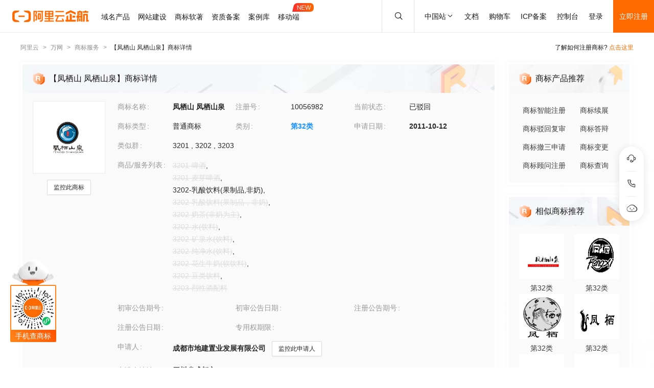

--- FILE ---
content_type: text/html; charset=utf-8
request_url: https://tm.aliyun.com/detail/52d6_10056982_32
body_size: 6130
content:

<!DOCTYPE html><html lang="en"><head><meta charSet="utf-8"/><meta name="viewport" content="width=device-width, initial-scale=1"/><meta name="nav-config" content="topbar=site/qihang,footer=default"/><meta name="viewport" content="width=device-width, initial-scale=1.0"/><meta name="applicable-device" content="pc,mobile"/><meta name="aplus-core" content="aplus.js"/><meta name="data-spm" content="5176"/><meta name="date" content="2023-12-07 18:40:02"/><meta name="description" content="凤栖山 凤栖山泉第32类啤酒饮料商标查询注册结果详情页，申请人是成都市地建置业发展有限公司、凤栖山 凤栖山泉注册号为10056982，阿里云商标提供图片信息、申请日期、申请状态、代理人等其他商标相关信息展示"/><meta name="keywords" content="凤栖山 凤栖山泉,第32类啤酒饮料,凤栖山 凤栖山泉商标查询,凤栖山 凤栖山泉商标注册,阿里云商标"/><meta name="last-modified" content="2026-01-19 05:18:11"/><meta name="ice-meta-count" content="3"/><title>[凤栖山 凤栖山泉]商标查询第32类_啤酒饮料商标注册列表-阿里云商标</title><link rel="icon" href="https://img.alicdn.com/tfs/TB1_ZXuNcfpK1RjSZFOXXa6nFXa-32-32.ico" type="image/x-icon"/><link rel="stylesheet" href="https://g.alicdn.com/aliyun/nav-loader/css/index.css"/><script src="https://g.alicdn.com/aliyun/nav-loader/js/index.js"></script><script src="//g.alicdn.com/aes/??tracker/3.1.0/index.js,tracker-plugin-pv/3.0.5/index.js,tracker-plugin-jserror/3.0.3/index.js,tracker-plugin-api/3.0.9/index.js,tracker-plugin-resourceError/3.0.4/index.js,tracker-plugin-perf/3.0.8/index.js,tracker-plugin-autolog/3.0.4/index.js,tracker-plugin-longtask/3.0.1/index.js,tracker-plugin-blank/3.0.1/index.js"></script><link rel="canonical" href="https://tm.aliyun.com/detail/52d6_10056982_32" data-route-link="true"/><link rel="stylesheet" type="text/css" href="//render.msea.aliyun.com/s/v/msea-fe/tm-ssr/0.1.9/css/8836b99f.css"/><link rel="stylesheet" type="text/css" href="//render.msea.aliyun.com/s/v/msea-fe/tm-ssr/0.1.9/css/main.css"/><link rel="stylesheet" type="text/css" href="//render.msea.aliyun.com/s/v/msea-fe/tm-ssr/0.1.9/css/737.css"/><link rel="stylesheet" type="text/css" href="//render.msea.aliyun.com/s/v/msea-fe/tm-ssr/0.1.9/css/p_detail-index.css"/></head><body data-spm="28714321"><script>
with(document)with(body)with(insertBefore(createElement("script"),firstChild))setAttribute("exparams","category=&userid=&aplus&yunid=&&trid=0b57ff8517691399619784540e3cb2&asid=AQAAAAD67nJpiJ/tJQAAAAC0vitpIxJkJw==",id="tb-beacon-aplus",src=(location>"https"?"//g":"//g")+".alicdn.com/alilog/mlog/aplus_v2.js")
</script>
<script>window.resourceBaseUrl = '/';</script><script>window.g_config={"faasEnv":"prod"}</script><script type="text/javascript">
            let aes = new AES({
              pid: 'msea_homon',
              user_type: '6',
              uid: (function getUID() {
                let pk = document.cookie.match(/login_aliyunid_pk=(.*?);/);
                return pk && pk.length === 2 ? pk[1] : '';
              })(),
            });
            aes.use(AESPluginAutolog, { exposure: 'auto' });
            aes.use(AESPluginBlank, {
              plugin_blank_target: '.page',
            });
            aes.use([AESPluginPV, AESPluginJSError, AESPluginAPI, AESPluginResourceError, AESPluginPerf, AESPluginLongTask]);</script><div data-role-topbar="site/qihang"></div><div id="ice-container"><div class="page tmDetail"><div class="detail-page"><header class="detail-head"><nav class="ant-breadcrumb"><ol><li><a class="ant-breadcrumb-link" href="https://www.aliyun.com/">阿里云</a><span class="ant-breadcrumb-separator">&gt;</span></li><li><a class="ant-breadcrumb-link" href="https://wanwang.aliyun.com/">万网</a><span class="ant-breadcrumb-separator">&gt;</span></li><li><a class="ant-breadcrumb-link" href="https://tm.aliyun.com/">商标服务</a><span class="ant-breadcrumb-separator">&gt;</span></li><li><span class="ant-breadcrumb-link">【<!-- -->凤栖山 凤栖山泉<!-- -->】商标详情</span><span class="ant-breadcrumb-separator">&gt;</span></li></ol></nav><p>了解如何注册商标?<!-- --> <a href="https://help.aliyun.com/product/88591.html" target="_blank" rel="noreferrer">点击这里</a></p></header><div class="tabs-ceiling"><div class="tabs-ceiling-inner"><div class="adm-tabs" style="direction:ltr;--active-title-color:#FF6A00;--active-line-color:#FF6A00;--title-font-size:16px"><div class="adm-tabs-header"><div class="adm-tabs-header-mask adm-tabs-header-mask-left" style="opacity:0"></div><div class="adm-tabs-header-mask adm-tabs-header-mask-right" style="opacity:0"></div><div class="adm-tabs-tab-list" role="tablist"><div class="adm-tabs-tab-line" style="width:var(--fixed-active-line-width, 30px);transform:none"></div><div class="adm-tabs-tab-wrapper adm-tabs-tab-wrapper-stretch"><div class="adm-tabs-tab adm-tabs-tab-active" role="tab" aria-selected="true">商标详情</div></div><div class="adm-tabs-tab-wrapper adm-tabs-tab-wrapper-stretch"><div class="adm-tabs-tab" role="tab" aria-selected="false">近期商标资讯</div></div><div class="adm-tabs-tab-wrapper adm-tabs-tab-wrapper-stretch"><div class="adm-tabs-tab" role="tab" aria-selected="false">商标产品推荐</div></div><div class="adm-tabs-tab-wrapper adm-tabs-tab-wrapper-stretch"><div class="adm-tabs-tab" role="tab" aria-selected="false">相似商标推荐</div></div><div class="adm-tabs-tab-wrapper adm-tabs-tab-wrapper-stretch"><div class="adm-tabs-tab" role="tab" aria-selected="false">所属区域</div></div></div></div></div></div></div><div class="detail-container"><main class="detail-left"><section class="detail-tmContent detail-content-card" id="anchor-search"><header class="card-header" style="background-image:url(https://img.alicdn.com/imgextra/i4/O1CN01HhnM7V1kaC10J2tDg_!!6000000004699-0-tps-1848-112.jpg)"><img src="https://img.alicdn.com/imgextra/i1/O1CN01WWwzkn1wFpngoFZM2_!!6000000006279-2-tps-42-42.png" alt="【凤栖山 凤栖山泉】商标详情"/><h1>【凤栖山 凤栖山泉】商标详情</h1></header><section class="card-content"><div class="detail-content"><section class="detail-content-left"><div class="detail-content-img"><img src="https://tm-data.oss-cn-beijing.aliyuncs.com/tm_img/2011/1/10056982.jpg?Expires=1769143562&amp;OSSAccessKeyId=LTAI5tQpTc5yUcd6GBnvtpGj&amp;Signature=HJH4b%2FxCFBujFm49u13Jfz0t%2F%2Bo%3D" alt="凤栖山 凤栖山泉"/></div></section><section class="detail-content-left detail-left-pc"><ul class="ant-descriptions detail-desc "><li class="desc-row"><label class="ant-descriptions-item-label" style="width:108px;color:#999">商标名称</label><div class="ant-descriptions-item-content"><b>凤栖山 凤栖山泉</b></div></li><li class="desc-row"><label class="ant-descriptions-item-label" style="width:108px;color:#999">注册号</label><div class="ant-descriptions-item-content">10056982</div></li><li class="desc-row"><label class="ant-descriptions-item-label" style="width:108px;color:#999">当前状态</label><div class="ant-descriptions-item-content">已驳回</div></li><li class="desc-row"><label class="ant-descriptions-item-label" style="width:108px;color:#999">商标类型</label><div class="ant-descriptions-item-content">普通商标</div></li><li class="desc-row"><label class="ant-descriptions-item-label" style="width:108px;color:#999">类别</label><div class="ant-descriptions-item-content"><b><a href="https://tm.aliyun.com/industry/32/">第<!-- -->32<!-- -->类</a></b></div></li><li class="desc-row"><label class="ant-descriptions-item-label" style="width:108px;color:#999">申请日期</label><div class="ant-descriptions-item-content"><b>2011-10-12</b></div></li><li class="desc-h5 similar-h5" style="width:100%"><label class="ant-descriptions-item-label" style="width:108px;color:#999">类似群</label><div class="ant-descriptions-item-content"><section><span>3201<!-- --> , </span><span>3202<!-- --> , </span><span>3203</span></section></div></li><li class="desc-h5" style="width:100%"><label class="ant-descriptions-item-label" style="width:108px;color:#999">商品/服务列表</label><div class="ant-descriptions-item-content"><div class="ellipsis-wrap"><section class="goods-pc"><p class="goods-item"><span class="del-goods">3201-啤酒</span>,</p><p class="goods-item"><span class="del-goods">3201-麦芽啤酒</span>,</p><p class="goods-item"><span class="">3202-乳酸饮料(果制品,非奶)</span>,</p><p class="goods-item"><span class="del-goods">3202-乳酸饮料(果制品，非奶)</span>,</p><p class="goods-item"><span class="del-goods">3202-奶茶(非奶为主)</span>,</p><p class="goods-item"><span class="del-goods">3202-水(饮料)</span>,</p><p class="goods-item"><span class="del-goods">3202-矿泉水(饮料)</span>,</p><p class="goods-item"><span class="del-goods">3202-纯净水(饮料)</span>,</p><p class="goods-item"><span class="del-goods">3202-花生牛奶(软饮料)</span>,</p><p class="goods-item"><span class="del-goods">3202-豆类饮料</span>,</p><p class="goods-item"><span class="del-goods">3203-烈性酒配料</span></p></section><section class="goods-h5">3201-啤酒;3201-麦芽啤酒;3202-乳酸饮料(果制品,非奶);3202-乳酸饮料(果制品，非奶);3202-奶茶(非奶为主);3202-水(饮料);3202-矿泉水(饮料);3202-纯净水(饮料);3202-花生牛奶(软饮料);3202-豆类饮料;3203-烈性酒配料</section></div></div></li><li class=""><label class="ant-descriptions-item-label" style="width:108px;color:#999">初审公告期号</label><div class="ant-descriptions-item-content"></div></li><li class=""><label class="ant-descriptions-item-label" style="width:108px;color:#999">初审公告日期</label><div class="ant-descriptions-item-content"></div></li><li class=""><label class="ant-descriptions-item-label" style="width:108px;color:#999">注册公告期号</label><div class="ant-descriptions-item-content"></div></li><li class=""><label class="ant-descriptions-item-label" style="width:108px;color:#999">注册公告日期</label><div class="ant-descriptions-item-content"></div></li><li class="" style="width:66.66666666666667%"><label class="ant-descriptions-item-label" style="width:108px;color:#999">专用权期限</label><div class="ant-descriptions-item-content"></div></li><li class="" style="width:100%"><label class="ant-descriptions-item-label" style="width:108px;color:#999">申请人</label><div class="ant-descriptions-item-content"><span><b>成都市地建置业发展有限公司</b></span></div></li><li class="desc-h5" style="width:100%"><label class="ant-descriptions-item-label" style="width:108px;color:#999">申请人地址</label><div class="ant-descriptions-item-content"><b>四川省成都市************</b></div></li><li class="desc-h5" style="width:100%"><label class="ant-descriptions-item-label" style="width:108px;color:#999">代理人名称</label><div class="ant-descriptions-item-content">四川嘉诚商标事务所有限公司</div></li><li class="desc-h5" style="width:100%"><label class="ant-descriptions-item-label" style="width:108px;color:#999">商标流程</label><div class="ant-descriptions-item-content"><div><p>2012-08-02<!-- --> <!-- -->商标注册申请<!-- --> | <!-- -->打印驳回通知</p><p>2011-10-20<!-- --> <!-- -->商标注册申请<!-- --> | <!-- -->打印受理通知</p><p>2011-10-12<!-- --> <!-- -->商标注册申请<!-- --> | <!-- -->申请收文</p></div></div></li><li class="desc-h5" style="width:100%"><label class="ant-descriptions-item-label" style="width:108px;color:#999">商标公告</label><div class="ant-descriptions-item-content"><div></div></div></li></ul></section><section class="detail-content-left detail-left-h5"><ul class="ant-descriptions detail-desc "><li class="desc-row"><label class="ant-descriptions-item-label" style="color:#999">商标名称</label><div class="ant-descriptions-item-content"><b>凤栖山 凤栖山泉</b></div></li><li class="desc-row"><label class="ant-descriptions-item-label" style="color:#999">注册号</label><div class="ant-descriptions-item-content">10056982</div></li><li class="desc-row"><label class="ant-descriptions-item-label" style="color:#999">当前状态</label><div class="ant-descriptions-item-content">已驳回</div></li><li class="desc-row"><label class="ant-descriptions-item-label" style="color:#999">商标类型</label><div class="ant-descriptions-item-content">普通商标</div></li><li class="desc-row"><label class="ant-descriptions-item-label" style="color:#999">类别</label><div class="ant-descriptions-item-content"><b><a href="https://tm.aliyun.com/industry/32/">第<!-- -->32<!-- -->类</a></b></div></li><li class="desc-row"><label class="ant-descriptions-item-label" style="color:#999">申请日期</label><div class="ant-descriptions-item-content"><b>2011-10-12</b></div></li><li class="desc-h5 similar-h5" style="width:100%"><label class="ant-descriptions-item-label" style="color:#999">类似群</label><div class="ant-descriptions-item-content"><section><span>3201<!-- --> , </span><span>3202<!-- --> , </span><span>3203</span></section></div></li><li class="desc-h5" style="width:100%"><label class="ant-descriptions-item-label" style="color:#999">商品/服务列表</label><div class="ant-descriptions-item-content"><div class="ellipsis-wrap"><section class="goods-pc"><p class="goods-item"><span class="del-goods">3201-啤酒</span>,</p><p class="goods-item"><span class="del-goods">3201-麦芽啤酒</span>,</p><p class="goods-item"><span class="">3202-乳酸饮料(果制品,非奶)</span>,</p><p class="goods-item"><span class="del-goods">3202-乳酸饮料(果制品，非奶)</span>,</p><p class="goods-item"><span class="del-goods">3202-奶茶(非奶为主)</span>,</p><p class="goods-item"><span class="del-goods">3202-水(饮料)</span>,</p><p class="goods-item"><span class="del-goods">3202-矿泉水(饮料)</span>,</p><p class="goods-item"><span class="del-goods">3202-纯净水(饮料)</span>,</p><p class="goods-item"><span class="del-goods">3202-花生牛奶(软饮料)</span>,</p><p class="goods-item"><span class="del-goods">3202-豆类饮料</span>,</p><p class="goods-item"><span class="del-goods">3203-烈性酒配料</span></p></section><section class="goods-h5">3201-啤酒;3201-麦芽啤酒;3202-乳酸饮料(果制品,非奶);3202-乳酸饮料(果制品，非奶);3202-奶茶(非奶为主);3202-水(饮料);3202-矿泉水(饮料);3202-纯净水(饮料);3202-花生牛奶(软饮料);3202-豆类饮料;3203-烈性酒配料</section></div></div></li><li class=""><label class="ant-descriptions-item-label" style="color:#999">初审公告期号</label><div class="ant-descriptions-item-content"></div></li><li class=""><label class="ant-descriptions-item-label" style="color:#999">初审公告日期</label><div class="ant-descriptions-item-content"></div></li><li class=""><label class="ant-descriptions-item-label" style="color:#999">注册公告期号</label><div class="ant-descriptions-item-content"></div></li><li class=""><label class="ant-descriptions-item-label" style="color:#999">注册公告日期</label><div class="ant-descriptions-item-content"></div></li><li class="" style="width:66.66666666666667%"><label class="ant-descriptions-item-label" style="color:#999">专用权期限</label><div class="ant-descriptions-item-content"></div></li><li class="" style="width:100%"><label class="ant-descriptions-item-label" style="color:#999">申请人</label><div class="ant-descriptions-item-content"><span><b>成都市地建置业发展有限公司</b></span></div></li><li class="desc-h5" style="width:100%"><label class="ant-descriptions-item-label" style="color:#999">申请人地址</label><div class="ant-descriptions-item-content"><b>四川省成都市************</b></div></li><li class="desc-h5" style="width:100%"><label class="ant-descriptions-item-label" style="color:#999">代理人名称</label><div class="ant-descriptions-item-content">四川嘉诚商标事务所有限公司</div></li><li class="desc-h5" style="width:100%"><label class="ant-descriptions-item-label" style="color:#999">商标流程</label><div class="ant-descriptions-item-content"><div><p>2012-08-02<!-- --> <!-- -->商标注册申请<!-- --> | <!-- -->打印驳回通知</p><p>2011-10-20<!-- --> <!-- -->商标注册申请<!-- --> | <!-- -->打印受理通知</p><p>2011-10-12<!-- --> <!-- -->商标注册申请<!-- --> | <!-- -->申请收文</p></div></div></li><li class="desc-h5" style="width:100%"><label class="ant-descriptions-item-label" style="color:#999">商标公告</label><div class="ant-descriptions-item-content"><div></div></div></li></ul></section></div></section></section><section class="detail-tmContent detail-content-card" id="anchor-article"><header class="card-header" style="background-image:url(https://img.alicdn.com/imgextra/i3/O1CN01Lfj61E1HiKBrmVDP4_!!6000000000791-0-tps-1848-112.jpg)"><img src="https://img.alicdn.com/imgextra/i4/O1CN01slM5u427FL94GtizP_!!6000000007767-2-tps-36-39.png" alt="近期商标资讯"/><h2>近期商标资讯</h2><a class="detail-article-all" href="https://developer.aliyun.com/group/qihang/" target="_blank" rel="noreferrer">查看全部 &gt;</a></header><section class="card-content"><section class="article-list"><ul><li><a href="https://developer.aliyun.com/article/1181213" target="_blank" rel="noreferrer">域名资讯 - XYZ注册局域名报告-2023年2月</a></li><li><a href="https://developer.aliyun.com/article/1176021" target="_blank" rel="noreferrer">.CLOUD域名7岁啦</a></li><li><a href="https://developer.aliyun.com/article/1147651" target="_blank" rel="noreferrer">公众号可订阅阿里云商标申请进度</a></li><li><a href="https://developer.aliyun.com/article/1104325" target="_blank" rel="noreferrer">商标起名抓狂？免费神器来帮忙</a></li><li><a href="https://developer.aliyun.com/article/1103896" target="_blank" rel="noreferrer">无纸化申请软著？再不知道就晚了！</a></li><li><a href="https://developer.aliyun.com/article/1101858" target="_blank" rel="noreferrer">这些网站发出的待升级信号你错过了吗？</a></li></ul></section></section></section></main><aside class="detail-right"><section class="detail-recommend detail-content-card" id="anchor-product"><header class="card-header" style="background-image:url(https://img.alicdn.com/imgextra/i4/O1CN01Y1BseB1wIaAudkbCD_!!6000000006285-0-tps-472-112.jpg)"><img src="https://img.alicdn.com/imgextra/i1/O1CN01WWwzkn1wFpngoFZM2_!!6000000006279-2-tps-42-42.png" alt="商标产品推荐"/><h2>商标产品推荐</h2></header><section class="card-content"><section class="recommend-pageList"><li><a href="https://wanwang.aliyun.com/trademark/regnew" target="_blank" rel="noreferrer">商标智能注册</a></li><li><a href="https://market.aliyun.com/products/56838014/cmfw00065534.html" target="_blank" rel="noreferrer">商标续展</a></li><li><a href="https://market.aliyun.com/products/56838014/cmfw00065526.html" target="_blank" rel="noreferrer">商标驳回复审</a></li><li><a href="https://market.aliyun.com/products/56838014/cmfw00065530.html" target="_blank" rel="noreferrer">商标答辩</a></li><li><a href="https://market.aliyun.com/products/56838014/cmfw00065527.html" target="_blank" rel="noreferrer">商标撤三申请</a></li><li><a href="https://market.aliyun.com/products/56838014/cmfw00065533.html" target="_blank" rel="noreferrer">商标变更</a></li><li><a href="https://market.aliyun.com/products/56838014/cmfw00065498.html" target="_blank" rel="noreferrer">商标顾问注册</a></li><li><a href="https://tm.aliyun.com/channel/search#/search" target="_blank" rel="noreferrer">商标查询</a></li></section></section></section><section class="detail-recommend detail-content-card" id="anchor-similarity"><header class="card-header" style="background-image:url(https://img.alicdn.com/imgextra/i4/O1CN019zW9TH1JdPARlGuto_!!6000000001051-0-tps-472-112.jpg)"><img src="https://img.alicdn.com/imgextra/i1/O1CN01WWwzkn1wFpngoFZM2_!!6000000006279-2-tps-42-42.png" alt="相似商标推荐"/><h2>相似商标推荐</h2></header><section class="card-content"><section class="recommend-tmList"><li><a class="recommend-tmItem" href="https://tm.aliyun.com/detail/4a1f_56793082_32" target="_blank" rel="noreferrer"><img src="https://tm-data.oss-cn-beijing.aliyuncs.com/tm_img/202132/5/56793082.jpg?Expires=1769143562&amp;OSSAccessKeyId=LTAI5tQpTc5yUcd6GBnvtpGj&amp;Signature=VFOg8K9VG7ehowg7t7FeGyu9PJY%3D" alt="推荐商标"/><p class="tmItem-h5"><img src="https://tm-data.oss-cn-beijing.aliyuncs.com/tm_img/202132/5/56793082.jpg?Expires=1769143562&amp;OSSAccessKeyId=LTAI5tQpTc5yUcd6GBnvtpGj&amp;Signature=VFOg8K9VG7ehowg7t7FeGyu9PJY%3D" alt="推荐商标"/></p><p style="color:#3D3D3D">第<!-- -->32<!-- -->类</p></a></li><li><a class="recommend-tmItem" href="https://tm.aliyun.com/detail/0f7a_601260_32" target="_blank" rel="noreferrer"><img src="https://tm-data.oss-cn-beijing.aliyuncs.com/tm_img/20220314/32/601260_32.jpg?Expires=1769143562&amp;OSSAccessKeyId=LTAI5tQpTc5yUcd6GBnvtpGj&amp;Signature=HFJNYnNqIBUmucmASVSPb8dAZ1o%3D" alt="推荐商标"/><p class="tmItem-h5"><img src="https://tm-data.oss-cn-beijing.aliyuncs.com/tm_img/20220314/32/601260_32.jpg?Expires=1769143562&amp;OSSAccessKeyId=LTAI5tQpTc5yUcd6GBnvtpGj&amp;Signature=HFJNYnNqIBUmucmASVSPb8dAZ1o%3D" alt="推荐商标"/></p><p style="color:#3D3D3D">第<!-- -->32<!-- -->类</p></a></li><li><a class="recommend-tmItem" href="https://tm.aliyun.com/detail/580b_6245452_32" target="_blank" rel="noreferrer"><img src="https://tm-data.oss-cn-beijing.aliyuncs.com/tm_img/202244/2/6245452.jpg?Expires=1769143562&amp;OSSAccessKeyId=LTAI5tQpTc5yUcd6GBnvtpGj&amp;Signature=jyF4ekzb0JBbqSms0qjaM6fuDe8%3D" alt="推荐商标"/><p class="tmItem-h5"><img src="https://tm-data.oss-cn-beijing.aliyuncs.com/tm_img/202244/2/6245452.jpg?Expires=1769143562&amp;OSSAccessKeyId=LTAI5tQpTc5yUcd6GBnvtpGj&amp;Signature=jyF4ekzb0JBbqSms0qjaM6fuDe8%3D" alt="推荐商标"/></p><p style="color:#3D3D3D">第<!-- -->32<!-- -->类</p></a></li><li><a class="recommend-tmItem" href="https://tm.aliyun.com/detail/452e_71035726_32" target="_blank" rel="noreferrer"><img src="https://tm-data.oss-cn-beijing.aliyuncs.com/tm_img/202305/7/71035726.jpg?Expires=1769143562&amp;OSSAccessKeyId=LTAI5tQpTc5yUcd6GBnvtpGj&amp;Signature=1%2BbrTWKbPyoxlXwbjNNo7DJN5gk%3D" alt="推荐商标"/><p class="tmItem-h5"><img src="https://tm-data.oss-cn-beijing.aliyuncs.com/tm_img/202305/7/71035726.jpg?Expires=1769143562&amp;OSSAccessKeyId=LTAI5tQpTc5yUcd6GBnvtpGj&amp;Signature=1%2BbrTWKbPyoxlXwbjNNo7DJN5gk%3D" alt="推荐商标"/></p><p style="color:#3D3D3D">第<!-- -->32<!-- -->类</p></a></li><li><a class="recommend-tmItem" href="https://tm.aliyun.com/detail/ce9e_87604229_32" target="_blank" rel="noreferrer"><img src="https://tm-data.oss-cn-beijing.aliyuncs.com/tm_img/202512/28/87604229.jpg?Expires=1769143562&amp;OSSAccessKeyId=LTAI5tQpTc5yUcd6GBnvtpGj&amp;Signature=EcWWjwtiJ9D6uUrM%2BSZ9uiHOIyw%3D" alt="推荐商标"/><p class="tmItem-h5"><img src="https://tm-data.oss-cn-beijing.aliyuncs.com/tm_img/202512/28/87604229.jpg?Expires=1769143562&amp;OSSAccessKeyId=LTAI5tQpTc5yUcd6GBnvtpGj&amp;Signature=EcWWjwtiJ9D6uUrM%2BSZ9uiHOIyw%3D" alt="推荐商标"/></p><p style="color:#3D3D3D">第<!-- -->32<!-- -->类</p></a></li><li><a class="recommend-tmItem" href="https://tm.aliyun.com/detail/9436_55795724_32" target="_blank" rel="noreferrer"><img src="https://tm-data.oss-cn-beijing.aliyuncs.com/tm_img/202238/2/55795724.jpg?Expires=1769143562&amp;OSSAccessKeyId=LTAI5tQpTc5yUcd6GBnvtpGj&amp;Signature=QWuRnesQjdi5dfyffNOAI7MgL34%3D" alt="推荐商标"/><p class="tmItem-h5"><img src="https://tm-data.oss-cn-beijing.aliyuncs.com/tm_img/202238/2/55795724.jpg?Expires=1769143562&amp;OSSAccessKeyId=LTAI5tQpTc5yUcd6GBnvtpGj&amp;Signature=QWuRnesQjdi5dfyffNOAI7MgL34%3D" alt="推荐商标"/></p><p style="color:#3D3D3D">第<!-- -->32<!-- -->类</p></a></li></section></section></section><section class="detail-recommend detail-content-card" id="anchor-location"><header class="card-header" style="background-image:url(https://img.alicdn.com/imgextra/i4/O1CN01HhnM7V1kaC10J2tDg_!!6000000004699-0-tps-1848-112.jpg)"><img src="https://img.alicdn.com/imgextra/i2/O1CN01nIGdU81TGBF06vitX_!!6000000002354-2-tps-48-48.png" alt="所属区域"/><h2>所属区域</h2></header><section class="card-content"><li><a class="detail-region" href="https://tm.aliyun.com/region/sichuan/">四川<!-- -->商标注册</a></li><li><a class="detail-region" href="https://tm.aliyun.com/region/sichuan/chengdu/">成都<!-- -->商标注册</a></li></section></section></aside></div><footer></footer></div><section class="over-qrcode"><img class="qrcode-header" src="https://img.alicdn.com/imgextra/i4/O1CN01iXf17t1cb5kgUsSRh_!!6000000003618-2-tps-168-102.png" alt="aliyun"/><div class="qrcode-border"><img src="https://img.alicdn.com/imgextra/i2/O1CN01sTy7Mx1liitRQsJTv_!!6000000004853-0-tps-258-258.jpg" alt="miniprogram"/></div><p class="qrcode-name">手机查商标</p></section></div></div><script>!(function () {var a = window.__ICE_APP_CONTEXT__ || {};var b = {"appData":null,"loaderData":{"detail":{"data":[{"noticeList":[],"exclusiveDateLimit":null,"year":null,"tmIcon":"https://tm-data.oss-cn-beijing.aliyuncs.com/tm_img/2011/1/10056982.jpg?Expires=1769143562&OSSAccessKeyId=LTAI5tQpTc5yUcd6GBnvtpGj&Signature=HJH4b%2FxCFBujFm49u13Jfz0t%2F%2Bo%3D","similarGroup":"3201;3202;3203","appProvince":"四川","appCity":"成都","tmType":"普通商标","goods":"3201-啤酒;3201-麦芽啤酒;3202-乳酸饮料(果制品,非奶);3202-乳酸饮料(果制品，非奶);3202-奶茶(非奶为主);3202-水(饮料);3202-矿泉水(饮料);3202-纯净水(饮料);3202-花生牛奶(软饮料);3202-豆类饮料;3203-烈性酒配料","appDate":"2011-10-12","intCls":"32","regAnnIssue":null,"uid":"52d6_10056982_32","updateId":44347,"newAppName":null,"regNum":"10056982","allowInvalidate":false,"appAddr":"四川省成都市************","similarGroupDel":["3201","3203"],"allowObjection":false,"goodsDel":["3201-啤酒","3201-麦芽啤酒","3202-乳酸饮料(果制品，非奶)","3202-奶茶(非奶为主)","3202-水(饮料)","3202-矿泉水(饮料)","3202-纯净水(饮料)","3202-花生牛奶(软饮料)","3202-豆类饮料","3203-烈性酒配料"],"renewDeadline":null,"propertyEndDate":null,"appProvinceCode":"sichuan","class":"com.aliyun.trademark.data.dto.TrademarkDetailV2DTO","regAnnDate":null,"flowList":[{"date":"2012-08-01T16:00:00.000Z","procedureStep":"商标注册申请","procedureResult":"结束","procedureDate":"2012-08-02","procedureCode":null,"registrationNumber":"10056982","procedureName":"打印驳回通知","class":"com.aliyun.trademark.data.dto.FlowDTO"},{"date":"2011-10-19T16:00:00.000Z","procedureStep":"商标注册申请","procedureResult":"结束","procedureDate":"2011-10-20","procedureCode":null,"registrationNumber":"10056982","procedureName":"打印受理通知","class":"com.aliyun.trademark.data.dto.FlowDTO"},{"date":"2011-10-11T16:00:00.000Z","procedureStep":"商标注册申请","procedureResult":"结束","procedureDate":"2011-10-12","procedureCode":null,"registrationNumber":"10056982","procedureName":"申请收文","class":"com.aliyun.trademark.data.dto.FlowDTO"}],"appCountry":"CN","newAppAddr":null,"appName":"成都市地建置业发展有限公司","agentName":"四川嘉诚商标事务所有限公司","updateTime":"2026-01-19 05:18:11","appCityCode":"chengdu","hasNewNotice":false,"allowCheSan":false,"tmName":"凤栖山 凤栖山泉","propertyBgnDate":null,"needChange":false,"firstAnnDate":null,"firstAnnIssue":null,"needRenew":false,"status":"已驳回"},[{"noticeList":null,"exclusiveDateLimit":null,"year":null,"tmIcon":"https://tm-data.oss-cn-beijing.aliyuncs.com/tm_img/202132/5/56793082.jpg?Expires=1769143562&OSSAccessKeyId=LTAI5tQpTc5yUcd6GBnvtpGj&Signature=VFOg8K9VG7ehowg7t7FeGyu9PJY%3D","similarGroup":null,"appProvince":null,"appCity":null,"tmType":null,"goods":null,"appDate":null,"intCls":"32","regAnnIssue":null,"uid":"4a1f_56793082_32","updateId":null,"newAppName":null,"regNum":"56793082","allowInvalidate":null,"appAddr":null,"similarGroupDel":null,"allowObjection":null,"goodsDel":null,"renewDeadline":null,"propertyEndDate":null,"appProvinceCode":null,"class":"com.aliyun.trademark.data.dto.TrademarkDetailV2DTO","regAnnDate":null,"flowList":null,"appCountry":null,"newAppAddr":null,"appName":null,"agentName":null,"updateTime":null,"appCityCode":null,"hasNewNotice":null,"allowCheSan":null,"tmName":"凤栖山泉","propertyBgnDate":null,"needChange":null,"firstAnnDate":null,"firstAnnIssue":null,"needRenew":null,"status":null},{"noticeList":null,"exclusiveDateLimit":null,"year":null,"tmIcon":"https://tm-data.oss-cn-beijing.aliyuncs.com/tm_img/20220314/32/601260_32.jpg?Expires=1769143562&OSSAccessKeyId=LTAI5tQpTc5yUcd6GBnvtpGj&Signature=HFJNYnNqIBUmucmASVSPb8dAZ1o%3D","similarGroup":null,"appProvince":null,"appCity":null,"tmType":null,"goods":null,"appDate":null,"intCls":"32","regAnnIssue":null,"uid":"0f7a_601260_32","updateId":null,"newAppName":null,"regNum":"601260","allowInvalidate":null,"appAddr":null,"similarGroupDel":null,"allowObjection":null,"goodsDel":null,"renewDeadline":null,"propertyEndDate":null,"appProvinceCode":null,"class":"com.aliyun.trademark.data.dto.TrademarkDetailV2DTO","regAnnDate":null,"flowList":null,"appCountry":null,"newAppAddr":null,"appName":null,"agentName":null,"updateTime":null,"appCityCode":null,"hasNewNotice":null,"allowCheSan":null,"tmName":"凤栖","propertyBgnDate":null,"needChange":null,"firstAnnDate":null,"firstAnnIssue":null,"needRenew":null,"status":null},{"noticeList":null,"exclusiveDateLimit":null,"year":null,"tmIcon":"https://tm-data.oss-cn-beijing.aliyuncs.com/tm_img/202244/2/6245452.jpg?Expires=1769143562&OSSAccessKeyId=LTAI5tQpTc5yUcd6GBnvtpGj&Signature=jyF4ekzb0JBbqSms0qjaM6fuDe8%3D","similarGroup":null,"appProvince":null,"appCity":null,"tmType":null,"goods":null,"appDate":null,"intCls":"32","regAnnIssue":null,"uid":"580b_6245452_32","updateId":null,"newAppName":null,"regNum":"6245452","allowInvalidate":null,"appAddr":null,"similarGroupDel":null,"allowObjection":null,"goodsDel":null,"renewDeadline":null,"propertyEndDate":null,"appProvinceCode":null,"class":"com.aliyun.trademark.data.dto.TrademarkDetailV2DTO","regAnnDate":null,"flowList":null,"appCountry":null,"newAppAddr":null,"appName":null,"agentName":null,"updateTime":null,"appCityCode":null,"hasNewNotice":null,"allowCheSan":null,"tmName":"凤栖","propertyBgnDate":null,"needChange":null,"firstAnnDate":null,"firstAnnIssue":null,"needRenew":null,"status":null},{"noticeList":null,"exclusiveDateLimit":null,"year":null,"tmIcon":"https://tm-data.oss-cn-beijing.aliyuncs.com/tm_img/202305/7/71035726.jpg?Expires=1769143562&OSSAccessKeyId=LTAI5tQpTc5yUcd6GBnvtpGj&Signature=1%2BbrTWKbPyoxlXwbjNNo7DJN5gk%3D","similarGroup":null,"appProvince":null,"appCity":null,"tmType":null,"goods":null,"appDate":null,"intCls":"32","regAnnIssue":null,"uid":"452e_71035726_32","updateId":null,"newAppName":null,"regNum":"71035726","allowInvalidate":null,"appAddr":null,"similarGroupDel":null,"allowObjection":null,"goodsDel":null,"renewDeadline":null,"propertyEndDate":null,"appProvinceCode":null,"class":"com.aliyun.trademark.data.dto.TrademarkDetailV2DTO","regAnnDate":null,"flowList":null,"appCountry":null,"newAppAddr":null,"appName":null,"agentName":null,"updateTime":null,"appCityCode":null,"hasNewNotice":null,"allowCheSan":null,"tmName":"凤栖","propertyBgnDate":null,"needChange":null,"firstAnnDate":null,"firstAnnIssue":null,"needRenew":null,"status":null},{"noticeList":null,"exclusiveDateLimit":null,"year":null,"tmIcon":"https://tm-data.oss-cn-beijing.aliyuncs.com/tm_img/202512/28/87604229.jpg?Expires=1769143562&OSSAccessKeyId=LTAI5tQpTc5yUcd6GBnvtpGj&Signature=EcWWjwtiJ9D6uUrM%2BSZ9uiHOIyw%3D","similarGroup":null,"appProvince":null,"appCity":null,"tmType":null,"goods":null,"appDate":null,"intCls":"32","regAnnIssue":null,"uid":"ce9e_87604229_32","updateId":null,"newAppName":null,"regNum":"87604229","allowInvalidate":null,"appAddr":null,"similarGroupDel":null,"allowObjection":null,"goodsDel":null,"renewDeadline":null,"propertyEndDate":null,"appProvinceCode":null,"class":"com.aliyun.trademark.data.dto.TrademarkDetailV2DTO","regAnnDate":null,"flowList":null,"appCountry":null,"newAppAddr":null,"appName":null,"agentName":null,"updateTime":null,"appCityCode":null,"hasNewNotice":null,"allowCheSan":null,"tmName":"凤栖","propertyBgnDate":null,"needChange":null,"firstAnnDate":null,"firstAnnIssue":null,"needRenew":null,"status":null},{"noticeList":null,"exclusiveDateLimit":null,"year":null,"tmIcon":"https://tm-data.oss-cn-beijing.aliyuncs.com/tm_img/202238/2/55795724.jpg?Expires=1769143562&OSSAccessKeyId=LTAI5tQpTc5yUcd6GBnvtpGj&Signature=QWuRnesQjdi5dfyffNOAI7MgL34%3D","similarGroup":null,"appProvince":null,"appCity":null,"tmType":null,"goods":null,"appDate":null,"intCls":"32","regAnnIssue":null,"uid":"9436_55795724_32","updateId":null,"newAppName":null,"regNum":"55795724","allowInvalidate":null,"appAddr":null,"similarGroupDel":null,"allowObjection":null,"goodsDel":null,"renewDeadline":null,"propertyEndDate":null,"appProvinceCode":null,"class":"com.aliyun.trademark.data.dto.TrademarkDetailV2DTO","regAnnDate":null,"flowList":null,"appCountry":null,"newAppAddr":null,"appName":null,"agentName":null,"updateTime":null,"appCityCode":null,"hasNewNotice":null,"allowCheSan":null,"tmName":"栖凤泉","propertyBgnDate":null,"needChange":null,"firstAnnDate":null,"firstAnnIssue":null,"needRenew":null,"status":null}],[{"name":"域名资讯 - XYZ注册局域名报告-2023年2月","id":"1181213","class":"com.aliyun.trademark.data.dto.SeoArticleDTO","url":"https://developer.aliyun.com/article/1181213"},{"name":".CLOUD域名7岁啦","id":"1176021","class":"com.aliyun.trademark.data.dto.SeoArticleDTO","url":"https://developer.aliyun.com/article/1176021"},{"name":"公众号可订阅阿里云商标申请进度","id":"1147651","class":"com.aliyun.trademark.data.dto.SeoArticleDTO","url":"https://developer.aliyun.com/article/1147651"},{"name":"商标起名抓狂？免费神器来帮忙","id":"1104325","class":"com.aliyun.trademark.data.dto.SeoArticleDTO","url":"https://developer.aliyun.com/article/1104325"},{"name":"无纸化申请软著？再不知道就晚了！","id":"1103896","class":"com.aliyun.trademark.data.dto.SeoArticleDTO","url":"https://developer.aliyun.com/article/1103896"},{"name":"这些网站发出的待升级信号你错过了吗？","id":"1101858","class":"com.aliyun.trademark.data.dto.SeoArticleDTO","url":"https://developer.aliyun.com/article/1101858"}]],"pageConfig":{"title":"[凤栖山 凤栖山泉]商标查询第32类_啤酒饮料商标注册列表-阿里云商标","meta":[{"name":"description","content":"凤栖山 凤栖山泉第32类啤酒饮料商标查询注册结果详情页，申请人是成都市地建置业发展有限公司、凤栖山 凤栖山泉注册号为10056982，阿里云商标提供图片信息、申请日期、申请状态、代理人等其他商标相关信息展示"},{"name":"keywords","content":"凤栖山 凤栖山泉,第32类啤酒饮料,凤栖山 凤栖山泉商标查询,凤栖山 凤栖山泉商标注册,阿里云商标"},{"name":"last-modified","content":"2026-01-19 05:18:11"}],"links":[{"rel":"canonical","href":"https://tm.aliyun.com/detail/52d6_10056982_32"}]}}},"routePath":"/detail","matchedIds":["detail"],"renderMode":"SSR","revalidate":false};for (var k in a) {b[k] = a[k]}window.__ICE_APP_CONTEXT__=b;})();</script><script src="//render.msea.aliyun.com/s/v/msea-fe/tm-ssr/0.1.9/js/data-loader.js"></script><script src="//render.msea.aliyun.com/s/v/msea-fe/tm-ssr/0.1.9/js/737.js"></script><script src="//render.msea.aliyun.com/s/v/msea-fe/tm-ssr/0.1.9/js/404.js"></script><script src="//render.msea.aliyun.com/s/v/msea-fe/tm-ssr/0.1.9/js/334.js"></script><script src="//render.msea.aliyun.com/s/v/msea-fe/tm-ssr/0.1.9/js/p_detail-index.js"></script><script src="//render.msea.aliyun.com/s/v/msea-fe/tm-ssr/0.1.9/js/framework.js"></script><script src="//render.msea.aliyun.com/s/v/msea-fe/tm-ssr/0.1.9/js/122.js"></script><script src="//render.msea.aliyun.com/s/v/msea-fe/tm-ssr/0.1.9/js/main.js"></script><div data-role-footer="default"></div><script src="//g.alicdn.com/dawn/assets-loader/scripts/fast-login.js?tenantName=MSEA_TRADMARK"></script></body></html>

--- FILE ---
content_type: application/javascript
request_url: https://log.mmstat.com/eg.js
body_size: 47
content:
window.goldlog=(window.goldlog||{});goldlog.Etag="/9z5IdO4i34CAQOLSjEWBB01";goldlog.stag=2;

--- FILE ---
content_type: application/javascript;charset=utf-8
request_url: https://page.aliyun.com/common/getTimestamp?callback=jsonp_1769139969346_9227
body_size: 174
content:
jsonp_1769139969346_9227({"code":"200","data":1769139970,"msg":"success"})

--- FILE ---
content_type: application/javascript
request_url: https://g.alicdn.com/??homon/page-render/3.1.12/v1/index.js
body_size: 56604
content:
!function(t){function e(r){if(n[r])return n[r].exports;var o=n[r]={i:r,l:!1,exports:{}};return t[r].call(o.exports,o,o.exports,e),o.l=!0,o.exports}var n={};e.m=t,e.c=n,e.d=function(t,n,r){e.o(t,n)||Object.defineProperty(t,n,{configurable:!1,enumerable:!0,get:r})},e.n=function(t){var n=t&&t.__esModule?function(){return t.default}:function(){return t};return e.d(n,"a",n),n},e.o=function(t,e){return Object.prototype.hasOwnProperty.call(t,e)},e.p="//g-assets.daily.taobao.net/dawn/cabinet-builder-poding/3.1.9/",e(e.s=103)}([function(t,e){var n=t.exports="undefined"!=typeof window&&window.Math==Math?window:"undefined"!=typeof self&&self.Math==Math?self:Function("return this")();"number"==typeof __g&&(__g=n)},function(t,e){var n=t.exports={version:"2.6.12"};"number"==typeof __e&&(__e=n)},function(t,e,n){var r=n(38)("wks"),o=n(31),i=n(0).Symbol,a="function"==typeof i;(t.exports=function(t){return r[t]||(r[t]=a&&i[t]||(a?i:o)("Symbol."+t))}).store=r},function(t,e,n){var r=n(8);t.exports=function(t){if(!r(t))throw TypeError(t+" is not an object!");return t}},function(t,e,n){var r=n(0),o=n(1),i=n(11),a=n(6),u=n(9),c=function(t,e,n){var s,f,l,d=t&c.F,p=t&c.G,h=t&c.S,v=t&c.P,m=t&c.B,g=t&c.W,y=p?o:o[e]||(o[e]={}),_=y.prototype,b=p?r:h?r[e]:(r[e]||{}).prototype;p&&(n=e);for(s in n)(f=!d&&b&&void 0!==b[s])&&u(y,s)||(l=f?b[s]:n[s],y[s]=p&&"function"!=typeof b[s]?n[s]:m&&f?i(l,r):g&&b[s]==l?function(t){var e=function(e,n,r){if(this instanceof t){switch(arguments.length){case 0:return new t;case 1:return new t(e);case 2:return new t(e,n)}return new t(e,n,r)}return t.apply(this,arguments)};return e.prototype=t.prototype,e}(l):v&&"function"==typeof l?i(Function.call,l):l,v&&((y.virtual||(y.virtual={}))[s]=l,t&c.R&&_&&!_[s]&&a(_,s,l)))};c.F=1,c.G=2,c.S=4,c.P=8,c.B=16,c.W=32,c.U=64,c.R=128,t.exports=c},function(t,e,n){t.exports=!n(21)(function(){return 7!=Object.defineProperty({},"a",{get:function(){return 7}}).a})},function(t,e,n){var r=n(7),o=n(23);t.exports=n(5)?function(t,e,n){return r.f(t,e,o(1,n))}:function(t,e,n){return t[e]=n,t}},function(t,e,n){var r=n(3),o=n(55),i=n(43),a=Object.defineProperty;e.f=n(5)?Object.defineProperty:function(t,e,n){if(r(t),e=i(e,!0),r(n),o)try{return a(t,e,n)}catch(t){}if("get"in n||"set"in n)throw TypeError("Accessors not supported!");return"value"in n&&(t[e]=n.value),t}},function(t,e){t.exports=function(t){return"object"==typeof t?null!==t:"function"==typeof t}},function(t,e){var n={}.hasOwnProperty;t.exports=function(t,e){return n.call(t,e)}},function(t,e,n){"use strict";e.__esModule=!0;var r=n(25),o=function(t){return t&&t.__esModule?t:{default:t}}(r);e.default=o.default||function(t){for(var e=1;e<arguments.length;e++){var n=arguments[e];for(var r in n)Object.prototype.hasOwnProperty.call(n,r)&&(t[r]=n[r])}return t}},function(t,e,n){var r=n(20);t.exports=function(t,e,n){if(r(t),void 0===e)return t;switch(n){case 1:return function(n){return t.call(e,n)};case 2:return function(n,r){return t.call(e,n,r)};case 3:return function(n,r,o){return t.call(e,n,r,o)}}return function(){return t.apply(e,arguments)}}},function(t,e){t.exports={}},function(t,e,n){t.exports=n(71)},function(t,e,n){"use strict";e.__esModule=!0;var r=n(15),o=function(t){return t&&t.__esModule?t:{default:t}}(r);e.default=function(t){return function(){var e=t.apply(this,arguments);return new o.default(function(t,n){function r(i,a){try{var u=e[i](a),c=u.value}catch(t){return void n(t)}if(!u.done)return o.default.resolve(c).then(function(t){r("next",t)},function(t){r("throw",t)});t(c)}return r("next")})}}},function(t,e,n){t.exports={default:n(74),__esModule:!0}},function(t,e){t.exports=__ALIYUN_EXPERIENCE_REACT__},function(t,e,n){var r=n(58),o=n(27);t.exports=function(t){return r(o(t))}},function(t,e){var n={}.toString;t.exports=function(t){return n.call(t).slice(8,-1)}},function(t,e){t.exports=!0},function(t,e){t.exports=function(t){if("function"!=typeof t)throw TypeError(t+" is not a function!");return t}},function(t,e){t.exports=function(t){try{return!!t()}catch(t){return!0}}},function(t,e,n){"use strict";e.__esModule=!0,e.default=function(t,e){if(!(t instanceof e))throw new TypeError("Cannot call a class as a function")}},function(t,e){t.exports=function(t,e){return{enumerable:!(1&t),configurable:!(2&t),writable:!(4&t),value:e}}},function(t,e,n){var r=n(7).f,o=n(9),i=n(2)("toStringTag");t.exports=function(t,e,n){t&&!o(t=n?t:t.prototype,i)&&r(t,i,{configurable:!0,value:e})}},function(t,e,n){t.exports={default:n(110),__esModule:!0}},function(t,e){var n=Math.ceil,r=Math.floor;t.exports=function(t){return isNaN(t=+t)?0:(t>0?r:n)(t)}},function(t,e){t.exports=function(t){if(void 0==t)throw TypeError("Can't call method on  "+t);return t}},function(t,e,n){var r=n(8),o=n(0).document,i=r(o)&&r(o.createElement);t.exports=function(t){return i?o.createElement(t):{}}},function(t,e,n){var r=n(57),o=n(39);t.exports=Object.keys||function(t){return r(t,o)}},function(t,e,n){var r=n(38)("keys"),o=n(31);t.exports=function(t){return r[t]||(r[t]=o(t))}},function(t,e){var n=0,r=Math.random();t.exports=function(t){return"Symbol(".concat(void 0===t?"":t,")_",(++n+r).toString(36))}},function(t,e,n){var r=n(27);t.exports=function(t){return Object(r(t))}},function(t,e,n){"use strict";function r(t){var e,n;this.promise=new t(function(t,r){if(void 0!==e||void 0!==n)throw TypeError("Bad Promise constructor");e=t,n=r}),this.resolve=o(e),this.reject=o(n)}var o=n(20);t.exports.f=function(t){return new r(t)}},function(t,e,n){"use strict";e.__esModule=!0;var r=n(53),o=function(t){return t&&t.__esModule?t:{default:t}}(r);e.default=function(t,e){if(!t)throw new ReferenceError("this hasn't been initialised - super() hasn't been called");return!e||"object"!==(void 0===e?"undefined":(0,o.default)(e))&&"function"!=typeof e?t:e}},function(t,e,n){"use strict";function r(t){return t&&t.__esModule?t:{default:t}}e.__esModule=!0;var o=n(131),i=r(o),a=n(135),u=r(a),c=n(53),s=r(c);e.default=function(t,e){if("function"!=typeof e&&null!==e)throw new TypeError("Super expression must either be null or a function, not "+(void 0===e?"undefined":(0,s.default)(e)));t.prototype=(0,u.default)(e&&e.prototype,{constructor:{value:t,enumerable:!1,writable:!0,configurable:!0}}),e&&(i.default?(0,i.default)(t,e):t.__proto__=e)}},function(t,e,n){"use strict";var r=n(65)(!0);n(42)(String,"String",function(t){this._t=String(t),this._i=0},function(){var t,e=this._t,n=this._i;return n>=e.length?{value:void 0,done:!0}:(t=r(e,n),this._i+=t.length,{value:t,done:!1})})},function(t,e,n){var r=n(26),o=Math.min;t.exports=function(t){return t>0?o(r(t),9007199254740991):0}},function(t,e,n){var r=n(1),o=n(0),i=o["__core-js_shared__"]||(o["__core-js_shared__"]={});(t.exports=function(t,e){return i[t]||(i[t]=void 0!==e?e:{})})("versions",[]).push({version:r.version,mode:n(19)?"pure":"global",copyright:"© 2020 Denis Pushkarev (zloirock.ru)"})},function(t,e){t.exports="constructor,hasOwnProperty,isPrototypeOf,propertyIsEnumerable,toLocaleString,toString,valueOf".split(",")},function(t,e){var n;n=function(){return this}();try{n=n||Function("return this")()||(0,eval)("this")}catch(t){"object"==typeof window&&(n=window)}t.exports=n},function(t,e,n){(function(e){function n(t,e){return null==t?void 0:t[e]}function r(t){var e=!1;if(null!=t&&"function"!=typeof t.toString)try{e=!!(t+"")}catch(t){}return e}function o(t){var e=-1,n=t?t.length:0;for(this.clear();++e<n;){var r=t[e];this.set(r[0],r[1])}}function i(){this.__data__=mt?mt(null):{}}function a(t){return this.has(t)&&delete this.__data__[t]}function u(t){var e=this.__data__;if(mt){var n=e[t];return n===B?void 0:n}return ft.call(e,t)?e[t]:void 0}function c(t){var e=this.__data__;return mt?void 0!==e[t]:ft.call(e,t)}function s(t,e){return this.__data__[t]=mt&&void 0===e?B:e,this}function f(t){var e=-1,n=t?t.length:0;for(this.clear();++e<n;){var r=t[e];this.set(r[0],r[1])}}function l(){this.__data__=[]}function d(t){var e=this.__data__,n=x(e,t);return!(n<0)&&(n==e.length-1?e.pop():ht.call(e,n,1),!0)}function p(t){var e=this.__data__,n=x(e,t);return n<0?void 0:e[n][1]}function h(t){return x(this.__data__,t)>-1}function v(t,e){var n=this.__data__,r=x(n,t);return r<0?n.push([t,e]):n[r][1]=e,this}function m(t){var e=-1,n=t?t.length:0;for(this.clear();++e<n;){var r=t[e];this.set(r[0],r[1])}}function g(){this.__data__={hash:new o,map:new(vt||f),string:new o}}function y(t){return O(this,t).delete(t)}function _(t){return O(this,t).get(t)}function b(t){return O(this,t).has(t)}function w(t,e){return O(this,t).set(t,e),this}function x(t,e){for(var n=t.length;n--;)if(P(t[n][0],e))return n;return-1}function A(t,e){e=j(e,t)?[e]:k(e);for(var n=0,r=e.length;null!=t&&n<r;)t=t[I(e[n++])];return n&&n==r?t:void 0}function E(t){return!(!F(t)||N(t))&&(L(t)||r(t)?dt:tt).test(T(t))}function C(t){if("string"==typeof t)return t;if(D(t))return yt?yt.call(t):"";var e=t+"";return"0"==e&&1/t==-G?"-0":e}function k(t){return bt(t)?t:_t(t)}function O(t,e){var n=t.__data__;return M(e)?n["string"==typeof e?"string":"hash"]:n.map}function S(t,e){var r=n(t,e);return E(r)?r:void 0}function j(t,e){if(bt(t))return!1;var n=typeof t;return!("number"!=n&&"symbol"!=n&&"boolean"!=n&&null!=t&&!D(t))||(Y.test(t)||!X.test(t)||null!=e&&t in Object(e))}function M(t){var e=typeof t;return"string"==e||"number"==e||"symbol"==e||"boolean"==e?"__proto__"!==t:null===t}function N(t){return!!ct&&ct in t}function I(t){if("string"==typeof t||D(t))return t;var e=t+"";return"0"==e&&1/t==-G?"-0":e}function T(t){if(null!=t){try{return st.call(t)}catch(t){}try{return t+""}catch(t){}}return""}function R(t,e){if("function"!=typeof t||e&&"function"!=typeof e)throw new TypeError(q);var n=function(){var r=arguments,o=e?e.apply(this,r):r[0],i=n.cache;if(i.has(o))return i.get(o);var a=t.apply(this,r);return n.cache=i.set(o,a),a};return n.cache=new(R.Cache||m),n}function P(t,e){return t===e||t!==t&&e!==e}function L(t){var e=F(t)?lt.call(t):"";return e==z||e==V}function F(t){var e=typeof t;return!!t&&("object"==e||"function"==e)}function $(t){return!!t&&"object"==typeof t}function D(t){return"symbol"==typeof t||$(t)&&lt.call(t)==W}function H(t){return null==t?"":C(t)}function U(t,e,n){var r=null==t?void 0:A(t,e);return void 0===r?n:r}var q="Expected a function",B="__lodash_hash_undefined__",G=1/0,z="[object Function]",V="[object GeneratorFunction]",W="[object Symbol]",X=/\.|\[(?:[^[\]]*|(["'])(?:(?!\1)[^\\]|\\.)*?\1)\]/,Y=/^\w*$/,J=/^\./,K=/[^.[\]]+|\[(?:(-?\d+(?:\.\d+)?)|(["'])((?:(?!\2)[^\\]|\\.)*?)\2)\]|(?=(?:\.|\[\])(?:\.|\[\]|$))/g,Q=/[\\^$.*+?()[\]{}|]/g,Z=/\\(\\)?/g,tt=/^\[object .+?Constructor\]$/,et="object"==typeof e&&e&&e.Object===Object&&e,nt="object"==typeof self&&self&&self.Object===Object&&self,rt=et||nt||Function("return this")(),ot=Array.prototype,it=Function.prototype,at=Object.prototype,ut=rt["__core-js_shared__"],ct=function(){var t=/[^.]+$/.exec(ut&&ut.keys&&ut.keys.IE_PROTO||"");return t?"Symbol(src)_1."+t:""}(),st=it.toString,ft=at.hasOwnProperty,lt=at.toString,dt=RegExp("^"+st.call(ft).replace(Q,"\\$&").replace(/hasOwnProperty|(function).*?(?=\\\()| for .+?(?=\\\])/g,"$1.*?")+"$"),pt=rt.Symbol,ht=ot.splice,vt=S(rt,"Map"),mt=S(Object,"create"),gt=pt?pt.prototype:void 0,yt=gt?gt.toString:void 0;o.prototype.clear=i,o.prototype.delete=a,o.prototype.get=u,o.prototype.has=c,o.prototype.set=s,f.prototype.clear=l,f.prototype.delete=d,f.prototype.get=p,f.prototype.has=h,f.prototype.set=v,m.prototype.clear=g,m.prototype.delete=y,m.prototype.get=_,m.prototype.has=b,m.prototype.set=w;var _t=R(function(t){t=H(t);var e=[];return J.test(t)&&e.push(""),t.replace(K,function(t,n,r,o){e.push(r?o.replace(Z,"$1"):n||t)}),e});R.Cache=m;var bt=Array.isArray;t.exports=U}).call(e,n(40))},function(t,e,n){"use strict";var r=n(19),o=n(4),i=n(56),a=n(6),u=n(12),c=n(66),s=n(24),f=n(70),l=n(2)("iterator"),d=!([].keys&&"next"in[].keys()),p=function(){return this};t.exports=function(t,e,n,h,v,m,g){c(n,e,h);var y,_,b,w=function(t){if(!d&&t in C)return C[t];switch(t){case"keys":case"values":return function(){return new n(this,t)}}return function(){return new n(this,t)}},x=e+" Iterator",A="values"==v,E=!1,C=t.prototype,k=C[l]||C["@@iterator"]||v&&C[v],O=k||w(v),S=v?A?w("entries"):O:void 0,j="Array"==e?C.entries||k:k;if(j&&(b=f(j.call(new t)))!==Object.prototype&&b.next&&(s(b,x,!0),r||"function"==typeof b[l]||a(b,l,p)),A&&k&&"values"!==k.name&&(E=!0,O=function(){return k.call(this)}),r&&!g||!d&&!E&&C[l]||a(C,l,O),u[e]=O,u[x]=p,v)if(y={values:A?O:w("values"),keys:m?O:w("keys"),entries:S},g)for(_ in y)_ in C||i(C,_,y[_]);else o(o.P+o.F*(d||E),e,y);return y}},function(t,e,n){var r=n(8);t.exports=function(t,e){if(!r(t))return t;var n,o;if(e&&"function"==typeof(n=t.toString)&&!r(o=n.call(t)))return o;if("function"==typeof(n=t.valueOf)&&!r(o=n.call(t)))return o;if(!e&&"function"==typeof(n=t.toString)&&!r(o=n.call(t)))return o;throw TypeError("Can't convert object to primitive value")}},function(t,e,n){var r=n(3),o=n(67),i=n(39),a=n(30)("IE_PROTO"),u=function(){},c=function(){var t,e=n(28)("iframe"),r=i.length;for(e.style.display="none",n(45).appendChild(e),e.src="javascript:",t=e.contentWindow.document,t.open(),t.write("<script>document.F=Object<\/script>"),t.close(),c=t.F;r--;)delete c.prototype[i[r]];return c()};t.exports=Object.create||function(t,e){var n;return null!==t?(u.prototype=r(t),n=new u,u.prototype=null,n[a]=t):n=c(),void 0===e?n:o(n,e)}},function(t,e,n){var r=n(0).document;t.exports=r&&r.documentElement},function(t,e,n){var r=n(47),o=n(2)("iterator"),i=n(12);t.exports=n(1).getIteratorMethod=function(t){if(void 0!=t)return t[o]||t["@@iterator"]||i[r(t)]}},function(t,e,n){var r=n(18),o=n(2)("toStringTag"),i="Arguments"==r(function(){return arguments}()),a=function(t,e){try{return t[e]}catch(t){}};t.exports=function(t){var e,n,u;return void 0===t?"Undefined":null===t?"Null":"string"==typeof(n=a(e=Object(t),o))?n:i?r(e):"Object"==(u=r(e))&&"function"==typeof e.callee?"Arguments":u}},function(t,e,n){n(75);for(var r=n(0),o=n(6),i=n(12),a=n(2)("toStringTag"),u="CSSRuleList,CSSStyleDeclaration,CSSValueList,ClientRectList,DOMRectList,DOMStringList,DOMTokenList,DataTransferItemList,FileList,HTMLAllCollection,HTMLCollection,HTMLFormElement,HTMLSelectElement,MediaList,MimeTypeArray,NamedNodeMap,NodeList,PaintRequestList,Plugin,PluginArray,SVGLengthList,SVGNumberList,SVGPathSegList,SVGPointList,SVGStringList,SVGTransformList,SourceBufferList,StyleSheetList,TextTrackCueList,TextTrackList,TouchList".split(","),c=0;c<u.length;c++){var s=u[c],f=r[s],l=f&&f.prototype;l&&!l[a]&&o(l,a,s),i[s]=i.Array}},function(t,e,n){var r=n(3),o=n(20),i=n(2)("species");t.exports=function(t,e){var n,a=r(t).constructor;return void 0===a||void 0==(n=r(a)[i])?e:o(n)}},function(t,e,n){var r,o,i,a=n(11),u=n(81),c=n(45),s=n(28),f=n(0),l=f.process,d=f.setImmediate,p=f.clearImmediate,h=f.MessageChannel,v=f.Dispatch,m=0,g={},y=function(){var t=+this;if(g.hasOwnProperty(t)){var e=g[t];delete g[t],e()}},_=function(t){y.call(t.data)};d&&p||(d=function(t){for(var e=[],n=1;arguments.length>n;)e.push(arguments[n++]);return g[++m]=function(){u("function"==typeof t?t:Function(t),e)},r(m),m},p=function(t){delete g[t]},"process"==n(18)(l)?r=function(t){l.nextTick(a(y,t,1))}:v&&v.now?r=function(t){v.now(a(y,t,1))}:h?(o=new h,i=o.port2,o.port1.onmessage=_,r=a(i.postMessage,i,1)):f.addEventListener&&"function"==typeof postMessage&&!f.importScripts?(r=function(t){f.postMessage(t+"","*")},f.addEventListener("message",_,!1)):r="onreadystatechange"in s("script")?function(t){c.appendChild(s("script")).onreadystatechange=function(){c.removeChild(this),y.call(t)}}:function(t){setTimeout(a(y,t,1),0)}),t.exports={set:d,clear:p}},function(t,e){t.exports=function(t){try{return{e:!1,v:t()}}catch(t){return{e:!0,v:t}}}},function(t,e,n){var r=n(3),o=n(8),i=n(33);t.exports=function(t,e){if(r(t),o(e)&&e.constructor===t)return e;var n=i.f(t);return(0,n.resolve)(e),n.promise}},function(t,e,n){"use strict";function r(t){return t&&t.__esModule?t:{default:t}}e.__esModule=!0;var o=n(88),i=r(o),a=n(120),u=r(a),c="function"==typeof u.default&&"symbol"==typeof i.default?function(t){return typeof t}:function(t){return t&&"function"==typeof u.default&&t.constructor===u.default&&t!==u.default.prototype?"symbol":typeof t};e.default="function"==typeof u.default&&"symbol"===c(i.default)?function(t){return void 0===t?"undefined":c(t)}:function(t){return t&&"function"==typeof u.default&&t.constructor===u.default&&t!==u.default.prototype?"symbol":void 0===t?"undefined":c(t)}},function(t,e){t.exports=__ALIYUN_EXPERIENCE_ELEMENT__},function(t,e,n){t.exports=!n(5)&&!n(21)(function(){return 7!=Object.defineProperty(n(28)("div"),"a",{get:function(){return 7}}).a})},function(t,e,n){t.exports=n(6)},function(t,e,n){var r=n(9),o=n(17),i=n(68)(!1),a=n(30)("IE_PROTO");t.exports=function(t,e){var n,u=o(t),c=0,s=[];for(n in u)n!=a&&r(u,n)&&s.push(n);for(;e.length>c;)r(u,n=e[c++])&&(~i(s,n)||s.push(n));return s}},function(t,e,n){var r=n(18);t.exports=Object("z").propertyIsEnumerable(0)?Object:function(t){return"String"==r(t)?t.split(""):Object(t)}},function(t,e,n){var r=n(3);t.exports=function(t,e,n,o){try{return o?e(r(n)[0],n[1]):e(n)}catch(e){var i=t.return;throw void 0!==i&&r(i.call(t)),e}}},function(t,e,n){var r=n(12),o=n(2)("iterator"),i=Array.prototype;t.exports=function(t){return void 0!==t&&(r.Array===t||i[o]===t)}},function(t,e,n){var r=n(2)("iterator"),o=!1;try{var i=[7][r]();i.return=function(){o=!0},Array.from(i,function(){throw 2})}catch(t){}t.exports=function(t,e){if(!e&&!o)return!1;var n=!1;try{var i=[7],a=i[r]();a.next=function(){return{done:n=!0}},i[r]=function(){return a},t(i)}catch(t){}return n}},function(t,e){e.f={}.propertyIsEnumerable},function(t,e){},function(t,e,n){t.exports={default:n(106),__esModule:!0}},function(t,e,n){var r=n(26),o=n(27);t.exports=function(t){return function(e,n){var i,a,u=String(o(e)),c=r(n),s=u.length;return c<0||c>=s?t?"":void 0:(i=u.charCodeAt(c),i<55296||i>56319||c+1===s||(a=u.charCodeAt(c+1))<56320||a>57343?t?u.charAt(c):i:t?u.slice(c,c+2):a-56320+(i-55296<<10)+65536)}}},function(t,e,n){"use strict";var r=n(44),o=n(23),i=n(24),a={};n(6)(a,n(2)("iterator"),function(){return this}),t.exports=function(t,e,n){t.prototype=r(a,{next:o(1,n)}),i(t,e+" Iterator")}},function(t,e,n){var r=n(7),o=n(3),i=n(29);t.exports=n(5)?Object.defineProperties:function(t,e){o(t);for(var n,a=i(e),u=a.length,c=0;u>c;)r.f(t,n=a[c++],e[n]);return t}},function(t,e,n){var r=n(17),o=n(37),i=n(69);t.exports=function(t){return function(e,n,a){var u,c=r(e),s=o(c.length),f=i(a,s);if(t&&n!=n){for(;s>f;)if((u=c[f++])!=u)return!0}else for(;s>f;f++)if((t||f in c)&&c[f]===n)return t||f||0;return!t&&-1}}},function(t,e,n){var r=n(26),o=Math.max,i=Math.min;t.exports=function(t,e){return t=r(t),t<0?o(t+e,0):i(t,e)}},function(t,e,n){var r=n(9),o=n(32),i=n(30)("IE_PROTO"),a=Object.prototype;t.exports=Object.getPrototypeOf||function(t){return t=o(t),r(t,i)?t[i]:"function"==typeof t.constructor&&t instanceof t.constructor?t.constructor.prototype:t instanceof Object?a:null}},function(t,e,n){var r=function(){return this}()||Function("return this")(),o=r.regeneratorRuntime&&Object.getOwnPropertyNames(r).indexOf("regeneratorRuntime")>=0,i=o&&r.regeneratorRuntime;if(r.regeneratorRuntime=void 0,t.exports=n(72),o)r.regeneratorRuntime=i;else try{delete r.regeneratorRuntime}catch(t){r.regeneratorRuntime=void 0}},function(t,e){!function(e){"use strict";function n(t,e,n,r){var i=e&&e.prototype instanceof o?e:o,a=Object.create(i.prototype),u=new p(r||[]);return a._invoke=s(t,n,u),a}function r(t,e,n){try{return{type:"normal",arg:t.call(e,n)}}catch(t){return{type:"throw",arg:t}}}function o(){}function i(){}function a(){}function u(t){["next","throw","return"].forEach(function(e){t[e]=function(t){return this._invoke(e,t)}})}function c(t){function e(n,o,i,a){var u=r(t[n],t,o);if("throw"!==u.type){var c=u.arg,s=c.value;return s&&"object"==typeof s&&y.call(s,"__await")?Promise.resolve(s.__await).then(function(t){e("next",t,i,a)},function(t){e("throw",t,i,a)}):Promise.resolve(s).then(function(t){c.value=t,i(c)},a)}a(u.arg)}function n(t,n){function r(){return new Promise(function(r,o){e(t,n,r,o)})}return o=o?o.then(r,r):r()}var o;this._invoke=n}function s(t,e,n){var o=C;return function(i,a){if(o===O)throw new Error("Generator is already running");if(o===S){if("throw"===i)throw a;return v()}for(n.method=i,n.arg=a;;){var u=n.delegate;if(u){var c=f(u,n);if(c){if(c===j)continue;return c}}if("next"===n.method)n.sent=n._sent=n.arg;else if("throw"===n.method){if(o===C)throw o=S,n.arg;n.dispatchException(n.arg)}else"return"===n.method&&n.abrupt("return",n.arg);o=O;var s=r(t,e,n);if("normal"===s.type){if(o=n.done?S:k,s.arg===j)continue;return{value:s.arg,done:n.done}}"throw"===s.type&&(o=S,n.method="throw",n.arg=s.arg)}}}function f(t,e){var n=t.iterator[e.method];if(n===m){if(e.delegate=null,"throw"===e.method){if(t.iterator.return&&(e.method="return",e.arg=m,f(t,e),"throw"===e.method))return j;e.method="throw",e.arg=new TypeError("The iterator does not provide a 'throw' method")}return j}var o=r(n,t.iterator,e.arg);if("throw"===o.type)return e.method="throw",e.arg=o.arg,e.delegate=null,j;var i=o.arg;return i?i.done?(e[t.resultName]=i.value,e.next=t.nextLoc,"return"!==e.method&&(e.method="next",e.arg=m),e.delegate=null,j):i:(e.method="throw",e.arg=new TypeError("iterator result is not an object"),e.delegate=null,j)}function l(t){var e={tryLoc:t[0]};1 in t&&(e.catchLoc=t[1]),2 in t&&(e.finallyLoc=t[2],e.afterLoc=t[3]),this.tryEntries.push(e)}function d(t){var e=t.completion||{};e.type="normal",delete e.arg,t.completion=e}function p(t){this.tryEntries=[{tryLoc:"root"}],t.forEach(l,this),this.reset(!0)}function h(t){if(t){var e=t[b];if(e)return e.call(t);if("function"==typeof t.next)return t;if(!isNaN(t.length)){var n=-1,r=function e(){for(;++n<t.length;)if(y.call(t,n))return e.value=t[n],e.done=!1,e;return e.value=m,e.done=!0,e};return r.next=r}}return{next:v}}function v(){return{value:m,done:!0}}var m,g=Object.prototype,y=g.hasOwnProperty,_="function"==typeof Symbol?Symbol:{},b=_.iterator||"@@iterator",w=_.asyncIterator||"@@asyncIterator",x=_.toStringTag||"@@toStringTag",A="object"==typeof t,E=e.regeneratorRuntime;if(E)return void(A&&(t.exports=E));E=e.regeneratorRuntime=A?t.exports:{},E.wrap=n;var C="suspendedStart",k="suspendedYield",O="executing",S="completed",j={},M={};M[b]=function(){return this};var N=Object.getPrototypeOf,I=N&&N(N(h([])));I&&I!==g&&y.call(I,b)&&(M=I);var T=a.prototype=o.prototype=Object.create(M);i.prototype=T.constructor=a,a.constructor=i,a[x]=i.displayName="GeneratorFunction",E.isGeneratorFunction=function(t){var e="function"==typeof t&&t.constructor;return!!e&&(e===i||"GeneratorFunction"===(e.displayName||e.name))},E.mark=function(t){return Object.setPrototypeOf?Object.setPrototypeOf(t,a):(t.__proto__=a,x in t||(t[x]="GeneratorFunction")),t.prototype=Object.create(T),t},E.awrap=function(t){return{__await:t}},u(c.prototype),c.prototype[w]=function(){return this},E.AsyncIterator=c,E.async=function(t,e,r,o){var i=new c(n(t,e,r,o));return E.isGeneratorFunction(e)?i:i.next().then(function(t){return t.done?t.value:i.next()})},u(T),T[x]="Generator",T[b]=function(){return this},T.toString=function(){return"[object Generator]"},E.keys=function(t){var e=[];for(var n in t)e.push(n);return e.reverse(),function n(){for(;e.length;){var r=e.pop();if(r in t)return n.value=r,n.done=!1,n}return n.done=!0,n}},E.values=h,p.prototype={constructor:p,reset:function(t){if(this.prev=0,this.next=0,this.sent=this._sent=m,this.done=!1,this.delegate=null,this.method="next",this.arg=m,this.tryEntries.forEach(d),!t)for(var e in this)"t"===e.charAt(0)&&y.call(this,e)&&!isNaN(+e.slice(1))&&(this[e]=m)},stop:function(){this.done=!0;var t=this.tryEntries[0],e=t.completion;if("throw"===e.type)throw e.arg;return this.rval},dispatchException:function(t){function e(e,r){return i.type="throw",i.arg=t,n.next=e,r&&(n.method="next",n.arg=m),!!r}if(this.done)throw t;for(var n=this,r=this.tryEntries.length-1;r>=0;--r){var o=this.tryEntries[r],i=o.completion;if("root"===o.tryLoc)return e("end");if(o.tryLoc<=this.prev){var a=y.call(o,"catchLoc"),u=y.call(o,"finallyLoc");if(a&&u){if(this.prev<o.catchLoc)return e(o.catchLoc,!0);if(this.prev<o.finallyLoc)return e(o.finallyLoc)}else if(a){if(this.prev<o.catchLoc)return e(o.catchLoc,!0)}else{if(!u)throw new Error("try statement without catch or finally");if(this.prev<o.finallyLoc)return e(o.finallyLoc)}}}},abrupt:function(t,e){for(var n=this.tryEntries.length-1;n>=0;--n){var r=this.tryEntries[n];if(r.tryLoc<=this.prev&&y.call(r,"finallyLoc")&&this.prev<r.finallyLoc){var o=r;break}}o&&("break"===t||"continue"===t)&&o.tryLoc<=e&&e<=o.finallyLoc&&(o=null);var i=o?o.completion:{};return i.type=t,i.arg=e,o?(this.method="next",this.next=o.finallyLoc,j):this.complete(i)},complete:function(t,e){if("throw"===t.type)throw t.arg;return"break"===t.type||"continue"===t.type?this.next=t.arg:"return"===t.type?(this.rval=this.arg=t.arg,this.method="return",this.next="end"):"normal"===t.type&&e&&(this.next=e),j},finish:function(t){for(var e=this.tryEntries.length-1;e>=0;--e){var n=this.tryEntries[e];if(n.finallyLoc===t)return this.complete(n.completion,n.afterLoc),d(n),j}},catch:function(t){for(var e=this.tryEntries.length-1;e>=0;--e){var n=this.tryEntries[e];if(n.tryLoc===t){var r=n.completion;if("throw"===r.type){var o=r.arg;d(n)}return o}}throw new Error("illegal catch attempt")},delegateYield:function(t,e,n){return this.delegate={iterator:h(t),resultName:e,nextLoc:n},"next"===this.method&&(this.arg=m),j}}}(function(){return this}()||Function("return this")())},function(t,e){e.f=Object.getOwnPropertySymbols},function(t,e,n){n(63),n(36),n(48),n(78),n(86),n(87),t.exports=n(1).Promise},function(t,e,n){"use strict";var r=n(76),o=n(77),i=n(12),a=n(17);t.exports=n(42)(Array,"Array",function(t,e){this._t=a(t),this._i=0,this._k=e},function(){var t=this._t,e=this._k,n=this._i++;return!t||n>=t.length?(this._t=void 0,o(1)):"keys"==e?o(0,n):"values"==e?o(0,t[n]):o(0,[n,t[n]])},"values"),i.Arguments=i.Array,r("keys"),r("values"),r("entries")},function(t,e){t.exports=function(){}},function(t,e){t.exports=function(t,e){return{value:e,done:!!t}}},function(t,e,n){"use strict";var r,o,i,a,u=n(19),c=n(0),s=n(11),f=n(47),l=n(4),d=n(8),p=n(20),h=n(79),v=n(80),m=n(49),g=n(50).set,y=n(82)(),_=n(33),b=n(51),w=n(83),x=n(52),A=c.TypeError,E=c.process,C=E&&E.versions,k=C&&C.v8||"",O=c.Promise,S="process"==f(E),j=function(){},M=o=_.f,N=!!function(){try{var t=O.resolve(1),e=(t.constructor={})[n(2)("species")]=function(t){t(j,j)};return(S||"function"==typeof PromiseRejectionEvent)&&t.then(j)instanceof e&&0!==k.indexOf("6.6")&&-1===w.indexOf("Chrome/66")}catch(t){}}(),I=function(t){var e;return!(!d(t)||"function"!=typeof(e=t.then))&&e},T=function(t,e){if(!t._n){t._n=!0;var n=t._c;y(function(){for(var r=t._v,o=1==t._s,i=0;n.length>i;)!function(e){var n,i,a,u=o?e.ok:e.fail,c=e.resolve,s=e.reject,f=e.domain;try{u?(o||(2==t._h&&L(t),t._h=1),!0===u?n=r:(f&&f.enter(),n=u(r),f&&(f.exit(),a=!0)),n===e.promise?s(A("Promise-chain cycle")):(i=I(n))?i.call(n,c,s):c(n)):s(r)}catch(t){f&&!a&&f.exit(),s(t)}}(n[i++]);t._c=[],t._n=!1,e&&!t._h&&R(t)})}},R=function(t){g.call(c,function(){var e,n,r,o=t._v,i=P(t);if(i&&(e=b(function(){S?E.emit("unhandledRejection",o,t):(n=c.onunhandledrejection)?n({promise:t,reason:o}):(r=c.console)&&r.error&&r.error("Unhandled promise rejection",o)}),t._h=S||P(t)?2:1),t._a=void 0,i&&e.e)throw e.v})},P=function(t){return 1!==t._h&&0===(t._a||t._c).length},L=function(t){g.call(c,function(){var e;S?E.emit("rejectionHandled",t):(e=c.onrejectionhandled)&&e({promise:t,reason:t._v})})},F=function(t){var e=this;e._d||(e._d=!0,e=e._w||e,e._v=t,e._s=2,e._a||(e._a=e._c.slice()),T(e,!0))},$=function(t){var e,n=this;if(!n._d){n._d=!0,n=n._w||n;try{if(n===t)throw A("Promise can't be resolved itself");(e=I(t))?y(function(){var r={_w:n,_d:!1};try{e.call(t,s($,r,1),s(F,r,1))}catch(t){F.call(r,t)}}):(n._v=t,n._s=1,T(n,!1))}catch(t){F.call({_w:n,_d:!1},t)}}};N||(O=function(t){h(this,O,"Promise","_h"),p(t),r.call(this);try{t(s($,this,1),s(F,this,1))}catch(t){F.call(this,t)}},r=function(t){this._c=[],this._a=void 0,this._s=0,this._d=!1,this._v=void 0,this._h=0,this._n=!1},r.prototype=n(84)(O.prototype,{then:function(t,e){var n=M(m(this,O));return n.ok="function"!=typeof t||t,n.fail="function"==typeof e&&e,n.domain=S?E.domain:void 0,this._c.push(n),this._a&&this._a.push(n),this._s&&T(this,!1),n.promise},catch:function(t){return this.then(void 0,t)}}),i=function(){var t=new r;this.promise=t,this.resolve=s($,t,1),this.reject=s(F,t,1)},_.f=M=function(t){return t===O||t===a?new i(t):o(t)}),l(l.G+l.W+l.F*!N,{Promise:O}),n(24)(O,"Promise"),n(85)("Promise"),a=n(1).Promise,l(l.S+l.F*!N,"Promise",{reject:function(t){var e=M(this);return(0,e.reject)(t),e.promise}}),l(l.S+l.F*(u||!N),"Promise",{resolve:function(t){return x(u&&this===a?O:this,t)}}),l(l.S+l.F*!(N&&n(61)(function(t){O.all(t).catch(j)})),"Promise",{all:function(t){var e=this,n=M(e),r=n.resolve,o=n.reject,i=b(function(){var n=[],i=0,a=1;v(t,!1,function(t){var u=i++,c=!1;n.push(void 0),a++,e.resolve(t).then(function(t){c||(c=!0,n[u]=t,--a||r(n))},o)}),--a||r(n)});return i.e&&o(i.v),n.promise},race:function(t){var e=this,n=M(e),r=n.reject,o=b(function(){v(t,!1,function(t){e.resolve(t).then(n.resolve,r)})});return o.e&&r(o.v),n.promise}})},function(t,e){t.exports=function(t,e,n,r){if(!(t instanceof e)||void 0!==r&&r in t)throw TypeError(n+": incorrect invocation!");return t}},function(t,e,n){var r=n(11),o=n(59),i=n(60),a=n(3),u=n(37),c=n(46),s={},f={},e=t.exports=function(t,e,n,l,d){var p,h,v,m,g=d?function(){return t}:c(t),y=r(n,l,e?2:1),_=0;if("function"!=typeof g)throw TypeError(t+" is not iterable!");if(i(g)){for(p=u(t.length);p>_;_++)if((m=e?y(a(h=t[_])[0],h[1]):y(t[_]))===s||m===f)return m}else for(v=g.call(t);!(h=v.next()).done;)if((m=o(v,y,h.value,e))===s||m===f)return m};e.BREAK=s,e.RETURN=f},function(t,e){t.exports=function(t,e,n){var r=void 0===n;switch(e.length){case 0:return r?t():t.call(n);case 1:return r?t(e[0]):t.call(n,e[0]);case 2:return r?t(e[0],e[1]):t.call(n,e[0],e[1]);case 3:return r?t(e[0],e[1],e[2]):t.call(n,e[0],e[1],e[2]);case 4:return r?t(e[0],e[1],e[2],e[3]):t.call(n,e[0],e[1],e[2],e[3])}return t.apply(n,e)}},function(t,e,n){var r=n(0),o=n(50).set,i=r.MutationObserver||r.WebKitMutationObserver,a=r.process,u=r.Promise,c="process"==n(18)(a);t.exports=function(){var t,e,n,s=function(){var r,o;for(c&&(r=a.domain)&&r.exit();t;){o=t.fn,t=t.next;try{o()}catch(r){throw t?n():e=void 0,r}}e=void 0,r&&r.enter()};if(c)n=function(){a.nextTick(s)};else if(!i||r.navigator&&r.navigator.standalone)if(u&&u.resolve){var f=u.resolve(void 0);n=function(){f.then(s)}}else n=function(){o.call(r,s)};else{var l=!0,d=document.createTextNode("");new i(s).observe(d,{characterData:!0}),n=function(){d.data=l=!l}}return function(r){var o={fn:r,next:void 0};e&&(e.next=o),t||(t=o,n()),e=o}}},function(t,e,n){var r=n(0),o=r.navigator;t.exports=o&&o.userAgent||""},function(t,e,n){var r=n(6);t.exports=function(t,e,n){for(var o in e)n&&t[o]?t[o]=e[o]:r(t,o,e[o]);return t}},function(t,e,n){"use strict";var r=n(0),o=n(1),i=n(7),a=n(5),u=n(2)("species");t.exports=function(t){var e="function"==typeof o[t]?o[t]:r[t];a&&e&&!e[u]&&i.f(e,u,{configurable:!0,get:function(){return this}})}},function(t,e,n){"use strict";var r=n(4),o=n(1),i=n(0),a=n(49),u=n(52);r(r.P+r.R,"Promise",{finally:function(t){var e=a(this,o.Promise||i.Promise),n="function"==typeof t;return this.then(n?function(n){return u(e,t()).then(function(){return n})}:t,n?function(n){return u(e,t()).then(function(){throw n})}:t)}})},function(t,e,n){"use strict";var r=n(4),o=n(33),i=n(51);r(r.S,"Promise",{try:function(t){var e=o.f(this),n=i(t);return(n.e?e.reject:e.resolve)(n.v),e.promise}})},function(t,e,n){t.exports={default:n(119),__esModule:!0}},function(t,e,n){e.f=n(2)},function(t,e,n){var r=n(0),o=n(1),i=n(19),a=n(89),u=n(7).f;t.exports=function(t){var e=o.Symbol||(o.Symbol=i?{}:r.Symbol||{});"_"==t.charAt(0)||t in e||u(e,t,{value:a.f(t)})}},function(t,e,n){function r(t){return t&&t.__esModule?t:{default:t}}function o(){if("function"==typeof window.define&&window.define.amd){if(!C){var t={apply:function(t,e,n){var r=n[0];return k[r]&&(r+="1"),k[r]=!0,n[0]=r,t.apply(void 0,n)}};window.define=new E(window.define,t),window.define("__ALIYUN_EXPERIENCE_REACT__",[],function(){return window.__ALIYUN_EXPERIENCE_REACT__}),window.define("__ALIYUN_EXPERIENCE_REACT_DOM__",[],function(){return window.__ALIYUN_EXPERIENCE_REACT_DOM__}),window.define("__ALIYUN_EXPERIENCE_ELEMENT__",[],function(){return window.__ALIYUN_EXPERIENCE_ELEMENT__})}return!0}}function i(t){return new y.default(function(e){window.require([t],function(t){e(t)})})}function a(t){var e=document.createElement("div");e.innerHTML='<div style="color:red;position:fixed;right:\n  10px;bottom:10px;background:#fff;padding:4px 8px;border-radius:4px;\n  box-shadow: 0 0 15px 0 rgba(0,0,0,.1);z-index:10001;width:200px;font-weight:bold;line-height:1.5;">\n  当前正在调试的组件为：'+t+"<br/>  \n</div>",document.body.appendChild(e)}function u(t,e){return new y.default(function(n){var r=void 0,o=document.head||document.documentElement;r=document.createElement("link"),r.href=t,r.rel="stylesheet",r.type="text/css",e&&(0,h.default)(r.dataset,e),o.appendChild(r),r.onload=r.onreadystatechange=function(){n()}})}function c(t){return t.replace(/-(\w)/g,function(t,e){return e.toUpperCase()})}e.__esModule=!0,e.loadLocalTestPlugin=e.getAceComponent=e.getLocalServices=e.getLocalComponent=e.loadDipAssets=e.createScriptDOM=void 0;var s=n(64),f=r(s),l=n(13),d=r(l),p=n(25),h=r(p),v=n(14),m=r(v),g=n(15),y=r(g),_=e.createScriptDOM=function(){var t=(0,m.default)(d.default.mark(function t(e,n){return d.default.wrap(function(t){for(;;)switch(t.prev=t.next){case 0:return t.abrupt("return",new y.default(function(t,r){var o=void 0,i=document.head||document.documentElement;o=document.createElement("script"),o.src=e,n&&(0,h.default)(o.dataset,n),o.onerror=function(t){r(new Error("脚本 "+e+" 加载失败："+t.message))},o.onload=o.onreadystatechange=function(){t()},i.appendChild(o)}));case 1:case"end":return t.stop()}},t,this)}));return function(e,n){return t.apply(this,arguments)}}();e.loadDipAssets=function(){var t=(0,m.default)(d.default.mark(function t(){return d.default.wrap(function(t){for(;;)switch(t.prev=t.next){case 0:return t.next=2,_("https://g.alicdn.com/dip/dip-assets/2.0.1/pages/dip-editor/index.js");case 2:return t.abrupt("return",new y.default(function(t){var e=setInterval(function(){window.dipEditor&&(t(window.dipEditor),clearInterval(e))},200)}));case 3:case"end":return t.stop()}},t,this)}));return function(){return t.apply(this,arguments)}}(),e.getLocalComponent=function(){var t=(0,m.default)(d.default.mark(function t(){return d.default.wrap(function(t){for(;;)switch(t.prev=t.next){case 0:return t.abrupt("return",window.$ACE_COMPONENT.test);case 1:case"end":return t.stop()}},t,this)}));return function(){return t.apply(this,arguments)}}(),e.getLocalServices=function(){var t=(0,m.default)(d.default.mark(function t(){return d.default.wrap(function(t){for(;;)switch(t.prev=t.next){case 0:return t.abrupt("return",window.$ACE_COMPONENT_SERVICES.test);case 1:case"end":return t.stop()}},t,this)}));return function(){return t.apply(this,arguments)}}(),e.getAceComponent=function(){var t=(0,m.default)(d.default.mark(function t(e){var n,r,s,l,p,h,v,m,g,y,b,w,x,E=e.component,C=e.version;return d.default.wrap(function(t){for(;;)switch(t.prev=t.next){case 0:if(window.$ACE_COMPONENT||(window.$ACE_COMPONENT={}),n={component:E,version:C,outputName:c(E)},r=(0,A.default)(location,!0),s=o(),r.query.debugModule!=E||!r.query.debugPort||!/^\d+$/.test(r.query.debugPort)){t.next=29;break}if(a(E),l=(0,f.default)(document.querySelectorAll("link")),p=l.filter(function(t){return t.getAttribute("href").indexOf(n.component.replace("@ali/hmod-",""))>=0}),p.forEach(function(t){t.getAttribute("href").split(",").length>1||t.parentElement.removeChild(t)}),u("http://localhost:"+r.query.debugPort+"/index.css"),!s){t.next=24;break}return t.next=13,_("http://localhost:"+r.query.debugPort+"/index.js");case 13:return t.next=15,i("test");case 15:return h=t.sent,t.next=18,_("http://localhost:"+r.query.debugPort+"/services.js");case 18:return t.next=20,i("test1");case 20:return v=t.sent,t.abrupt("return",{mod:h,services:v});case 24:return t.next=26,_("http://localhost:"+r.query.debugPort+"/index.js");case 26:return t.next=28,_("http://localhost:"+r.query.debugPort+"/services.js");case 28:return t.abrupt("return",{mod:window.$ACE_COMPONENT.test,services:window.$ACE_COMPONENT_SERVICES.test});case 29:if(!s){t.next=44;break}return m="//g.alicdn.com/hmod/"+E.replace(/^(@ali\/)?(hmod-)?/,"")+"/"+C,u(m+"/index.css",{component:E}),t.next=34,_(m+"/??index.js",{component:E});case 34:return t.next=36,i(n.outputName);case 36:return g=t.sent,t.next=39,_(m+"/??services.js",{component:E});case 39:return t.next=41,i(n.outputName+"1");case 41:return y=t.sent,b={mod:g,services:y},t.abrupt("return",b);case 44:if(!window.$ACE_COMPONENT[n.outputName]){t.next=48;break}return t.abrupt("return",{mod:window.$ACE_COMPONENT[n.outputName],services:window.$ACE_COMPONENT_SERVICES[n.outputName]});case 48:return w="//g.alicdn.com/hmod/"+E.replace(/^(@ali\/)?(hmod-)?/,"")+"/"+C,u(w+"/index.css",{component:E}),t.next=52,_(w+"/??index.js,services.js",{component:E});case 52:return x={mod:window.$ACE_COMPONENT[n.outputName],services:window.$ACE_COMPONENT_SERVICES[n.outputName]},t.abrupt("return",x);case 54:case"end":return t.stop()}},t,this)}));return function(e){return t.apply(this,arguments)}}(),e.loadLocalTestPlugin=function(){var t=(0,m.default)(d.default.mark(function t(){return d.default.wrap(function(t){for(;;)switch(t.prev=t.next){case 0:return t.prev=0,t.next=3,_("./test.js");case 3:return t.abrupt("return",window.$ACE_TEST&&window.$ACE_TEST.index);case 6:return t.prev=6,t.t0=t.catch(0),t.abrupt("return",!1);case 9:case"end":return t.stop()}},t,this,[[0,6]])}));return function(){return t.apply(this,arguments)}}();e.createLinkDOM=u,e.handleACEComponentName=c;var b=n(141),w=r(b),x=n(142),A=r(x),E=(0,w.default)(),C=!1,k={};e.default=function(){var t=(0,m.default)(d.default.mark(function t(e){var n,r=e.component,o=e.version;return d.default.wrap(function(t){for(;;)switch(t.prev=t.next){case 0:return n="//g.alicdn.com/hmod/"+r.replace(/^(@ali\/)?(hmod-)?/,"")+"/"+o,u(n+"/index.css",{component:r}),t.next=4,_(n+"/index.js",{component:r});case 4:return t.abrupt("return",window.ComponentsCollection[r]);case 5:case"end":return t.stop()}},t,void 0)}));return function(e){return t.apply(this,arguments)}}()},function(t,e,n){function r(t){return t&&t.__esModule?t:{default:t}}e.__esModule=!0;var o=n(13),i=r(o),a=n(15),u=r(a),c=n(14),s=r(c);e.default=function(){function t(t,n){return e.apply(this,arguments)}var e=(0,s.default)(i.default.mark(function t(e,n){var r,o;return i.default.wrap(function(t){for(;;)switch(t.prev=t.next){case 0:return r=document.getElementsByTagName("head")[0],o=document.createElement("script"),o.setAttribute("type","text/javascript"),o.setAttribute("src",e),(n||[]).forEach(function(t){o.setAttribute(t.key,t.value)}),r.appendChild(o),t.abrupt("return",new u.default(function(t){document.all?o.onreadystatechange=function(){"loaded"!=o.readyState&&"complete"!=o.readyState||t()}:o.onload=function(){t()}}));case 7:case"end":return t.stop()}},t,this)}));return t}(),t.exports=e.default},function(t,e,n){t.exports={default:n(115),__esModule:!0}},function(t,e,n){t.exports={default:n(116),__esModule:!0}},function(t,e,n){var r=n(57),o=n(39).concat("length","prototype");e.f=Object.getOwnPropertyNames||function(t){return r(t,o)}},function(t,e,n){var r=n(62),o=n(23),i=n(17),a=n(43),u=n(9),c=n(55),s=Object.getOwnPropertyDescriptor;e.f=n(5)?s:function(t,e){if(t=i(t),e=a(e,!0),c)try{return s(t,e)}catch(t){}if(u(t,e))return o(!r.f.call(t,e),t[e])}},function(t,e,n){t.exports={default:n(129),__esModule:!0}},function(t,e,n){e.__esModule=!0;var r=n(139),o=function(t){return t&&t.__esModule?t:{default:t}}(r);e.default={helper:o.default,logger:o.default.Logger,request:window.$ACE.Request},t.exports=e.default},function(t,e,n){function r(t){return t&&t.__esModule?t:{default:t}}e.__esModule=!0,e.connect=void 0;var o=n(10),i=r(o),a=n(16),u=r(a);e.connect=function(t){var e=(0,a.createContext)((0,i.default)({},window.$ACE_TARGET_THEME)),n=e.Consumer;return t||(t=function(t){return{_theme:t}}),function(e){var r=function(r){return u.default.createElement(n,null,function(n){var o=t(n);return u.default.createElement(e,(0,i.default)({ref:r.forwardedRef},r,o))})};return r.displayName="connect("+(e.displayName||e.name||"Component")+")",(0,a.forwardRef)(function(t,e){return u.default.createElement(r,(0,i.default)({},t,{forwardedRef:e}))})}}},function(t,e,n){(function(e){function n(t,e,n){function o(e){var n=v,r=m;return v=m=void 0,E=e,y=t.apply(r,n)}function i(t){return E=t,_=setTimeout(f,e),C?o(t):y}function c(t){var n=t-A,r=t-E,o=e-n;return k?w(o,g-r):o}function s(t){var n=t-A,r=t-E;return void 0===A||n>=e||n<0||k&&r>=g}function f(){var t=x();if(s(t))return l(t);_=setTimeout(f,c(t))}function l(t){return _=void 0,O&&v?o(t):(v=m=void 0,y)}function d(){void 0!==_&&clearTimeout(_),E=0,v=A=m=_=void 0}function p(){return void 0===_?y:l(x())}function h(){var t=x(),n=s(t);if(v=arguments,m=this,A=t,n){if(void 0===_)return i(A);if(k)return _=setTimeout(f,e),o(A)}return void 0===_&&(_=setTimeout(f,e)),y}var v,m,g,y,_,A,E=0,C=!1,k=!1,O=!0;if("function"!=typeof t)throw new TypeError(u);return e=a(e)||0,r(n)&&(C=!!n.leading,k="maxWait"in n,g=k?b(a(n.maxWait)||0,e):g,O="trailing"in n?!!n.trailing:O),h.cancel=d,h.flush=p,h}function r(t){var e=typeof t;return!!t&&("object"==e||"function"==e)}function o(t){return!!t&&"object"==typeof t}function i(t){return"symbol"==typeof t||o(t)&&_.call(t)==s}function a(t){if("number"==typeof t)return t;if(i(t))return c;if(r(t)){var e="function"==typeof t.valueOf?t.valueOf():t;t=r(e)?e+"":e}if("string"!=typeof t)return 0===t?t:+t;t=t.replace(f,"");var n=d.test(t);return n||p.test(t)?h(t.slice(2),n?2:8):l.test(t)?c:+t}var u="Expected a function",c=NaN,s="[object Symbol]",f=/^\s+|\s+$/g,l=/^[-+]0x[0-9a-f]+$/i,d=/^0b[01]+$/i,p=/^0o[0-7]+$/i,h=parseInt,v="object"==typeof e&&e&&e.Object===Object&&e,m="object"==typeof self&&self&&self.Object===Object&&self,g=v||m||Function("return this")(),y=Object.prototype,_=y.toString,b=Math.max,w=Math.min,x=function(){return g.Date.now()};t.exports=n}).call(e,n(40))},function(t,e,n){function r(){return i()?"preview":"pre"==(0,u.default)(window.$PAGE_CONFIG,"env")?"pre":"pub"}function o(){return"pub"==(0,u.default)(window.$PAGE_CONFIG,"env")}function i(){return"maintain"==(0,u.default)(window.$PAGE_CONFIG,"previewEnv")}e.__esModule=!0,e.getEnvironment=r,e.isPublish=o,e.isPreview=i;var a=n(41),u=function(t){return t&&t.__esModule?t:{default:t}}(a)},function(t,e,n){"use strict";function r(t){t=t||Object.create(null);var e=Object.create(null);return{on:function(n,r){var o=this;(t[n]||(t[n]=[])).push(r),e[n]&&e[n].splice(0).forEach(function(t){return o.emit(n,t)})},off:function(e,n){t[e]&&t[e].splice(t[e].indexOf(n)>>>0,1)},cacheEmit:function(t,n){(e[t]||(e[t]=[])).push(n)},emit:function(e,n){t[e]?(t[e]||[]).slice().map(function(t){t(n)}):this.cacheEmit(e,n),(t["*"]||[]).slice().map(function(t){t(e,n)})}}}Object.defineProperty(e,"__esModule",{value:!0}),e.default=r},function(t,e,n){t.exports=n(104)},function(t,e,n){function r(t){return t&&t.__esModule?t:{default:t}}n(105);var o=n(109),i=n(173),a=r(i);n(174);var u=n(175),c=r(u),s=n(41),f=r(s);location.href.indexOf("static_render")>=0&&(window.__isSSR=!0);var l=new o.Page;l.init(),l.blockInit(),window.$ACE_PAGE_INSTANCE=l,l.afterRenderHook(function(){window.$ACE.ConfigService&&window.$ACE.ConfigService.startServer(),window.$ACE.Client.isMobile()&&(0,f.default)(window,"$PAGE_CONFIG.PLUGINS.headerFooterConfig.awakeApp")&&(0,c.default)(),(0,a.default)(),document.querySelectorAll("[data-homon-module]").forEach(function(t){t&&t.style.minHeight&&(t.style.minHeight="auto")})})},function(t,e,n){var r=n(64);(function(t){return t&&t.__esModule?t:{default:t}})(r).default||(Array.from=function(){var t=Object.prototype.toString,e=function(e){return"function"==typeof e||"[object Function]"===t.call(e)},n=function(t){var e=Number(t);return isNaN(e)?0:0!==e&&isFinite(e)?(e>0?1:-1)*Math.floor(Math.abs(e)):e},r=Math.pow(2,53)-1,o=function(t){var e=n(t);return Math.min(Math.max(e,0),r)};return function(t){var n=this,r=Object(t);if(null==t)throw new TypeError("Array.from requires an array-like object - not null or undefined");var i,a=arguments.length>1?arguments[1]:void 0;if(void 0!==a){if(!e(a))throw new TypeError("Array.from: when provided, the second argument must be a function");arguments.length>2&&(i=arguments[2])}for(var u,c=o(r.length),s=e(n)?Object(new n(c)):new Array(c),f=0;f<c;)u=r[f],s[f]=a?void 0===i?a(u,f):a.call(i,u,f):u,f+=1;return s.length=c,s}}())},function(t,e,n){n(36),n(107),t.exports=n(1).Array.from},function(t,e,n){"use strict";var r=n(11),o=n(4),i=n(32),a=n(59),u=n(60),c=n(37),s=n(108),f=n(46);o(o.S+o.F*!n(61)(function(t){Array.from(t)}),"Array",{from:function(t){var e,n,o,l,d=i(t),p="function"==typeof this?this:Array,h=arguments.length,v=h>1?arguments[1]:void 0,m=void 0!==v,g=0,y=f(d);if(m&&(v=r(v,h>2?arguments[2]:void 0,2)),void 0==y||p==Array&&u(y))for(e=c(d.length),n=new p(e);e>g;g++)s(n,g,m?v(d[g],g):d[g]);else for(l=y.call(d),n=new p;!(o=l.next()).done;g++)s(n,g,m?a(l,v,[o.value,g],!0):o.value);return n.length=g,n}})},function(t,e,n){"use strict";var r=n(7),o=n(23);t.exports=function(t,e,n){e in t?r.f(t,e,o(0,n)):t[e]=n}},function(t,e,n){function r(t){return t&&t.__esModule?t:{default:t}}e.__esModule=!0,e.Page=void 0;var o=n(64),i=r(o),a=n(13),u=r(a),c=n(10),s=r(c),f=n(14),l=r(f),d=n(22),p=r(d),h=n(15),v=r(h),m=n(113),g=r(m),y=n(41),_=r(y),b=n(114),w=r(b),x=n(164),A=r(x),E=n(165),C=n(166),k=r(C),O=n(167),S=n(171),j=r(S),M=n(172),N=r(M),I=n(91),T={},R={topbar:"@ali/hmod-ace-homepage-2020-topbar",footer:"@ali/hmod-ace-homepage-2020-hmod-footer"},P=function(t){t.reduce(function(t,e){return t.then(function(t){return e(t)})},v.default.resolve())};e.Page=function(){function t(){var e=arguments.length>0&&void 0!==arguments[0]?arguments[0]:{};(0,p.default)(this,t),this.modules=e.modules||[],this.dataKey="",this.keyList=[],this.dataSource={},this.pluginInstance={},this.app_event=k.default;var n=window.$ACE.URL.getSearch(),r=n.dataSource;r&&(this.dataKey=r),this.initStreamRender()}return t.initSelfModule=function(){function e(t){return n.apply(this,arguments)}var n=(0,l.default)(u.default.mark(function e(n){var r;return u.default.wrap(function(e){for(;;)switch(e.prev=e.next){case 0:r=new t({modules:n.map(function(t){return(0,s.default)({},t,{props:t.props.props?t.props.props:t.props,dom:document.querySelector('[data-id^="'+t.id+'"]')})})}),r.init();case 2:case"end":return e.stop()}},e,this)}));return e}(),t.prototype.init=function(){function e(){return n.apply(this,arguments)}var n=(0,l.default)(u.default.mark(function e(){var n,r,o,a,c,f,d=this,p=arguments.length>0&&void 0!==arguments[0]?arguments[0]:{selfModuleList:null};return u.default.wrap(function(e){for(;;)switch(e.prev=e.next){case 0:if(!p.selfModuleList){e.next=2;break}return e.abrupt("return",t.initSelfModule(p.selfModuleList));case 2:if(n=new O.Color,this.color=n,this.modules.length){e.next=18;break}if(!(r=(0,_.default)(window,"$PAGE_CONFIG.modules"))||!r.length){e.next=16;break}return o={},r.forEach(function(t){o[t.id]=t}),a=[],c=[],(0,i.default)(document.querySelectorAll("[data-homon-module]")).forEach(function(t){var e=t.getAttribute("data-id"),n=null;(n=o[e])||(n=window["$ACE_FEATURE_ADDMODULE_"+e]),n&&n.fullName&&(-1==n.fullName.indexOf("ace-mod-plugin")?a.push(n):c.push(n))}),e.next=13,v.default.all(c.map(function(){var t=(0,l.default)(u.default.mark(function t(e){return u.default.wrap(function(t){for(;;)switch(t.prev=t.next){case 0:return t.prev=0,t.next=3,d.importPlugin(e);case 3:t.next=9;break;case 5:return t.prev=5,t.t0=t.catch(0),console.error(t.t0),t.abrupt("return",null);case 9:case"end":return t.stop()}},t,d,[[0,5]])}));return function(e){return t.apply(this,arguments)}}()));case 13:this.modules=a.map(function(t){return(0,s.default)({},t,{props:t.props.props?t.props.props:t.props,dom:document.querySelector('[data-id^="'+t.id+'"]')})}),e.next=18;break;case 16:f=JSON.parse(document.getElementById("J_data")?document.getElementById("J_data").innerHTML:"[]"),this.modules=(0,i.default)(document.querySelectorAll("[data-homon-module]")).map(function(t){var e=t.dataset,n={local:window.$ACE_LOCAL_RENDER,dom:t,id:e.id,name:e.name,fullName:e.moduleName,spm:e.spm,version:e.version,isFirstScreen:!1},r=f.find(function(t){return t.uuid==e.id});if(r&&(n.limitConfig=r.limitConfig),n.local){var o=JSON.parse(document.querySelector('.aliyun-module-data[data-target^="J_test"]').value);n.props=o.props||o}else{var i=document.querySelector('.aliyun-module-data[data-target^="'+e.id+'"]');if(i)try{n.props=JSON.parse(i.value),n.props=n.props.props?n.props.props:n.props}catch(t){console.log(t)}var a=document.querySelector('.aliyun-module-settings[data-target^="'+e.id+'"]');if(a)try{n.settings=JSON.parse(a.value)}catch(t){console.log(t)}}return n}).filter(function(t){return!!t.id});case 18:this.modules.length&&(this.fillKeys(),this._transformTree(),this.modules.forEach(function(t){d._initModuleRender(t)}),this.render());case 19:case"end":return e.stop()}},e,this)}));return e}(),t.prototype.blockInit=function(){function t(){return e.apply(this,arguments)}var e=(0,l.default)(u.default.mark(function t(){var e,n,r=this;return u.default.wrap(function(t){for(;;)switch(t.prev=t.next){case 0:return e=(0,i.default)(document.querySelectorAll("[data-aliyun-block]")).map(function(){var t=(0,l.default)(u.default.mark(function t(e){var n,o,i,a;return u.default.wrap(function(t){for(;;)switch(t.prev=t.next){case 0:return n=e.getAttribute("data-aliyun-block"),o=window.$ACE.URL.getSearch(),i="pre"==o.env?"https://pre-www.aliyun.com/pages/":"https://www.aliyun.com/pages/",t.next=5,window.$ACE.Request.get(""+i+n+"?_render_mode=schema");case 5:return a=t.sent,t.abrupt("return",{dom:e,list:a});case 7:case"end":return t.stop()}},t,r)}));return function(e){return t.apply(this,arguments)}}()),t.next=3,v.default.all(e);case 3:n=t.sent,n.forEach(function(t){var e=t.dom,n=t.list;n.forEach(function(t){var n=document.createElement("div");n.setAttribute("data-id",t.id),e.appendChild(n)}),r.init({selfModuleList:n})});case 5:case"end":return t.stop()}},t,this)}));return t}(),t.prototype._transformTree=function(){var t=this,e=this.modules.filter(function(t){return(0,E.isChildren)(t)}).map(function(t){return(0,s.default)({},t,{parentUuid:t.limitConfig.parentUuid,position:t.limitConfig.position})});this.modules.forEach(function(n){e.filter(function(t){return t.parentUuid==n.id}).forEach(function(e){var r=t.modules.find(function(t){return t.id==e.id});n.children||(n.children=[]),n.children[e.position]||(n.children[e.position]=[]),n.children[e.position].push((0,s.default)({},r)),r&&(r.isChildren=!0)})}),this.modules=this.modules.filter(function(t){return!t.isChildren})},t.prototype.fillKeys=function(){var t=this;this.modules.forEach(function(e){if(e.type=e.type?e.type:"component",e.component=e.fullName,e.key=e.id,e.settings||(e.settings=A.default),Array.isArray(e.props.dataSource)){t.dataSource[e.id]=e.props.dataSource.slice(0),t.dataKey||(t.dataKey=t.dataSource[e.id][0].key),t.dataSource[e.id][0]&&t.keyList.push(t.dataSource[e.id][0].key);var n=t.dataSource[e.id].find(function(e){return e.key==t.dataKey});n||(n=t.dataSource[e.id][0]),e.props=n.data}}),this.keyList=(0,g.default)(this.keyList)},t.prototype._initModuleRender=function(t){try{var e=new w.default({dom:t.dom,pageSchema:t,app_event:this.app_event,backgroundColor:this.color.getColor(t.fullName),children:t.children,customProps:t.customProps});t.moduleRender=e}catch(t){return console.log(t),null}},t.prototype.render=function(){function t(){return e.apply(this,arguments)}var e=(0,l.default)(u.default.mark(function t(){var e,n,r,o,i=this;return u.default.wrap(function(t){for(;;)switch(t.prev=t.next){case 0:e=window.$ACE.Client.isMobile()?4:3,this.modules[0].fullName==R.topbar&&(n=this.modules.filter(function(t){return t.fullName!=R.topbar&&t.fullName!=R.footer}).length)&&(this.modules.splice(n<=e?n:e,0,this.modules[0]),this.modules.splice(0,1)),r=(0,N.default)(this.modules,1),o=r.map(function(t){return(0,l.default)(u.default.mark(function e(){return u.default.wrap(function(e){for(;;)switch(e.prev=e.next){case 0:return e.next=2,v.default.all(t.map(function(){var t=(0,l.default)(u.default.mark(function t(e){var n;return u.default.wrap(function(t){for(;;)switch(t.prev=t.next){case 0:return e.moduleRender.render(),t.next=3,e.moduleRender.renderFinish();case 3:n=t.sent;try{i._observerModuleExposure(e)}catch(t){console.log("曝光监听出错")}return t.abrupt("return",n);case 6:case"end":return t.stop()}},t,i)}));return function(e){return t.apply(this,arguments)}}()));case 2:case"end":return e.stop()}},e,i)}))}),P(o);case 5:case"end":return t.stop()}},t,this)}));return t}(),t.prototype.getList=function(){return this.modules},t.prototype.changeDataSource=function(t){var e=this;t&&(this.dataKey=t,this.modules.forEach(function(n){if(e.dataSource[n.id]){var r=e.dataSource[n.id].find(function(e){return e.key==t});r&&r.data&&e.update(n.id,{props:r.data})}}))},t.prototype.getDataSource=function(){return this.dataKey},t.prototype.getDataSourceList=function(){return this.keyList},t.prototype.update=function(t,e){var n=e.props,r=e.settings,o=this.getList().find(function(e){return e.id==t});if(o){var i=o.moduleRender;i.updateConfig({props:n,settings:r}),i.forceRender()}},t.prototype.show=function(t){this.update(t,{props:{_visible:!0}})},t.prototype.hide=function(t){this.update(t,{props:{_visible:!1}})},t.prototype.afterRenderHook=function(){(arguments.length>0&&void 0!==arguments[0]?arguments[0]:function(){})()},t.prototype._observerModuleExposure=function(t){var e=this;if(IntersectionObserver){var n=new IntersectionObserver(function(t){Array.prototype.forEach.call(t,function(t){var n=t.target.getAttribute("data-spm"),r=e.modules.find(function(t){return n.indexOf(t.id)>=0});r&&(t.isIntersecting?(r.moduleRender.selfEvent.emit("module-exp-nocache",n),T[n]||(T[n]=!0,r.moduleRender.selfEvent.emit("module-exp",n),r.moduleRender.slotList&&r.moduleRender.slotList.forEach(function(t){t.forEach(function(t){t.selfEvent.emit("module-exp",t.pageSchema.spm)})}))):r.moduleRender.selfEvent.emit("module-leave-nocache",n))})}),r=document.querySelector('[data-homon-module][data-id="'+t.id+'"]');r&&n.observe(r)}else{(0,j.default)().sum("No IntersectionObserver")}},t.prototype.initStreamRender=function(){var t={modifyFloorPosition:function(t){var e=t.floor;if(e.length){var n=e.slice(1),r=e[0],o=document.querySelector('[data-id="'+r+'"]');o&&n.forEach(function(t){var e=document.querySelector('[data-id="'+t+'"]'),n=document.querySelector("#J_"+t);if(e&&n){var r=o.nextSibling;o.parentNode.insertBefore(n,r),o.parentNode.insertBefore(e,r),o=e}})}}};window.$ACE_STREAM_RENDER=function(e){t[e.method]&&t[e.method](e.params)}},t.prototype.getFloorInfo=function(){var t=this.modules.filter(function(t){return"@ali/hmod-ace-standard-title"==t.fullName});return t=t.map(function(t){return{title:(0,_.default)(t,"props.textConfig.title"),alias:(0,_.default)(t,"props.textConfig.floorName")||"",showInElevator:!!(0,_.default)(t,"props.textConfig.isSetFloor"),anchorId:t.spm}})},t.prototype.importPlugin=function(){function t(t){return e.apply(this,arguments)}var e=(0,l.default)(u.default.mark(function t(e){var n,r,o;return u.default.wrap(function(t){for(;;)switch(t.prev=t.next){case 0:return t.next=2,(0,I.getAceComponent)({component:e.fullName,version:e.version});case 2:n=t.sent,r=n.mod,o=new r(e.props),o.pluginName=e.fullName,this.pluginInstance[e.spm]=o,"maintain"==(0,_.default)(window.$PAGE_CONFIG,"previewEnv")&&(document.querySelector('[data-id^="'+e.id+'"]').innerHTML='\n      <div style="text-align:center;margin:10px auto;font-size:14px;">\n      插件名：'+e.fullName+"<br/>\n      温馨提示：请复制该插件锚点ID填写到对应组件内（仅预览环境会出现该提示）</div>");case 8:case"end":return t.stop()}},t,this)}));return t}(),t}()},function(t,e,n){n(111),t.exports=n(1).Object.assign},function(t,e,n){var r=n(4);r(r.S+r.F,"Object",{assign:n(112)})},function(t,e,n){"use strict";var r=n(5),o=n(29),i=n(73),a=n(62),u=n(32),c=n(58),s=Object.assign;t.exports=!s||n(21)(function(){var t={},e={},n=Symbol(),r="abcdefghijklmnopqrst";return t[n]=7,r.split("").forEach(function(t){e[t]=t}),7!=s({},t)[n]||Object.keys(s({},e)).join("")!=r})?function(t,e){for(var n=u(t),s=arguments.length,f=1,l=i.f,d=a.f;s>f;)for(var p,h=c(arguments[f++]),v=l?o(h).concat(l(h)):o(h),m=v.length,g=0;m>g;)p=v[g++],r&&!d.call(h,p)||(n[p]=h[p]);return n}:s},function(t,e,n){(function(e){function n(t,e){return!!(t?t.length:0)&&i(t,e,0)>-1}function r(t,e,n){for(var r=-1,o=t?t.length:0;++r<o;)if(n(e,t[r]))return!0;return!1}function o(t,e,n,r){for(var o=t.length,i=n+(r?1:-1);r?i--:++i<o;)if(e(t[i],i,t))return i;return-1}function i(t,e,n){if(e!==e)return o(t,a,n);for(var r=n-1,i=t.length;++r<i;)if(t[r]===e)return r;return-1}function a(t){return t!==t}function u(t,e){return t.has(e)}function c(t,e){return null==t?void 0:t[e]}function s(t){var e=!1;if(null!=t&&"function"!=typeof t.toString)try{e=!!(t+"")}catch(t){}return e}function f(t){var e=-1,n=Array(t.size);return t.forEach(function(t){n[++e]=t}),n}function l(t){var e=-1,n=t?t.length:0;for(this.clear();++e<n;){var r=t[e];this.set(r[0],r[1])}}function d(){this.__data__=dt?dt(null):{}}function p(t){return this.has(t)&&delete this.__data__[t]}function h(t){var e=this.__data__;if(dt){var n=e[t];return n===V?void 0:n}return at.call(e,t)?e[t]:void 0}function v(t){var e=this.__data__;return dt?void 0!==e[t]:at.call(e,t)}function m(t,e){return this.__data__[t]=dt&&void 0===e?V:e,this}function g(t){var e=-1,n=t?t.length:0;for(this.clear();++e<n;){var r=t[e];this.set(r[0],r[1])}}function y(){this.__data__=[]}function _(t){var e=this.__data__,n=I(e,t);return!(n<0)&&(n==e.length-1?e.pop():st.call(e,n,1),!0)}function b(t){var e=this.__data__,n=I(e,t);return n<0?void 0:e[n][1]}function w(t){return I(this.__data__,t)>-1}function x(t,e){var n=this.__data__,r=I(n,t);return r<0?n.push([t,e]):n[r][1]=e,this}function A(t){var e=-1,n=t?t.length:0;for(this.clear();++e<n;){var r=t[e];this.set(r[0],r[1])}}function E(){this.__data__={hash:new l,map:new(ft||g),string:new l}}function C(t){return P(this,t).delete(t)}function k(t){return P(this,t).get(t)}function O(t){return P(this,t).has(t)}function S(t,e){return P(this,t).set(t,e),this}function j(t){var e=-1,n=t?t.length:0;for(this.__data__=new A;++e<n;)this.add(t[e])}function M(t){return this.__data__.set(t,V),this}function N(t){return this.__data__.has(t)}function I(t,e){for(var n=t.length;n--;)if(U(t[n][0],e))return n;return-1}function T(t){return!(!B(t)||$(t))&&(q(t)||s(t)?ct:J).test(D(t))}function R(t,e,o){var i=-1,a=n,c=t.length,s=!0,l=[],d=l;if(o)s=!1,a=r;else if(c>=z){var p=e?null:pt(t);if(p)return f(p);s=!1,a=u,d=new j}else d=e?[]:l;t:for(;++i<c;){var h=t[i],v=e?e(h):h;if(h=o||0!==h?h:0,s&&v===v){for(var m=d.length;m--;)if(d[m]===v)continue t;e&&d.push(v),l.push(h)}else a(d,v,o)||(d!==l&&d.push(v),l.push(h))}return l}function P(t,e){var n=t.__data__;return F(e)?n["string"==typeof e?"string":"hash"]:n.map}function L(t,e){var n=c(t,e);return T(n)?n:void 0}function F(t){var e=typeof t;return"string"==e||"number"==e||"symbol"==e||"boolean"==e?"__proto__"!==t:null===t}function $(t){return!!ot&&ot in t}function D(t){if(null!=t){try{return it.call(t)}catch(t){}try{return t+""}catch(t){}}return""}function H(t){return t&&t.length?R(t):[]}function U(t,e){return t===e||t!==t&&e!==e}function q(t){var e=B(t)?ut.call(t):"";return e==W||e==X}function B(t){var e=typeof t;return!!t&&("object"==e||"function"==e)}function G(){}var z=200,V="__lodash_hash_undefined__",W="[object Function]",X="[object GeneratorFunction]",Y=/[\\^$.*+?()[\]{}|]/g,J=/^\[object .+?Constructor\]$/,K="object"==typeof e&&e&&e.Object===Object&&e,Q="object"==typeof self&&self&&self.Object===Object&&self,Z=K||Q||Function("return this")(),tt=Array.prototype,et=Function.prototype,nt=Object.prototype,rt=Z["__core-js_shared__"],ot=function(){var t=/[^.]+$/.exec(rt&&rt.keys&&rt.keys.IE_PROTO||"");return t?"Symbol(src)_1."+t:""}(),it=et.toString,at=nt.hasOwnProperty,ut=nt.toString,ct=RegExp("^"+it.call(at).replace(Y,"\\$&").replace(/hasOwnProperty|(function).*?(?=\\\()| for .+?(?=\\\])/g,"$1.*?")+"$"),st=tt.splice,ft=L(Z,"Map"),lt=L(Z,"Set"),dt=L(Object,"create");l.prototype.clear=d,l.prototype.delete=p,l.prototype.get=h,l.prototype.has=v,l.prototype.set=m,g.prototype.clear=y,g.prototype.delete=_,g.prototype.get=b,g.prototype.has=w,g.prototype.set=x,A.prototype.clear=E,A.prototype.delete=C,A.prototype.get=k,A.prototype.has=O,A.prototype.set=S,j.prototype.add=j.prototype.push=M,j.prototype.has=N;var pt=lt&&1/f(new lt([,-0]))[1]==1/0?function(t){return new lt(t)}:G;t.exports=H}).call(e,n(40))},function(t,e,n){function r(t){return t&&t.__esModule?t:{default:t}}function o(t,e){if(void 0===e&&(e=0),e+=1,null===t)return"null";if(void 0===t)return"void";if("string"==typeof t||"number"==typeof t||"boolean"==typeof t)return void 0===t?"undefined":(0,f.default)(t);if(Array.isArray(t)){if(t.length>0){if(e>4)return"[...]";var n=o(t[0],e);return t.every(function(t){return o(t,e)===n})?n.trim()+"[]":"["+t.slice(0,15).map(function(t){return o(t,e)}).join(", ")+(t.length>=15?", ...":"")+"]"}return"Array"}var r=(0,c.default)(t);if(!r.length)return t.constructor&&t.constructor.name&&"Object"!==t.constructor.name?t.constructor.name:"Object";if(e>4)return"{...}";var i="  ".repeat(e-1),u=r.slice(0,15).map(function(n){return(/^([A-Z_$][A-Z0-9_$]*)$/i.test(n)?n:(0,a.default)(n))+": "+o(t[n],e)+";"}).join("\n  "+i);return r.length>=15&&(u+="\n  "+i+"..."),t.constructor&&t.constructor.name&&"Object"!==t.constructor.name?t.constructor.name+" {\n  "+i+u+"\n"+i+"}":"{\n  "+i+u+"\n"+i+"}"}e.__esModule=!0,e.default=void 0;var i=n(93),a=r(i),u=n(94),c=r(u),s=n(53),f=r(s),l=n(25),d=r(l),p=n(97),h=r(p),v=n(13),m=r(v),g=n(15),y=r(g),_=n(88),b=r(_),w=n(14),x=r(w),A=n(10),E=r(A),C=n(22),k=r(C),O=n(34),S=r(O),j=n(35),M=r(j),N=n(16),I=function(t){if(t&&t.__esModule)return t;var e={};if(null!=t)for(var n in t)Object.prototype.hasOwnProperty.call(t,n)&&(e[n]=t[n]);return e.default=t,e}(N),T=n(138),R=n(98),P=r(R),L=n(145),F=r(L),D=n(161),H=n(162),U=r(H),q=n(102),B=r(q),G=function(t){function e(){var n,r,o;(0,k.default)(this,e);for(var i=arguments.length,a=Array(i),u=0;u<i;u++)a[u]=arguments[u];return n=r=(0,S.default)(this,t.call.apply(t,[this].concat(a))),r.renderComponent=function(t){if(t.uninstalled)return null;if(t.instanced)return t.cache;if(t.loaded){var e=t.instance;return I.createElement(e,(0,E.default)({},t.schema.props,{_index:t.index,key:t.key}),t.child)}return null},o=n,(0,S.default)(r,o)}return(0,M.default)(e,t),e.prototype.render=function(){var t=this.props.moduleInstance;return this.renderComponent(t)},e}(I.Component),z=function(){function t(){var e=this,n=arguments.length>0&&void 0!==arguments[0]?arguments[0]:{};(0,k.default)(this,t),this.render=(0,x.default)(m.default.mark(function n(){var r,i,a,u,c,s,f;return m.default.wrap(function(n){for(;;)switch(n.prev=n.next){case 0:if(!e._render){n.next=2;break}return n.abrupt("return");case 2:return e._render=!0,e.moduleInstance=new F.default({app:e,schema:e.pageSchema,key:e.pageSchema.key}),n.next=6,e.moduleInstance.getComponent();case 6:if(!e.pageSchema.children){n.next=27;break}if(e.slotList=[],(f=e.pageSchema.children)&&("function"==typeof f[b.default]||Array.isArray(f))){n.next=11;break}throw new TypeError("Expected _pageSchema$children to be iterable, got "+o(f));case 11:r=m.default.mark(function n(r){var o,i;return m.default.wrap(function(n){for(;;)switch(n.prev=n.next){case 0:if(!r){n.next=7;break}return o=r.map(function(n){return new t({dom:n.dom,pageSchema:n,app_event:e.event})}),e.slotList.push(o),n.next=5,y.default.all(o.map(function(t){return t.getRenderElement()}));case 5:i=n.sent,r.forEach(function(t,e){r[e]=i[e]});case 7:case"end":return n.stop()}},n,e)}),i=f,a=Array.isArray(i),u=0,i=a?i:(0,h.default)(i);case 13:if(!a){n.next=19;break}if(!(u>=i.length)){n.next=16;break}return n.abrupt("break",27);case 16:c=i[u++],n.next=23;break;case 19:if(u=i.next(),!u.done){n.next=22;break}return n.abrupt("break",27);case 22:c=u.value;case 23:return s=c,n.delegateYield(r(s),"t0",25);case 25:n.next=13;break;case 27:return e.renderPage(),n.abrupt("return",new y.default(function(t){e.selfEvent.on("loaded",function(){t()})}));case 29:case"end":return n.stop()}},n,e)})),this.serverRender=(0,x.default)(m.default.mark(function t(){var n;return m.default.wrap(function(t){for(;;)switch(t.prev=t.next){case 0:if(!e.dom){t.next=4;break}return n=$(e.dom).clone(),n.find("._mask_").remove(),t.abrupt("return",n.html());case 4:case"end":return t.stop()}},t,e)})),this.parseSchema=function(t){if(Array.isArray(t)){var n=t.length;return t.map(function(t,r){return t.key=t.key||String(r),t.position={index:r,length:n},e.parseSchema(t)})}return e.createElement(t)},this.selfEvent=(0,B.default)(),this.loading=n.loading,this.pageConfig=window.PAGE_CONFIG||{},this.third=n.third,n.third?this.dom=n.dom:(this.dom=(0,D.isMobile)()?n.domMobile:n.dom,this.dom||(this.dom=n.dom)),this.pageSchema=n.pageSchema||null,this.event=n.app_event,this.state={},this.componentStatus={},this.pageComponentInstance=null,this.moduleInstance=null,this.beforeRenderList=[],this.beforeComponentRenderList=[],this.afterRenderList=[],this.renderNumber=0,this.renderPromise=y.default.resolve(),this.refreshQueue=[],this.backgroundColor=n.backgroundColor,this.customProps=n.customProps||{},this.updateConfig(this.customProps)}return t.prototype._handleServices=function(t){(0,d.default)(t.prototype,{get:window.$ACE.get,app:this},P.default)},t.prototype.updateConfig=function(t){var e=t.props,n=void 0===e?{}:e,r=t.settings,o=void 0===r?{}:r;this.pageSchema=(0,d.default)({},this.pageSchema,{props:(0,U.default)({},this.pageSchema.props,n),settings:(0,U.default)({},this.pageSchema.settings,o)})},t.prototype.forceRender=function(){function t(){return e.apply(this,arguments)}var e=(0,x.default)(m.default.mark(function t(){return m.default.wrap(function(t){for(;;)switch(t.prev=t.next){case 0:return this.moduleInstance=new F.default({app:this,schema:this.pageSchema,key:this.pageSchema.key}),t.next=3,this.moduleInstance.getComponent();case 3:this.renderPage();case 4:case"end":return t.stop()}},t,this)}));return t}(),t.prototype.scrollTo=function(t){(0,D.scrollToAnchor)(t)},t.prototype.renderPage=function(){var t=I.createElement(G,{moduleInstance:this.moduleInstance});(0,T.render)(t,this.dom)},t.prototype.getRenderElement=function(){function t(){return e.apply(this,arguments)}var e=(0,x.default)(m.default.mark(function t(){return m.default.wrap(function(t){for(;;)switch(t.prev=t.next){case 0:return this.moduleInstance=new F.default({app:this,schema:this.pageSchema,key:this.pageSchema.key}),t.next=3,this.moduleInstance.getComponent();case 3:return t.abrupt("return",I.createElement(G,{moduleInstance:this.moduleInstance}));case 4:case"end":return t.stop()}},t,this)}));return t}(),t.prototype.init=function(){function t(){return e.apply(this,arguments)}var e=(0,x.default)(m.default.mark(function t(){return m.default.wrap(function(t){for(;;)switch(t.prev=t.next){case 0:return t.next=2,this.render();case 2:case"end":return t.stop()}},t,this)}));return t}(),t.prototype.getOuterDom=function(){return this.dom},t.prototype.renderFinish=function(){function t(){return e.apply(this,arguments)}var e=(0,x.default)(m.default.mark(function t(){var e,n,r=this;return m.default.wrap(function(t){for(;;)switch(t.prev=t.next){case 0:return e=!1,n=new y.default(function(t){r.selfEvent.on("loaded",function(){e||(e=!0,t())}),setTimeout(function(){e||(e=!0,t())},200)}),t.abrupt("return",n);case 3:case"end":return t.stop()}},t,this)}));return t}(),t}();e.default=z,t.exports=e.default},function(t,e,n){var r=n(1),o=r.JSON||(r.JSON={stringify:JSON.stringify});t.exports=function(t){return o.stringify.apply(o,arguments)}},function(t,e,n){n(117),t.exports=n(1).Object.keys},function(t,e,n){var r=n(32),o=n(29);n(118)("keys",function(){return function(t){return o(r(t))}})},function(t,e,n){var r=n(4),o=n(1),i=n(21);t.exports=function(t,e){var n=(o.Object||{})[t]||Object[t],a={};a[t]=e(n),r(r.S+r.F*i(function(){n(1)}),"Object",a)}},function(t,e,n){n(36),n(48),t.exports=n(89).f("iterator")},function(t,e,n){t.exports={default:n(121),__esModule:!0}},function(t,e,n){n(122),n(63),n(127),n(128),t.exports=n(1).Symbol},function(t,e,n){"use strict";var r=n(0),o=n(9),i=n(5),a=n(4),u=n(56),c=n(123).KEY,s=n(21),f=n(38),l=n(24),d=n(31),p=n(2),h=n(89),v=n(90),m=n(124),g=n(125),y=n(3),_=n(8),b=n(32),w=n(17),x=n(43),A=n(23),E=n(44),C=n(126),k=n(96),O=n(73),S=n(7),j=n(29),M=k.f,N=S.f,I=C.f,T=r.Symbol,R=r.JSON,P=R&&R.stringify,L=p("_hidden"),F=p("toPrimitive"),$={}.propertyIsEnumerable,D=f("symbol-registry"),H=f("symbols"),U=f("op-symbols"),q=Object.prototype,B="function"==typeof T&&!!O.f,G=r.QObject,z=!G||!G.prototype||!G.prototype.findChild,V=i&&s(function(){return 7!=E(N({},"a",{get:function(){return N(this,"a",{value:7}).a}})).a})?function(t,e,n){var r=M(q,e);r&&delete q[e],N(t,e,n),r&&t!==q&&N(q,e,r)}:N,W=function(t){var e=H[t]=E(T.prototype);return e._k=t,e},X=B&&"symbol"==typeof T.iterator?function(t){return"symbol"==typeof t}:function(t){return t instanceof T},Y=function(t,e,n){return t===q&&Y(U,e,n),y(t),e=x(e,!0),y(n),o(H,e)?(n.enumerable?(o(t,L)&&t[L][e]&&(t[L][e]=!1),n=E(n,{enumerable:A(0,!1)})):(o(t,L)||N(t,L,A(1,{})),t[L][e]=!0),V(t,e,n)):N(t,e,n)},J=function(t,e){y(t);for(var n,r=m(e=w(e)),o=0,i=r.length;i>o;)Y(t,n=r[o++],e[n]);return t},K=function(t,e){return void 0===e?E(t):J(E(t),e)},Q=function(t){var e=$.call(this,t=x(t,!0));return!(this===q&&o(H,t)&&!o(U,t))&&(!(e||!o(this,t)||!o(H,t)||o(this,L)&&this[L][t])||e)},Z=function(t,e){if(t=w(t),e=x(e,!0),t!==q||!o(H,e)||o(U,e)){var n=M(t,e);return!n||!o(H,e)||o(t,L)&&t[L][e]||(n.enumerable=!0),n}},tt=function(t){for(var e,n=I(w(t)),r=[],i=0;n.length>i;)o(H,e=n[i++])||e==L||e==c||r.push(e);return r},et=function(t){for(var e,n=t===q,r=I(n?U:w(t)),i=[],a=0;r.length>a;)!o(H,e=r[a++])||n&&!o(q,e)||i.push(H[e]);return i};B||(T=function(){if(this instanceof T)throw TypeError("Symbol is not a constructor!");var t=d(arguments.length>0?arguments[0]:void 0),e=function(n){this===q&&e.call(U,n),o(this,L)&&o(this[L],t)&&(this[L][t]=!1),V(this,t,A(1,n))};return i&&z&&V(q,t,{configurable:!0,set:e}),W(t)},u(T.prototype,"toString",function(){return this._k}),k.f=Z,S.f=Y,n(95).f=C.f=tt,n(62).f=Q,O.f=et,i&&!n(19)&&u(q,"propertyIsEnumerable",Q,!0),h.f=function(t){return W(p(t))}),a(a.G+a.W+a.F*!B,{Symbol:T});for(var nt="hasInstance,isConcatSpreadable,iterator,match,replace,search,species,split,toPrimitive,toStringTag,unscopables".split(","),rt=0;nt.length>rt;)p(nt[rt++]);for(var ot=j(p.store),it=0;ot.length>it;)v(ot[it++]);a(a.S+a.F*!B,"Symbol",{for:function(t){return o(D,t+="")?D[t]:D[t]=T(t)},keyFor:function(t){if(!X(t))throw TypeError(t+" is not a symbol!");for(var e in D)if(D[e]===t)return e},useSetter:function(){z=!0},useSimple:function(){z=!1}}),a(a.S+a.F*!B,"Object",{create:K,defineProperty:Y,defineProperties:J,getOwnPropertyDescriptor:Z,getOwnPropertyNames:tt,getOwnPropertySymbols:et});var at=s(function(){O.f(1)});a(a.S+a.F*at,"Object",{getOwnPropertySymbols:function(t){return O.f(b(t))}}),R&&a(a.S+a.F*(!B||s(function(){var t=T();return"[null]"!=P([t])||"{}"!=P({a:t})||"{}"!=P(Object(t))})),"JSON",{stringify:function(t){for(var e,n,r=[t],o=1;arguments.length>o;)r.push(arguments[o++]);if(n=e=r[1],(_(e)||void 0!==t)&&!X(t))return g(e)||(e=function(t,e){if("function"==typeof n&&(e=n.call(this,t,e)),!X(e))return e}),r[1]=e,P.apply(R,r)}}),T.prototype[F]||n(6)(T.prototype,F,T.prototype.valueOf),l(T,"Symbol"),l(Math,"Math",!0),l(r.JSON,"JSON",!0)},function(t,e,n){var r=n(31)("meta"),o=n(8),i=n(9),a=n(7).f,u=0,c=Object.isExtensible||function(){return!0},s=!n(21)(function(){return c(Object.preventExtensions({}))}),f=function(t){a(t,r,{value:{i:"O"+ ++u,w:{}}})},l=function(t,e){if(!o(t))return"symbol"==typeof t?t:("string"==typeof t?"S":"P")+t;if(!i(t,r)){if(!c(t))return"F";if(!e)return"E";f(t)}return t[r].i},d=function(t,e){if(!i(t,r)){if(!c(t))return!0;if(!e)return!1;f(t)}return t[r].w},p=function(t){return s&&h.NEED&&c(t)&&!i(t,r)&&f(t),t},h=t.exports={KEY:r,NEED:!1,fastKey:l,getWeak:d,onFreeze:p}},function(t,e,n){var r=n(29),o=n(73),i=n(62);t.exports=function(t){var e=r(t),n=o.f;if(n)for(var a,u=n(t),c=i.f,s=0;u.length>s;)c.call(t,a=u[s++])&&e.push(a);return e}},function(t,e,n){var r=n(18);t.exports=Array.isArray||function(t){return"Array"==r(t)}},function(t,e,n){var r=n(17),o=n(95).f,i={}.toString,a="object"==typeof window&&window&&Object.getOwnPropertyNames?Object.getOwnPropertyNames(window):[],u=function(t){try{return o(t)}catch(t){return a.slice()}};t.exports.f=function(t){return a&&"[object Window]"==i.call(t)?u(t):o(r(t))}},function(t,e,n){n(90)("asyncIterator")},function(t,e,n){n(90)("observable")},function(t,e,n){n(48),n(36),t.exports=n(130)},function(t,e,n){var r=n(3),o=n(46);t.exports=n(1).getIterator=function(t){var e=o(t);if("function"!=typeof e)throw TypeError(t+" is not iterable!");return r(e.call(t))}},function(t,e,n){t.exports={default:n(132),__esModule:!0}},function(t,e,n){n(133),t.exports=n(1).Object.setPrototypeOf},function(t,e,n){var r=n(4);r(r.S,"Object",{setPrototypeOf:n(134).set})},function(t,e,n){var r=n(8),o=n(3),i=function(t,e){if(o(t),!r(e)&&null!==e)throw TypeError(e+": can't set as prototype!")};t.exports={set:Object.setPrototypeOf||("__proto__"in{}?function(t,e,r){try{r=n(11)(Function.call,n(96).f(Object.prototype,"__proto__").set,2),r(t,[]),e=!(t instanceof Array)}catch(t){e=!0}return function(t,n){return i(t,n),e?t.__proto__=n:r(t,n),t}}({},!1):void 0),check:i}},function(t,e,n){t.exports={default:n(136),__esModule:!0}},function(t,e,n){n(137);var r=n(1).Object;t.exports=function(t,e){return r.create(t,e)}},function(t,e,n){var r=n(4);r(r.S,"Object",{create:n(44)})},function(t,e){t.exports=__ALIYUN_EXPERIENCE_REACT_DOM__},function(t,e,n){function r(t){return t&&t.__esModule?t:{default:t}}e.__esModule=!0,e.default=void 0;var o,i,a=n(13),u=r(a),c=n(25),s=r(c),f=n(34),l=r(f),d=n(35),p=r(d),h=n(14),v=r(h),m=n(22),g=r(m),y=function(){var t=(0,v.default)(u.default.mark(function t(e,n,r,o){var i,a,c,f,d,h,v,m;return u.default.wrap(function(t){for(;;)switch(t.prev=t.next){case 0:return i=e.app,t.next=3,(0,E.getAceComponent)({component:n,version:r});case 3:return a=t.sent,c=a.mod,f=a.services,d=c,h=f,v=function(t){function e(n){(0,g.default)(this,e);var r=(0,l.default)(this,t.call(this,n));return r.app=i,(0,s.default)(h.prototype,{get:window.$ACE.get,app:i,helper:C,logger:window.$ACE.Logger,request:window.$ACE.Request}),r.services=new h,r.helper=C,r.logger=window.$ACE.Logger,r.request=window.$ACE.Request,r}return(0,p.default)(e,t),e}(d),m=(0,A.connect)()(v),t.abrupt("return",function(){return b.createElement(m,o)});case 11:case"end":return t.stop()}},t,this)}));return function(e,n,r,o){return t.apply(this,arguments)}}(),_=n(16),b=function(t){if(t&&t.__esModule)return t;var e={};if(null!=t)for(var n in t)Object.prototype.hasOwnProperty.call(t,n)&&(e[n]=t[n]);return e.default=t,e}(_),w=n(140),x=r(w),A=n(99),E=n(91),C=(i=o=function t(){(0,g.default)(this,t)},o.Account=window.$ACE.Account,o.URL=window.$ACE.URL,o.Risk=window.$ACE.Risk,o.Time=window.$ACE.Time,o.Client=window.$ACE.Client,o.Tracker=window.$ACE.Tracker,o.Logger=window.$ACE.Logger,o.Store=window.$ACE.Store,o.classnames=x.default,o.noop=function(){return 1},o.DefaultComponent={},o.getComponent=y,i);e.default=C,t.exports=e.default},function(t,e,n){var r,o;!function(){"use strict";function n(){for(var t=[],e=0;e<arguments.length;e++){var r=arguments[e];if(r){var o=typeof r;if("string"===o||"number"===o)t.push(r);else if(Array.isArray(r)){if(r.length){var a=n.apply(null,r);a&&t.push(a)}}else if("object"===o)if(r.toString===Object.prototype.toString)for(var u in r)i.call(r,u)&&r[u]&&t.push(u);else t.push(r.toString())}}return t.join(" ")}var i={}.hasOwnProperty;void 0!==t&&t.exports?(n.default=n,t.exports=n):(r=[],void 0!==(o=function(){return n}.apply(e,r))&&(t.exports=o))}()},function(t,e,n){var r=n(53),o=function(t){return t&&t.__esModule?t:{default:t}}(r);t.exports=function(){function t(t){return!!t&&("object"===(void 0===t?"undefined":(0,o.default)(t))||"function"==typeof t)}function e(e){if(null!==e&&!t(e))throw new TypeError("Object prototype may only be an Object or null: "+e)}var n=null,r=void 0,i=Object,a=Boolean(i.create)||!({__proto__:null}instanceof i),u=i.create||(a?function(t){return e(t),{__proto__:t}}:function(t){if(e(t),null===t)throw new SyntaxError("Native Object.create is required to create objects with null prototype");var n=function(){};return n.prototype=t,new n}),c=function(){return null},s=i.getPrototypeOf||([].__proto__===Array.prototype?function(e){var n=e.__proto__;return t(n)?n:null}:c);return r=function(o,f){if(void 0===(this&&this instanceof r?this.constructor:void 0))throw new TypeError("Constructor Proxy requires 'new'");if(!t(o)||!t(f))throw new TypeError("Cannot create proxy with a non-object as target or handler");var l=function(){};n=function(){o=null,l=function(t){throw new TypeError("Cannot perform '"+t+"' on a proxy that has been revoked")}},setTimeout(function(){n=null},0);var d=f;f={get:null,set:null,apply:null,construct:null};for(var p in d){if(!(p in f))throw new TypeError("Proxy polyfill does not support trap '"+p+"'");f[p]=d[p]}"function"==typeof d&&(f.apply=d.apply.bind(d));var h=s(o),v=void 0,m=!1,g=!1;"function"==typeof o?(v=function(){var t=this&&this.constructor===v,e=Array.prototype.slice.call(arguments);if(l(t?"construct":"apply"),t&&f.construct)return f.construct.call(this,o,e);if(!t&&f.apply)return f.apply(o,this,e);if(t){e.unshift(o);return new(o.bind.apply(o,e))}return o.apply(this,e)},m=!0):o instanceof Array?(v=[],g=!0):v=a||null!==h?u(h):{};var y=f.get?function(t){return l("get"),f.get(this,t,v)}:function(t){return l("get"),this[t]},_=f.set?function(t,e){l("set");f.set(this,t,e,v)}:function(t,e){l("set"),this[t]=e},b=i.getOwnPropertyNames(o),w={};b.forEach(function(t){if(!((m||g)&&t in v)){var e=i.getOwnPropertyDescriptor(o,t),n={enumerable:Boolean(e.enumerable),get:y.bind(o,t),set:_.bind(o,t)};i.defineProperty(v,t,n),w[t]=!0}});var x=!0;if(m||g){var A=i.setPrototypeOf||([].__proto__===Array.prototype?function(t,n){return e(n),t.__proto__=n,t}:c);h&&A(v,h)||(x=!1)}if(f.get||!x)for(var E in o)w[E]||i.defineProperty(v,E,{get:y.bind(o,E)});return i.seal(o),i.seal(v),v},r.revocable=function(t,e){return{proxy:new r(t,e),revoke:n}},r}},function(t,e,n){"use strict";(function(e){function r(t){return(t||"").toString().replace(p,"")}function o(t){var n;n="undefined"!=typeof window?window:void 0!==e?e:"undefined"!=typeof self?self:{};var r=n.location||{};t=t||r;var o,i={},a=typeof t;if("blob:"===t.protocol)i=new c(unescape(t.pathname),{});else if("string"===a){i=new c(t,{});for(o in b)delete i[o]}else if("object"===a){for(o in t)o in b||(i[o]=t[o]);void 0===i.slashes&&(i.slashes=v.test(t.href))}return i}function i(t){return"file:"===t||"ftp:"===t||"http:"===t||"https:"===t||"ws:"===t||"wss:"===t}function a(t,e){t=r(t),t=t.replace(h,""),e=e||{};var n,o=g.exec(t),a=o[1]?o[1].toLowerCase():"",u=!!o[2],c=!!o[3],s=0;return u?c?(n=o[2]+o[3]+o[4],s=o[2].length+o[3].length):(n=o[2]+o[4],s=o[2].length):c?(n=o[3]+o[4],s=o[3].length):n=o[4],"file:"===a?s>=2&&(n=n.slice(2)):i(a)?n=o[4]:a?u&&(n=n.slice(2)):s>=2&&i(e.protocol)&&(n=o[4]),{protocol:a,slashes:u||i(a),slashesCount:s,rest:n}}function u(t,e){if(""===t)return e;for(var n=(e||"/").split("/").slice(0,-1).concat(t.split("/")),r=n.length,o=n[r-1],i=!1,a=0;r--;)"."===n[r]?n.splice(r,1):".."===n[r]?(n.splice(r,1),a++):a&&(0===r&&(i=!0),n.splice(r,1),a--);return i&&n.unshift(""),"."!==o&&".."!==o||n.push(""),n.join("/")}function c(t,e,n){if(t=r(t),t=t.replace(h,""),!(this instanceof c))return new c(t,e,n);var s,f,p,v,m,g,b=_.slice(),w=typeof e,x=this,A=0;for("object"!==w&&"string"!==w&&(n=e,e=null),n&&"function"!=typeof n&&(n=d.parse),e=o(e),f=a(t||"",e),s=!f.protocol&&!f.slashes,x.slashes=f.slashes||s&&e.slashes,x.protocol=f.protocol||e.protocol||"",t=f.rest,("file:"===f.protocol&&(2!==f.slashesCount||y.test(t))||!f.slashes&&(f.protocol||f.slashesCount<2||!i(x.protocol)))&&(b[3]=[/(.*)/,"pathname"]);A<b.length;A++)v=b[A],"function"!=typeof v?(p=v[0],g=v[1],p!==p?x[g]=t:"string"==typeof p?~(m="@"===p?t.lastIndexOf(p):t.indexOf(p))&&("number"==typeof v[2]?(x[g]=t.slice(0,m),t=t.slice(m+v[2])):(x[g]=t.slice(m),t=t.slice(0,m))):(m=p.exec(t))&&(x[g]=m[1],t=t.slice(0,m.index)),x[g]=x[g]||(s&&v[3]?e[g]||"":""),v[4]&&(x[g]=x[g].toLowerCase())):t=v(t,x);n&&(x.query=n(x.query)),s&&e.slashes&&"/"!==x.pathname.charAt(0)&&(""!==x.pathname||""!==e.pathname)&&(x.pathname=u(x.pathname,e.pathname)),"/"!==x.pathname.charAt(0)&&i(x.protocol)&&(x.pathname="/"+x.pathname),l(x.port,x.protocol)||(x.host=x.hostname,x.port=""),x.username=x.password="",x.auth&&(m=x.auth.indexOf(":"),~m?(x.username=x.auth.slice(0,m),x.username=encodeURIComponent(decodeURIComponent(x.username)),x.password=x.auth.slice(m+1),x.password=encodeURIComponent(decodeURIComponent(x.password))):x.username=encodeURIComponent(decodeURIComponent(x.auth)),x.auth=x.password?x.username+":"+x.password:x.username),x.origin="file:"!==x.protocol&&i(x.protocol)&&x.host?x.protocol+"//"+x.host:"null",x.href=x.toString()}function s(t,e,n){var r=this;switch(t){case"query":"string"==typeof e&&e.length&&(e=(n||d.parse)(e)),r[t]=e;break;case"port":r[t]=e,l(e,r.protocol)?e&&(r.host=r.hostname+":"+e):(r.host=r.hostname,r[t]="");break;case"hostname":r[t]=e,r.port&&(e+=":"+r.port),r.host=e;break;case"host":r[t]=e,m.test(e)?(e=e.split(":"),r.port=e.pop(),r.hostname=e.join(":")):(r.hostname=e,r.port="");break;case"protocol":r.protocol=e.toLowerCase(),r.slashes=!n;break;case"pathname":case"hash":if(e){var o="pathname"===t?"/":"#";r[t]=e.charAt(0)!==o?o+e:e}else r[t]=e;break;case"username":case"password":r[t]=encodeURIComponent(e);break;case"auth":var a=e.indexOf(":");~a?(r.username=e.slice(0,a),r.username=encodeURIComponent(decodeURIComponent(r.username)),r.password=e.slice(a+1),r.password=encodeURIComponent(decodeURIComponent(r.password))):r.username=encodeURIComponent(decodeURIComponent(e))}for(var u=0;u<_.length;u++){var c=_[u];c[4]&&(r[c[1]]=r[c[1]].toLowerCase())}return r.auth=r.password?r.username+":"+r.password:r.username,r.origin="file:"!==r.protocol&&i(r.protocol)&&r.host?r.protocol+"//"+r.host:"null",r.href=r.toString(),r}function f(t){t&&"function"==typeof t||(t=d.stringify);var e,n=this,r=n.host,o=n.protocol;o&&":"!==o.charAt(o.length-1)&&(o+=":");var a=o+(n.protocol&&n.slashes||i(n.protocol)?"//":"");return n.username?(a+=n.username,n.password&&(a+=":"+n.password),a+="@"):n.password?(a+=":"+n.password,a+="@"):"file:"!==n.protocol&&i(n.protocol)&&!r&&"/"!==n.pathname&&(a+="@"),(":"===r[r.length-1]||m.test(n.hostname)&&!n.port)&&(r+=":"),a+=r+n.pathname,e="object"==typeof n.query?t(n.query):n.query,e&&(a+="?"!==e.charAt(0)?"?"+e:e),n.hash&&(a+=n.hash),a}var l=n(143),d=n(144),p=/^[\x00-\x20\u00a0\u1680\u2000-\u200a\u2028\u2029\u202f\u205f\u3000\ufeff]+/,h=/[\n\r\t]/g,v=/^[A-Za-z][A-Za-z0-9+-.]*:\/\//,m=/:\d+$/,g=/^([a-z][a-z0-9.+-]*:)?(\/\/)?([\\/]+)?([\S\s]*)/i,y=/^[a-zA-Z]:/,_=[["#","hash"],["?","query"],function(t,e){return i(e.protocol)?t.replace(/\\/g,"/"):t},["/","pathname"],["@","auth",1],[NaN,"host",void 0,1,1],[/:(\d*)$/,"port",void 0,1],[NaN,"hostname",void 0,1,1]],b={hash:1,query:1};c.prototype={set:s,toString:f},c.extractProtocol=a,c.location=o,c.trimLeft=r,c.qs=d,t.exports=c}).call(e,n(40))},function(t,e,n){"use strict";t.exports=function(t,e){if(e=e.split(":")[0],!(t=+t))return!1;switch(e){case"http":case"ws":return 80!==t;case"https":case"wss":return 443!==t;case"ftp":return 21!==t;case"gopher":return 70!==t;case"file":return!1}return 0!==t}},function(t,e,n){"use strict";function r(t){try{return decodeURIComponent(t.replace(/\+/g," "))}catch(t){return null}}function o(t){try{return encodeURIComponent(t)}catch(t){return null}}function i(t){for(var e,n=/([^=?#&]+)=?([^&]*)/g,o={};e=n.exec(t);){var i=r(e[1]),a=r(e[2]);null===i||null===a||i in o||(o[i]=a)}return o}function a(t,e){e=e||"";var n,r,i=[];"string"!=typeof e&&(e="?");for(r in t)if(c.call(t,r)){if(n=t[r],n||null!==n&&n!==u&&!isNaN(n)||(n=""),r=o(r),n=o(n),null===r||null===n)continue;i.push(r+"="+n)}return i.length?e+i.join("&"):""}var u,c=Object.prototype.hasOwnProperty;e.stringify=a,e.parse=i},function(t,e,n){function r(t){return t&&t.__esModule?t:{default:t}}function o(t,e){if(void 0===e&&(e=0),e+=1,null===t)return"null";if(void 0===t)return"void";if("string"==typeof t||"number"==typeof t||"boolean"==typeof t)return void 0===t?"undefined":(0,f.default)(t);if(Array.isArray(t)){if(t.length>0){if(e>4)return"[...]";var n=o(t[0],e);return t.every(function(t){return o(t,e)===n})?n.trim()+"[]":"["+t.slice(0,15).map(function(t){return o(t,e)}).join(", ")+(t.length>=15?", ...":"")+"]"}return"Array"}var r=(0,c.default)(t);if(!r.length)return t.constructor&&t.constructor.name&&"Object"!==t.constructor.name?t.constructor.name:"Object";if(e>4)return"{...}";var i="  ".repeat(e-1),u=r.slice(0,15).map(function(n){return(/^([A-Z_$][A-Z0-9_$]*)$/i.test(n)?n:(0,a.default)(n))+": "+o(t[n],e)+";"}).join("\n  "+i);return r.length>=15&&(u+="\n  "+i+"..."),t.constructor&&t.constructor.name&&"Object"!==t.constructor.name?t.constructor.name+" {\n  "+i+u+"\n"+i+"}":"{\n  "+i+u+"\n"+i+"}"}e.__esModule=!0,e.default=void 0;var i=n(93),a=r(i),u=n(94),c=r(u),s=n(53),f=r(s),l=n(97),d=r(l),p=n(88),h=r(p),v=n(34),m=r(v),g=n(35),y=r(g),_=n(25),b=r(_),w=n(15),x=r(w),A=n(13),E=r(A),C=n(14),k=r(C),O=n(10),S=r(O),j=n(22),M=r(j),N=n(146),I=r(N),T=n(91),R=n(98),P=r(R),L=n(150),F=r(L),$=n(101),D={Page:function(t){return t.children}},H=function(){function t(e){var n=e.app,r=e.key,o=e.schema,i=e.rootLevel,a=void 0===i||i,u=e.index;(0,M.default)(this,t),this.status="unload",this.instance=null,this.schema=null,this.app=null,this.key=null,this.name=null,this.componentName=null,this.mountMap={},this.disable=!1,this.anchor=null,this.componentDidMount=!1,this.rootLevel=!0,this.isPlugin=!1,this.floorConfig=null,this.children=[],this.index=0,this.mount=!1,this._hidden=!1,this.settings={},this.app=n,this.schema=o,this.rootLevel=a,this.schema.props||(this.schema.props={}),this.key=o.key||r,this.spm="J_"+this.key,this.settings=o.settings||{},o.settings&&(window.$ACE.Client.isMobile()?this.floorConfig=(0,S.default)({},o.settings,o.settings.pc,o.settings.h5):this.floorConfig=(0,S.default)({},o.settings,o.settings.pc)),this.floorConfig&&this.floorConfig.anchor&&(this.name=this.floorConfig.anchor.name?this.floorConfig.anchor.name:o.component),this.componentName=o.component,0==this.schema.install&&this.uninstall(),this.index=u,this.env=(0,$.getEnvironment)(),o&&o.children&&(this.children=o.children)}return t.prototype.hasChildren=function(){return this.children&&this.children.length>0},t.prototype.hidden=function(){function t(){return e.apply(this,arguments)}var e=(0,k.default)(E.default.mark(function t(){return E.default.wrap(function(t){for(;;)switch(t.prev=t.next){case 0:this._hidden=!0;case 1:case"end":return t.stop()}},t,this)}));return t}(),t.prototype.show=function(){function t(){return e.apply(this,arguments)}var e=(0,k.default)(E.default.mark(function t(){return E.default.wrap(function(t){for(;;)switch(t.prev=t.next){case 0:this._hidden=!1;case 1:case"end":return t.stop()}},t,this)}));return t}(),t.prototype.install=function(){function t(){return e.apply(this,arguments)}var e=(0,k.default)(E.default.mark(function t(){return E.default.wrap(function(t){for(;;)switch(t.prev=t.next){case 0:if(this.instance){t.next=4;break}return this.status="unload",t.next=4,this.getComponent();case 4:this.status="loaded";case 5:case"end":return t.stop()}},t,this)}));return t}(),t.prototype.uninstall=function(){this.status="uninstalled",this.anchor=null,this.mountMap={}},t.prototype.disabled=function(){this.disable=!0},t.prototype.fetchComponent=function(){function t(){return e.apply(this,arguments)}var e=(0,k.default)(E.default.mark(function t(){var e,n,r,o,i,a,u,c,s,f,l,d;return E.default.wrap(function(t){for(;;)switch(t.prev=t.next){case 0:if(e=this.schema,n=e.local,r=e.component,o=null,i=null,!D[r]){t.next=5;break}return t.abrupt("return",{ComponentInstance:D[r],Services:null,isBuildin:!0});case 5:if(!n){t.next=15;break}return t.next=8,x.default.all([(0,T.getLocalComponent)(this.schema),(0,T.getLocalServices)(this.schema)]);case 8:a=t.sent,u=a[0],c=a[1],o=u,i=c,t.next=22;break;case 15:return t.next=17,(0,T.getAceComponent)(this.schema);case 17:s=t.sent,f=s.mod,l=s.services,o=f,i=l;case 22:if(!o.getInitialProps){t.next=27;break}return t.next=25,o.getInitialProps({services:window.$ACE,props:this.schema.props});case 25:d=t.sent,this.schema.props=d;case 27:return t.abrupt("return",{ComponentInstance:o,Services:i,isBuildin:!1});case 28:case"end":return t.stop()}},t,this)}));return t}(),t.prototype.fetchModule=function(){function e(){return n.apply(this,arguments)}var n=(0,k.default)(E.default.mark(function e(){var n,r,i,a,u,c,s,f,l,p,v,g,_,w,x,A,C,O,S=this;return E.default.wrap(function(e){for(;;)switch(e.prev=e.next){case 0:return i=this.schema.props,e.next=3,this.fetchComponent();case 3:if(a=e.sent,u=a.ComponentInstance,c=a.Services,s=a.isBuildin,this.staticAttribute=u,!s){e.next=10;break}return e.abrupt("return",u);case 10:if(i&&i.floorName&&(u.floorName=i.floorName),this.app._handleServices(c),!u.moduleInstance){e.next=19;break}return f={},l={key:u.moduleInstance.key,name:u.moduleInstance.name,component:u.moduleInstance.component,version:u.moduleInstance.version,props:u.moduleInstance.props?u.moduleInstance.props:{}},p=function(){var e=(0,k.default)(E.default.mark(function e(){var n,r;return E.default.wrap(function(e){for(;;)switch(e.prev=e.next){case 0:return n=new t({app:S.app,key:l.key,schema:l,rootLevel:!1}),e.next=3,n.getComponent();case 3:return r=e.sent,f[l.name]=r,e.abrupt("return",r);case 6:case"end":return e.stop()}},e,S)}));return function(){return e.apply(this,arguments)}}(),e.next=18,p();case 18:(0,b.default)(P.default,{component:f});case 19:if(v=this,r=n=function(t){function e(n){(0,M.default)(this,e);var r=(0,m.default)(this,t.call(this,n));r.app=v.app,r.services=new c;for(var o in P.default)if(P.default.hasOwnProperty(o)){var i=P.default[o];r[o]=i}return r}return(0,y.default)(e,t),e}(u),n.displayName=this.name,g=r,(_=this.app.beforeComponentRenderList.map(function(t){return(0,k.default)(E.default.mark(function e(){return E.default.wrap(function(e){for(;;)switch(e.prev=e.next){case 0:return e.abrupt("return",t(g,S));case 1:case"end":return e.stop()}},e,S)}))}))&&("function"==typeof _[h.default]||Array.isArray(_))){e.next=24;break}throw new TypeError("Expected pendingList to be iterable, got "+o(_));case 24:w=_,x=Array.isArray(w),A=0,w=x?w:(0,d.default)(w);case 25:if(!x){e.next=31;break}if(!(A>=w.length)){e.next=28;break}return e.abrupt("break",41);case 28:C=w[A++],e.next=35;break;case 31:if(A=w.next(),!A.done){e.next=34;break}return e.abrupt("break",41);case 34:C=A.value;case 35:return O=C,e.next=38,O();case 38:g=e.sent;case 39:e.next=25;break;case 41:return e.abrupt("return",(0,F.default)(g,this));case 42:case"end":return e.stop()}},e,this)}));return e}(),t.prototype.getComponent=function(){function t(){return e.apply(this,arguments)}var e=(0,k.default)(E.default.mark(function t(){var e,n=this;return E.default.wrap(function(t){for(;;)switch(t.prev=t.next){case 0:if(!this.loaded){t.next=2;break}return t.abrupt("return",this.instance);case 2:if(!this.loading){t.next=4;break}return t.abrupt("return",new x.default(function(t){var e=setInterval(function(){n.loaded&&(t(n.instance),clearInterval(e))},50)}));case 4:if(!this.unload){t.next=13;break}return this.status="loading",t.next=8,this.fetchModule();case 8:return e=t.sent,this.isPlugin=!!e.plugin,this.status="loaded",this.instance=e,t.abrupt("return",this.instance);case 13:if(!this.uninstalled){t.next=15;break}return t.abrupt("return",null);case 15:case"end":return t.stop()}},t,this)}));return t}(),(0,I.default)(t,[{key:"isActive",get:function(){return!this.disable}},{key:"loading",get:function(){return"loading"==this.status}},{key:"unload",get:function(){return"unload"==this.status}},{key:"loaded",get:function(){return"loaded"==this.status}},{key:"instanced",get:function(){return"instanced"==this.status}},{key:"uninstalled",get:function(){return"uninstalled"==this.status}}]),t}();e.default=H,t.exports=e.default},function(t,e,n){"use strict";e.__esModule=!0;var r=n(147),o=function(t){return t&&t.__esModule?t:{default:t}}(r);e.default=function(){function t(t,e){for(var n=0;n<e.length;n++){var r=e[n];r.enumerable=r.enumerable||!1,r.configurable=!0,"value"in r&&(r.writable=!0),(0,o.default)(t,r.key,r)}}return function(e,n,r){return n&&t(e.prototype,n),r&&t(e,r),e}}()},function(t,e,n){t.exports={default:n(148),__esModule:!0}},function(t,e,n){n(149);var r=n(1).Object;t.exports=function(t,e,n){return r.defineProperty(t,e,n)}},function(t,e,n){var r=n(4);r(r.S+r.F*!n(5),"Object",{defineProperty:n(7).f})},function(t,e,n){function r(t){return t&&t.__esModule?t:{default:t}}e.__esModule=!0;var o=n(25),i=r(o),a=n(13),u=r(a),c=n(15),s=r(c),f=n(14),l=r(f),d=n(10),p=r(d),h=n(22),v=r(h),m=n(34),g=r(m),y=n(35),_=r(y),b=n(151),w=r(b),x=n(41),A=r(x),E=n(16),C=function(t){if(t&&t.__esModule)return t;var e={};if(null!=t)for(var n in t)Object.prototype.hasOwnProperty.call(t,n)&&(e[n]=t[n]);return e.default=t,e}(E),k=n(152),O=r(k),S=n(153),j=r(S),M=n(154),N=r(M),I=n(155),T=r(I),R=n(156),P=r(R),L=n(157),F=r(L),D=n(99),H=n(100),U=r(H),q=n(158),B=r(q),G=n(159),z=r(G),V=n(160),W=r(V),X=n(54);e.default=function(t,e){var n=function(t){function n(r){(0,v.default)(this,n);var o=(0,g.default)(this,t.call(this,r));o._hoc={hide:function(){o.setState({moduleVisible:!1})},show:function(){o.setState({moduleVisible:!0})}},o.emitInstalled=(0,U.default)(function(){var t=(0,A.default)(o.myRef,"current.domNode");t&&o.app.event.emit("module-installed",{uuid:e.key,name:e.componentName,dom:t})},1e3),o.moduleKey="J_"+e.key,o.myRef=C.createRef(),o._hidden="show",o.uuid=Math.floor(1e3*Math.random()),o.platform=window.$ACE.Client.isMobile()?"h5":"pc",o.state?o.state._verify_visible=!0:o.state={_verify_visible:!0},o.state.moduleVisible=!0;var i=e.settings.recommend;if(i){var a=i.visibleMode;i.verifyCode&&"onlysuccess"==a&&(o.state._verify_visible=!1)}if(o.app.selfEvent.on("module-exp",function(t){if(t=="J_"+e.key)try{o.onExposure&&o.onExposure()}catch(t){console.error(t)}}),o.app.selfEvent.on("module-exp-nocache",function(t){if(t=="J_"+e.key)try{o.onExposureNoCache&&o.onExposureNoCache()}catch(t){console.error(t)}}),o.app.selfEvent.on("module-leave-nocache",function(t){if(t=="J_"+e.key)try{o.onLeaveNoCache&&o.onLeaveNoCache()}catch(t){console.error(t)}}),window.$PAGE_INIT_STATE&&window.$PAGE_INIT_STATE[e.key]){var u=(0,p.default)({},o.state,window.$PAGE_INIT_STATE[e.key]),c={};for(var s in o.state){var f=o.state[s];(0,w.default)(f)&&(c[s]=f)}o.state=(0,p.default)({},u,c)}return o}return(0,_.default)(n,t),n.prototype.isMobile=function(){return"h5"==this.platform},n.prototype.shouldComponentUpdate=function(t,n){var r="hidden"==e.app.componentStatus[e.name];return this._hidden!=r?(this._hidden=r,!0):!(0,O.default)(this.props,t)||!(0,O.default)(this.state,n)},n.prototype.callback=function(){},n.prototype.handleConfig=function(){var t=e.floorConfig;if(t&&Number(t.marginTop)<0){var n=e.app.getOuterDom();$(n).addClass("lower")}},n.prototype.changeModuleVisible=function(){function n(t){return r.apply(this,arguments)}var r=(0,l.default)(u.default.mark(function n(r){var o,i,a,c,f,l,d,p,h;return u.default.wrap(function(n){for(;;)switch(n.prev=n.next){case 0:if(!(0,F.default)("previewEnv")){n.next=2;break}return n.abrupt("return");case 2:if(o=e.settings.recommend){n.next=5;break}return n.abrupt("return");case 5:if(i=o.visibleMode,a=o.verifyCode){n.next=8;break}return n.abrupt("return");case 8:return n.next=10,s.default.all([window.$ACE.get("Account"),window.$ACE.get("Promotion")]);case 10:return c=n.sent,f=c[0],l=c[1].Verify,n.next=15,f.isLogin();case 15:return d=n.sent,n.next=18,l.queryWithoutLogin(a);case 18:if(p=n.sent,h=p.status,d?this.setState({_verify_visible:h}):"onlysuccess"==i?(h=!1,this.setState({_verify_visible:h})):(h=!0,this.setState({_verify_visible:h})),0==h?this.app.event.emit("hideAnchor","J_"+e.key):this.app.event.emit("showAnchor","J_"+e.key),!r){n.next=26;break}if(!t.prototype.componentDidMount){n.next=26;break}return n.next=26,t.prototype.componentDidMount.call(this);case 26:case"end":return n.stop()}},n,this)}));return n}(),n.prototype.componentDidMount=function(){function n(){return r.apply(this,arguments)}var r=(0,l.default)(u.default.mark(function n(){return u.default.wrap(function(n){for(;;)switch(n.prev=n.next){case 0:if(e.app.event.emit("module-loaded",e.key),this.handleConfig(),t.prototype.render&&!e.isPlugin){n.next=4;break}return n.abrupt("return",null);case 4:if(!this.state._verify_visible){n.next=12;break}return n.next=7,this.changeModuleVisible();case 7:if(!t.prototype.componentDidMount){n.next=10;break}return n.next=10,t.prototype.componentDidMount.call(this);case 10:n.next=13;break;case 12:this.changeModuleVisible(!0);case 13:e.app.selfEvent.emit("loaded"),this.emitInstalled(),this.lowPriority&&this.lowPriority();case 16:case"end":return n.stop()}},n,this)}));return n}(),n.prototype.componentDidUpdate=function(){function n(){return r.apply(this,arguments)}var r=(0,l.default)(u.default.mark(function n(){return u.default.wrap(function(n){for(;;)switch(n.prev=n.next){case 0:if(!t.prototype.componentDidUpdate){n.next=3;break}return n.next=3,t.prototype.componentDidUpdate.call(this);case 3:if("pre"!=this.app.renderMode){n.next=5;break}return n.abrupt("return");case 5:this.emitInstalled(),window.$PAGE_CONFIG_STATE||(window.$PAGE_CONFIG_STATE={}),window.$PAGE_CONFIG_STATE[""+e.key]=(0,i.default)({},this.state);case 8:case"end":return n.stop()}},n,this)}));return n}(),n.prototype.calculateVisible=function(){var t=arguments.length>0&&void 0!==arguments[0]?arguments[0]:"all";if((0,A.default)(window,"$PAGE_CONFIG.previewEnv"))return!0;var e=window.$ACE.Client.isMobile();return("pc"!=t||!e)&&!("h5"==t&&!e)},n.prototype.render=function(){var n=this.props._visible;if(void 0!==n&&!1===n)return null;var r=(0,A.default)(e,"settings.anchor.visibleMode");if(!this.calculateVisible(r))return null;if(!this.state.moduleVisible)return null;if(!this.state._verify_visible)return null;if(!t.prototype.render)return null;var o=(0,A.default)(e,"settings.renderMode")||e.staticAttribute.renderMode||(0,F.default)("renderEngine")||1;return"delivery"===o?(0,P.default)(this,e,t.prototype.render.bind(this)):3==o?(0,T.default)(this,e,t.prototype.render.bind(this)):2==o?(0,N.default)(this,e,t.prototype.render.bind(this)):(0,j.default)(this,e,t.prototype.render.bind(this))},n}(t),r=X.ConfigProvider?(0,X.ConfigProvider)(n):n;return r=(0,D.connect)()(r),e.settings.resourceId&&(r=(0,B.default)(e.settings.resourceId,e.settings.planId)(r)),e.hasChildren()&&(r=(0,z.default)(e.children)(r)),window.$ACE_LOCAL_RENDER&&(r=(0,W.default)()(r)),r},t.exports=e.default},function(t,e,n){(function(e){function n(t){return null==t?void 0===t?d:f:b&&b in Object(t)?r(t):o(t)}function r(t){var e=g.call(t,b),n=t[b];try{t[b]=void 0;var r=!0}catch(t){}var o=y.call(t);return r&&(e?t[b]=n:delete t[b]),o}function o(t){return y.call(t)}function i(t){if(!a(t))return!1;var e=n(t);return e==c||e==s||e==u||e==l}function a(t){var e=typeof t;return null!=t&&("object"==e||"function"==e)}var u="[object AsyncFunction]",c="[object Function]",s="[object GeneratorFunction]",f="[object Null]",l="[object Proxy]",d="[object Undefined]",p="object"==typeof e&&e&&e.Object===Object&&e,h="object"==typeof self&&self&&self.Object===Object&&self,v=p||h||Function("return this")(),m=Object.prototype,g=m.hasOwnProperty,y=m.toString,_=v.Symbol,b=_?_.toStringTag:void 0;t.exports=i}).call(e,n(40))},function(t,e){t.exports=function(t,e,n,r){var o=n?n.call(r,t,e):void 0;if(void 0!==o)return!!o;if(t===e)return!0;if("object"!=typeof t||!t||"object"!=typeof e||!e)return!1;var i=Object.keys(t),a=Object.keys(e);if(i.length!==a.length)return!1;for(var u=Object.prototype.hasOwnProperty.bind(e),c=0;c<i.length;c++){var s=i[c];if(!u(s))return!1;var f=t[s],l=e[s];if(!1===(o=n?n.call(r,f,l,s):void 0)||void 0===o&&f!==l)return!1}return!0}},function(t,e,n){function r(t){return t&&t.__esModule?t:{default:t}}e.__esModule=!0;var o=n(10),i=r(o),a=n(16),u=r(a),c=n(54);e.default=function(t,e,n){var r=e.schema,o=r.key,a=r.component,s=r.version,f=void 0===s?"":s,l=r.hidden,d=o||"",p="hidden"==e.app.componentStatus[e.name],h=e.floorConfig,v={};if(h&&h.contentBackground&&(v.backgroundColor=h.contentBackground||"transparent"),h&&(v.backgroundSize="contain",v.backgroundRepeat="no-repeat",h.autoHeight||(v.paddingTop=1*(h.paddingTop||0),v.paddingBottom=1*(h.paddingBottom||0),v.paddingLeft=1*(h.paddingHoz||0),v.paddingRight=1*(h.paddingHoz||0)),h.backgroundImage&&!h.autoHeight&&(v.backgroundImage='url("'+h.backgroundImage+'")'),h.backgroundImage&&h.autoHeight)){var m=h.backgroundImage.match(/\d+(.\d+)?/g).pop().split("-").pop(),g=(m-2)/4;v.marginTop=-g,v.marginBottom=-g,h.paddingTop&&(v.paddingTop=1*(h.paddingTop||0)),h.paddingBottom&&(v.paddingBottom=1*(h.paddingBottom||0)),h.paddingHoz&&(v.paddingLeft=1*(h.paddingHoz||0),v.paddingRight=1*(h.paddingHoz||0))}var y=u.default.createElement("div",{style:(0,i.default)({position:"relative"},v),key:"wrap-"+d,className:"componenet-wrap ace-render-1",id:"module-"+d,"data-key":d,"data-component-type":"content","data-component-name":a,"data-component-version":f,"data-module-name":e.name,"data-component-hidden":l?"true":"false"},n());if(!h)return y;var _={};if("默认"==h.horizontal){if(_={maxWidth:t.isMobile()?"100%":1180,padding:t.isMobile()?[0,15,0]:[0,0,0]},h.backgroundImage&&h.autoHeight){var b=h.backgroundImage.match(/\d+(.\d+)?/g).pop().split("-").pop(),w=(b-2)/4,x=2*w;_=(0,i.default)({},_,{borderWidth:w+"px 0px "+w+"px 0px",borderStyle:"solid",borderColor:"transparent",borderImage:"url('"+h.backgroundImage+"') "+x+" 0 "+x+" 0 fill round",boxSizing:"content-box"}),!t.isMobile()&&h.paddingHoz&&(_.maxWidth=1180+Number(h.paddingHoz)+Number(h.paddingHoz)),delete _.padding}}else"通栏"==h.horizontal&&(_={maxWidth:"100%",width:"100%"});var A={};h.verticalNumber&&(h.verticalNumber>0?A={position:"relative",top:h.verticalNumber,height:0}:h.verticalNumber<0&&(A={position:"relative",top:h.verticalNumber,height:0}));var E={paddingBottom:Number(h.marginBottom)||0,contentStyle:_};Number(h.marginTop)>=0?E.paddingTop=Number(h.marginTop):E.marginTop=Number(h.marginTop);var C=(0,i.default)({height:p?"0px":"auto",display:p?"none":"block"},A);if(h.background&&h.background.indexOf("|")>=0){var k=h.background.split("|"),O=k[0],S=k[1];C.backgroundImage="linear-gradient("+O+", "+S+")"}else C.backgroundColor=h.background||"transparent";return u.default.createElement(c.Floor,(0,i.default)({ref:t.myRef,style:C},E),y)},t.exports=e.default},function(t,e,n){function r(t){return t&&t.__esModule?t:{default:t}}e.__esModule=!0;var o=n(10),i=r(o),a=n(16),u=r(a),c=n(54);e.default=function(t,e,n){var r=t.props,o=r._theme,a=r._resourceId,s=r._planId,f=e.key,l=e.schema.component,d=e.staticAttribute,p=d.layout,h=void 0===p?"default":p,v=d.float,m=void 0!==v&&v,g=d.renderLogic,y=void 0===g?"default":g,_=d.gap,b=void 0===_||_,w=window.$ACE.Client.isMobile(),x={position:"relative",backgroundColor:m?"transparent":e.app.backgroundColor,padding:w?"10px 12px 30px 12px":"20px 0 50px 0"};"title"==y&&(x.padding=w?"30px 12px 10px 12px":"50px 0 10px 0"),"banner"==y&&(x.padding="0px","dark"==o.mode&&(x.backgroundColor=o.c1)),m&&(x.padding="0px"),b||(x.padding="0px");var A={maxWidth:1180,margin:"0 auto"};(w||"full"==h)&&(A={maxWidth:"100%"});var E=e.floorConfig;return E&&E.background&&"transparent"!=E.background&&(x.backgroundColor=E.background),u.default.createElement(c.View,(0,i.default)({ref:t.myRef,style:x,key:"wrap-"+f,className:"componenet-wrap ace-render-2","data-key":f},a?{"data-resource-id":a}:null,s?{"data-resource-plan-id":s}:null,{"data-component-name":l}),u.default.createElement(c.View,{style:(0,i.default)({},A)},n()))},t.exports=e.default},function(t,e,n){function r(t){return t&&t.__esModule?t:{default:t}}e.__esModule=!0;var o=n(10),i=r(o),a=n(16),u=r(a),c=n(54);e.default=function(t,e,n){var r=t.props,o=r._resourceId,a=r._planId,s=e.key,f=e.schema.component,l=e.staticAttribute.float,d=void 0!==l&&l,p={};window.$ACE_NOT_OPEN_THEME||(p={backgroundColor:d?"transparent":e.app.backgroundColor});var h=e.floorConfig;return h&&h.background&&"transparent"!=h.background&&(p.backgroundColor=h.background),u.default.createElement(c.View,(0,i.default)({ref:t.myRef,key:"wrap-"+s,className:"componenet-wrap ace-render-3","data-key":s},o?{"data-resource-id":o}:null,a?{"data-resource-plan-id":a}:null,{"data-component-name":f,style:(0,i.default)({},p)}),n())},t.exports=e.default},function(t,e,n){e.__esModule=!0;var r=n(16),o=function(t){return t&&t.__esModule?t:{default:t}}(r),i=n(54);e.default=function(t,e,n){var r=e.key,a=e.schema.component;return o.default.createElement(i.View,{ref:t.myRef,key:"wrap-"+r,className:"component-wrap ace-render-delivery","data-key":r,"data-component-name":a},o.default.createElement(i.View,null,n()))},t.exports=e.default},function(t,e,n){e.__esModule=!0,e.default=function(t){return(0,o.default)(window.$PAGE_CONFIG,t)};var r=n(41),o=function(t){return t&&t.__esModule?t:{default:t}}(r);t.exports=e.default},function(t,e,n){function r(t){return t&&t.__esModule?t:{default:t}}e.__esModule=!0;var o=n(10),i=r(o),a=n(25),u=r(a),c=n(13),s=r(c),f=n(14),l=r(f),d=n(22),p=r(d),h=n(34),v=r(h),m=n(35),g=r(m),y=n(16),_=n(101);e.default=function(t){var e=arguments.length>1&&void 0!==arguments[1]?arguments[1]:null;return function(n){return function(r){function o(t){(0,p.default)(this,o);var e=(0,v.default)(this,r.call(this,t));return e.state={pending:!0,data:null},e}return(0,g.default)(o,r),o.prototype.componentDidMount=function(){function n(){return r.apply(this,arguments)}var r=(0,l.default)(s.default.mark(function n(){var r,o,i,a;return s.default.wrap(function(n){for(;;)switch(n.prev=n.next){case 0:return n.next=2,window.$ACE.get("Delivery");case 2:return r=n.sent,o={},(0,_.isPublish)()||(o.preview=!0),(0,_.isPreview)()&&(o.optionPlanId=e),n.next=8,r.fetch(t,o);case 8:return i=n.sent,n.next=11,i.data();case 11:a=n.sent,this.setState({pending:!1,data:a});case 13:case"end":return n.stop()}},n,this)}));return n}(),o.prototype.render=function(){var r=this;if(this.state.pending)return null;var o=(0,y.forwardRef)(function(o,a){var c=(0,u.default)({},o,r.state.data);return c._resourceId=t,c._planId=e,React.createElement(n,(0,i.default)({ref:a},c))});return o.displayName="delivery("+(n.displayName||n.name||"Component")+")",React.createElement(o,null)},o}(y.Component)}},t.exports=e.default},function(t,e,n){function r(t){return t&&t.__esModule?t:{default:t}}e.__esModule=!0;var o=n(10),i=r(o),a=n(25),u=r(a),c=n(22),s=r(c),f=n(34),l=r(f),d=n(35),p=r(d),h=n(16);e.default=function(){var t=arguments.length>0&&void 0!==arguments[0]?arguments[0]:[];return function(e){return function(n){function r(e){(0,s.default)(this,r);var o=(0,l.default)(this,n.call(this,e));return t=t.map(function(t,e){return t.map(function(t){var n=t.props.moduleInstance;return __ALIYUN_EXPERIENCE_REACT__.createElement("div",{className:"homon-slot","data-slot":e},__ALIYUN_EXPERIENCE_REACT__.createElement("div",{"data-homon-module":!0,"data-homon-module-slot":!0,className:"aliyun-module","data-section-id":n.schema.sectionId,"data-id":n.key,"data-spm":n.spm,"data-module-id":n.key,"data-module-name":n.name,"data-version":n.schema.version},t))})}),o.state={slot:window.__isSSR?[]:t||[]},o}return(0,p.default)(r,n),r.prototype.render=function(){var t=this,n=(0,h.forwardRef)(function(n,r){var o=(0,u.default)({},t.props,n);return __ALIYUN_EXPERIENCE_REACT__.createElement(e,(0,i.default)({ref:r},o),t.state.slot)});return n.displayName="withSlot("+(e.displayName||e.name||"Component")+")",__ALIYUN_EXPERIENCE_REACT__.createElement(n,null)},r}(h.Component)}},t.exports=e.default},function(t,e,n){function r(t){return t&&t.__esModule?t:{default:t}}e.__esModule=!0;var o=n(22),i=r(o),a=n(34),u=r(a),c=n(35),s=r(c),f=n(16),l=function(t){if(t&&t.__esModule)return t;var e={};if(null!=t)for(var n in t)Object.prototype.hasOwnProperty.call(t,n)&&(e[n]=t[n]);return e.default=t,e}(f),d=n(100),p=r(d);e.default=function(){return function(t){return function(e){function n(t){(0,i.default)(this,n);var r=(0,u.default)(this,e.call(this,t));return r.onRender=function(){for(var t=arguments.length,e=Array(t),n=0;n<t;n++)e[n]=arguments[n];r.firstWatch||(r.firstWatch=!0,r.stopWatching(),setTimeout(function(){r.end||(r.onRender=function(){},r.end="timeout",r.collectInfo())},1e4)),r.renderActionList.push(e)},r.stopWatching=(0,p.default)(function(){r.end="auto",r.onRender=function(){},r.collectInfo()},3e3),r.collectInfo=function(){var t=r.renderActionList.reduce(function(t,e){return t+e[2]},0),e=r.renderActionList.length,n=r.renderActionList.map(function(t){return{type:t[1],duration:Math.ceil(t[2]),startTime:Math.ceil(t[4]-r.renderActionList[0][4])}}),o={totalDuration:Math.ceil(t),totalCount:e,detail:n,end:r.end};console.warn(o)},r.firstWatch=!1,r.end=null,r.renderActionList=[],r}return(0,s.default)(n,e),n.prototype.render=function(){return l.createElement(f.unstable_Profiler,{id:"dev",onRender:this.onRender},l.createElement(t,this.props))},n}(f.Component)}},t.exports=e.default},function(t,e){function n(t,e){return new RegExp("(^|\\s)"+e+"(\\s|$)").test(t.className)}function r(t,e){if(!n(t,e)){var r=t.className.split(" ");r.push(e),t.className=r.join(" ")}}function o(){return window.innerWidth<=768}function i(t){for(var e=t.offsetTop,n=t.offsetParent;null!==n;)e+=n.offsetTop,n=n.offsetParent;return e}function a(t){return t.offsetHeight}function u(t,e){for(var n=0;n<t.length;n++)if(e(t[n]))return n}function c(t,e,n,r){var o=n-e;return t/=r/2,t<1?o/2*t*t*t+e:o/2*((t-=2)*t*t+2)+e}e.__esModule=!0,e.hasClass=n,e.addClass=r,e.isMobile=o,e.getElementTop=i,e.getElementHeight=a,e.findIndex=u;e.scrollToAnchor=function(t){if(t){var e=document.querySelector("#"+t);if(e){var n=window,r=n.pageYOffset,o=e.offsetTop-60,i=Date.now(),a=window.requestAnimationFrame,u=function t(){var e=Date.now(),u=e-i,s=c(u>450?450:u,r,o,450);n.scrollTo(n.pageXOffset,s),u<450&&a(t)};a?a(u):n.scrollTo(n.pageXOffset,o)}}},e.getHash=function(){return decodeURI(window.location.hash.slice(1))},e.scrollToAnchorFirstIn=function(t){if(t){var e=document.querySelector('[data-floor-name="'+t+'"]');location.hash=t,e&&setTimeout(function(){e.scrollIntoView({behavior:"smooth",block:"start"})},1e3)}},e.addStyle=function(t){var e=document.createElement("style");e.type="text/css",e.appendChild(document.createTextNode(t)),document.getElementsByTagName("head")[0].appendChild(e)}},function(t,e,n){(function(t,n){function r(t,e,n){switch(n.length){case 0:return t.call(e);case 1:return t.call(e,n[0]);case 2:return t.call(e,n[0],n[1]);case 3:return t.call(e,n[0],n[1],n[2])}return t.apply(e,n)}function o(t,e){for(var n=-1,r=Array(t);++n<t;)r[n]=e(n);return r}function i(t,e){return null==t?void 0:t[e]}function a(t){var e=-1,n=null==t?0:t.length;for(this.clear();++e<n;){var r=t[e];this.set(r[0],r[1])}}function u(){this.__data__=ge?ge(null):{},this.size=0}function c(t){var e=this.has(t)&&delete this.__data__[t];return this.size-=e?1:0,e}function s(t){var e=this.__data__;if(ge){var n=e[t];return n===xt?void 0:n}return Qt.call(e,t)?e[t]:void 0}function f(t){var e=this.__data__;return ge?void 0!==e[t]:Qt.call(e,t)}function l(t,e){var n=this.__data__;return this.size+=this.has(t)?0:1,n[t]=ge&&void 0===e?xt:e,this}function d(t){var e=-1,n=null==t?0:t.length;for(this.clear();++e<n;){var r=t[e];this.set(r[0],r[1])}}function p(){this.__data__=[],this.size=0}function h(t){var e=this.__data__,n=T(e,t);return!(n<0)&&(n==e.length-1?e.pop():fe.call(e,n,1),--this.size,!0)}function v(t){var e=this.__data__,n=T(e,t);return n<0?void 0:e[n][1]}function m(t){return T(this.__data__,t)>-1}function g(t,e){var n=this.__data__,r=T(n,t);return r<0?(++this.size,n.push([t,e])):n[r][1]=e,this}function y(t){var e=-1,n=null==t?0:t.length;for(this.clear();++e<n;){var r=t[e];this.set(r[0],r[1])}}function _(){this.size=0,this.__data__={hash:new a,map:new(me||d),string:new a}}function b(t){var e=X(this,t).delete(t);return this.size-=e?1:0,e}function w(t){return X(this,t).get(t)}function x(t){return X(this,t).has(t)}function A(t,e){var n=X(this,t),r=n.size;return n.set(t,e),this.size+=n.size==r?0:1,this}function E(t){var e=this.__data__=new d(t);this.size=e.size}function C(){this.__data__=new d,this.size=0}function k(t){var e=this.__data__,n=e.delete(t);return this.size=e.size,n}function O(t){return this.__data__.get(t)}function S(t){return this.__data__.has(t)}function j(t,e){var n=this.__data__;if(n instanceof d){var r=n.__data__;if(!me||r.length<wt-1)return r.push([t,e]),this.size=++n.size,this;n=this.__data__=new y(r)}return n.set(t,e),this.size=n.size,this}function M(t,e){var n=Ae(t),r=!n&&xe(t),i=!n&&!r&&Ee(t),a=!n&&!r&&!i&&Ce(t),u=n||r||i||a,c=u?o(t.length,String):[],s=c.length;for(var f in t)!e&&!Qt.call(t,f)||u&&("length"==f||i&&("offset"==f||"parent"==f)||a&&("buffer"==f||"byteLength"==f||"byteOffset"==f)||Q(f,s))||c.push(f);return c}function N(t,e,n){(void 0===n||ct(t[e],n))&&(void 0!==n||e in t)||R(t,e,n)}function I(t,e,n){var r=t[e];Qt.call(t,e)&&ct(r,n)&&(void 0!==n||e in t)||R(t,e,n)}function T(t,e){for(var n=t.length;n--;)if(ct(t[n][0],e))return n;return-1}function R(t,e,n){"__proto__"==e&&de?de(t,e,{configurable:!0,enumerable:!0,value:n,writable:!0}):t[e]=n}function P(t){return null==t?void 0===t?Tt:Mt:le&&le in Object(t)?J(t):ot(t)}function L(t){return ht(t)&&P(t)==kt}function F(t){return!(!pt(t)||et(t))&&(lt(t)?ne:Pt).test(ut(t))}function $(t){return ht(t)&&dt(t.length)&&!!Ft[P(t)]}function D(t){if(!pt(t))return rt(t);var e=nt(t),n=[];for(var r in t)("constructor"!=r||!e&&Qt.call(t,r))&&n.push(r);return n}function H(t,e,n,r,o){t!==e&&_e(e,function(i,a){if(o||(o=new E),pt(i))U(t,e,a,n,H,r,o);else{var u=r?r(at(t,a),i,a+"",t,e,o):void 0;void 0===u&&(u=i),N(t,a,u)}},gt)}function U(t,e,n,r,o,i,a){var u=at(t,n),c=at(e,n),s=a.get(c);if(s)return void N(t,n,s);var f=i?i(u,c,n+"",t,e,a):void 0,l=void 0===f;if(l){var d=Ae(c),p=!d&&Ee(c),h=!d&&!p&&Ce(c);f=c,d||p||h?Ae(u)?f=u:ft(u)?f=V(u):p?(l=!1,f=B(c,!0)):h?(l=!1,f=z(c,!0)):f=[]:vt(c)||xe(c)?(f=u,xe(u)?f=mt(u):pt(u)&&!lt(u)||(f=K(c))):l=!1}l&&(a.set(c,f),o(f,c,r,i,a),a.delete(c)),N(t,n,f)}function q(t,e){return we(it(t,e,_t),t+"")}function B(t,e){if(e)return t.slice();var n=t.length,r=ae?ae(n):new t.constructor(n);return t.copy(r),r}function G(t){var e=new t.constructor(t.byteLength);return new ie(e).set(new ie(t)),e}function z(t,e){var n=e?G(t.buffer):t.buffer;return new t.constructor(n,t.byteOffset,t.length)}function V(t,e){var n=-1,r=t.length;for(e||(e=Array(r));++n<r;)e[n]=t[n];return e}function W(t,e,n,r){var o=!n;n||(n={});for(var i=-1,a=e.length;++i<a;){var u=e[i],c=r?r(n[u],t[u],u,n,t):void 0;void 0===c&&(c=t[u]),o?R(n,u,c):I(n,u,c)}return n}function X(t,e){var n=t.__data__;return tt(e)?n["string"==typeof e?"string":"hash"]:n.map}function Y(t,e){var n=i(t,e);return F(n)?n:void 0}function J(t){var e=Qt.call(t,le),n=t[le];try{t[le]=void 0;var r=!0}catch(t){}var o=te.call(t);return r&&(e?t[le]=n:delete t[le]),o}function K(t){return"function"!=typeof t.constructor||nt(t)?{}:ye(ue(t))}function Q(t,e){var n=typeof t;return!!(e=null==e?Ct:e)&&("number"==n||"symbol"!=n&&Lt.test(t))&&t>-1&&t%1==0&&t<e}function Z(t,e,n){if(!pt(n))return!1;var r=typeof e;return!!("number"==r?st(n)&&Q(e,n.length):"string"==r&&e in n)&&ct(n[e],t)}function tt(t){var e=typeof t;return"string"==e||"number"==e||"symbol"==e||"boolean"==e?"__proto__"!==t:null===t}function et(t){return!!Zt&&Zt in t}function nt(t){var e=t&&t.constructor;return t===("function"==typeof e&&e.prototype||Yt)}function rt(t){var e=[];if(null!=t)for(var n in Object(t))e.push(n);return e}function ot(t){return te.call(t)}function it(t,e,n){return e=he(void 0===e?t.length-1:e,0),function(){for(var o=arguments,i=-1,a=he(o.length-e,0),u=Array(a);++i<a;)u[i]=o[e+i];i=-1;for(var c=Array(e+1);++i<e;)c[i]=o[i];return c[e]=n(u),r(t,this,c)}}function at(t,e){if(("constructor"!==e||"function"!=typeof t[e])&&"__proto__"!=e)return t[e]}function ut(t){if(null!=t){try{return Kt.call(t)}catch(t){}try{return t+""}catch(t){}}return""}function ct(t,e){return t===e||t!==t&&e!==e}function st(t){return null!=t&&dt(t.length)&&!lt(t)}function ft(t){return ht(t)&&st(t)}function lt(t){if(!pt(t))return!1;var e=P(t);return e==St||e==jt||e==Ot||e==It}function dt(t){return"number"==typeof t&&t>-1&&t%1==0&&t<=Ct}function pt(t){var e=typeof t;return null!=t&&("object"==e||"function"==e)}function ht(t){return null!=t&&"object"==typeof t}function vt(t){if(!ht(t)||P(t)!=Nt)return!1;var e=ue(t);if(null===e)return!0;var n=Qt.call(e,"constructor")&&e.constructor;return"function"==typeof n&&n instanceof n&&Kt.call(n)==ee}function mt(t){return W(t,gt(t))}function gt(t){return st(t)?M(t,!0):D(t)}function yt(t){return function(){return t}}function _t(t){return t}function bt(){return!1}var wt=200,xt="__lodash_hash_undefined__",At=800,Et=16,Ct=9007199254740991,kt="[object Arguments]",Ot="[object AsyncFunction]",St="[object Function]",jt="[object GeneratorFunction]",Mt="[object Null]",Nt="[object Object]",It="[object Proxy]",Tt="[object Undefined]",Rt=/[\\^$.*+?()[\]{}|]/g,Pt=/^\[object .+?Constructor\]$/,Lt=/^(?:0|[1-9]\d*)$/,Ft={};Ft["[object Float32Array]"]=Ft["[object Float64Array]"]=Ft["[object Int8Array]"]=Ft["[object Int16Array]"]=Ft["[object Int32Array]"]=Ft["[object Uint8Array]"]=Ft["[object Uint8ClampedArray]"]=Ft["[object Uint16Array]"]=Ft["[object Uint32Array]"]=!0,Ft[kt]=Ft["[object Array]"]=Ft["[object ArrayBuffer]"]=Ft["[object Boolean]"]=Ft["[object DataView]"]=Ft["[object Date]"]=Ft["[object Error]"]=Ft[St]=Ft["[object Map]"]=Ft["[object Number]"]=Ft[Nt]=Ft["[object RegExp]"]=Ft["[object Set]"]=Ft["[object String]"]=Ft["[object WeakMap]"]=!1;var $t="object"==typeof t&&t&&t.Object===Object&&t,Dt="object"==typeof self&&self&&self.Object===Object&&self,Ht=$t||Dt||Function("return this")(),Ut="object"==typeof e&&e&&!e.nodeType&&e,qt=Ut&&"object"==typeof n&&n&&!n.nodeType&&n,Bt=qt&&qt.exports===Ut,Gt=Bt&&$t.process,zt=function(){try{var t=qt&&qt.require&&qt.require("util").types;return t||Gt&&Gt.binding&&Gt.binding("util")}catch(t){}}(),Vt=zt&&zt.isTypedArray,Wt=Array.prototype,Xt=Function.prototype,Yt=Object.prototype,Jt=Ht["__core-js_shared__"],Kt=Xt.toString,Qt=Yt.hasOwnProperty,Zt=function(){var t=/[^.]+$/.exec(Jt&&Jt.keys&&Jt.keys.IE_PROTO||"");return t?"Symbol(src)_1."+t:""}(),te=Yt.toString,ee=Kt.call(Object),ne=RegExp("^"+Kt.call(Qt).replace(Rt,"\\$&").replace(/hasOwnProperty|(function).*?(?=\\\()| for .+?(?=\\\])/g,"$1.*?")+"$"),re=Bt?Ht.Buffer:void 0,oe=Ht.Symbol,ie=Ht.Uint8Array,ae=re?re.allocUnsafe:void 0,ue=function(t,e){return function(n){return t(e(n))}}(Object.getPrototypeOf,Object),ce=Object.create,se=Yt.propertyIsEnumerable,fe=Wt.splice,le=oe?oe.toStringTag:void 0,de=function(){try{var t=Y(Object,"defineProperty");return t({},"",{}),t}catch(t){}}(),pe=re?re.isBuffer:void 0,he=Math.max,ve=Date.now,me=Y(Ht,"Map"),ge=Y(Object,"create"),ye=function(){function t(){}return function(e){if(!pt(e))return{};if(ce)return ce(e);t.prototype=e;var n=new t;return t.prototype=void 0,n}}();a.prototype.clear=u,a.prototype.delete=c,a.prototype.get=s,a.prototype.has=f,a.prototype.set=l,d.prototype.clear=p,d.prototype.delete=h,d.prototype.get=v,d.prototype.has=m,d.prototype.set=g,y.prototype.clear=_,y.prototype.delete=b,y.prototype.get=w,y.prototype.has=x,y.prototype.set=A,E.prototype.clear=C,E.prototype.delete=k,E.prototype.get=O,E.prototype.has=S,E.prototype.set=j;var _e=function(t){return function(e,n,r){for(var o=-1,i=Object(e),a=r(e),u=a.length;u--;){var c=a[t?u:++o];if(!1===n(i[c],c,i))break}return e}}(),be=de?function(t,e){return de(t,"toString",{configurable:!0,enumerable:!1,value:yt(e),writable:!0})}:_t,we=function(t){var e=0,n=0;return function(){var r=ve(),o=Et-(r-n);if(n=r,o>0){if(++e>=At)return arguments[0]}else e=0;return t.apply(void 0,arguments)}}(be),xe=L(function(){return arguments}())?L:function(t){return ht(t)&&Qt.call(t,"callee")&&!se.call(t,"callee")},Ae=Array.isArray,Ee=pe||bt,Ce=Vt?function(t){return function(e){return t(e)}}(Vt):$,ke=function(t){return q(function(e,n){var r=-1,o=n.length,i=o>1?n[o-1]:void 0,a=o>2?n[2]:void 0;for(i=t.length>3&&"function"==typeof i?(o--,i):void 0,a&&Z(n[0],n[1],a)&&(i=o<3?void 0:i,o=1),e=Object(e);++r<o;){var u=n[r];u&&t(e,u,r,i)}return e})}(function(t,e,n){H(t,e,n)});n.exports=ke}).call(e,n(40),n(163)(t))},function(t,e){t.exports=function(t){return t.webpackPolyfill||(t.deprecate=function(){},t.paths=[],t.children||(t.children=[]),Object.defineProperty(t,"loaded",{enumerable:!0,get:function(){return t.l}}),Object.defineProperty(t,"id",{enumerable:!0,get:function(){return t.i}}),t.webpackPolyfill=1),t}},function(t,e){e.__esModule=!0,e.default={anchor:{name:"",withLift:"否"},pc:{horizontal:"默认",verticalNumber:0,padding:0,background:"transparent"},h5:{horizontal:"默认",verticalNumber:0,padding:0,background:"transparent"}},t.exports=e.default},function(t,e){function n(t){return!!(t&&t.limitConfig&&t.limitConfig.parentUuid)}e.__esModule=!0,e.isChildren=n},function(t,e,n){e.__esModule=!0;var r=n(102),o=function(t){return t&&t.__esModule?t:{default:t}}(r),i=(0,o.default)();window.$PAGE_CONFIG?window.$PAGE_CONFIG.event=i:window.$ACE_EVENT=i,i.on("module-loaded",function(t){var e=document.querySelector('.aliyun-module[data-id^="'+t+'"]');e&&e.setAttribute("data-loaded",!0)}),e.default=i,t.exports=e.default},function(t,e,n){e.__esModule=!0,e.Color=void 0;var r=n(22),o=function(t){return t&&t.__esModule?t:{default:t}}(r),i=n(168);e.Color=function(){function t(e){(0,o.default)(this,t);var n=(0,i.generatorBackground)(e),r=n.color1,a=n.color2;this.init=!1,this.color1=r,this.color2=a,this.nowColor=r}return t.prototype.clear=function(){this.init=!1,this.nowColor=this.color1},t.prototype.getColor=function(t){return this.init&&t.indexOf("ace-standard-title")>=0&&(this.nowColor=this.nowColor==this.color1?this.color2:this.color1),!this.init&&t.indexOf("ace-standard-title")>=0&&(this.init=!0),this.nowColor},t}()},function(t,e,n){function r(t){return t&&t.__esModule?t:{default:t}}function o(t){if(t.l1&&t.d1)return t;var e=(0,f.default)(t.c1).toHsl();return(0,c.default)({},t,{c1:t.c1,l1:(0,f.default)((0,c.default)({},e,{l:95})).toHexString(),l2:(0,f.default)((0,c.default)({},e,{l:90})).toHexString(),l3:(0,f.default)((0,c.default)({},e,{l:75})).toHexString(),l4:(0,f.default)((0,c.default)({},e,{l:60})).toHexString(),d1:(0,f.default)((0,c.default)({},e,{l:40})).toHexString(),d2:(0,f.default)((0,c.default)({},e,{l:30})).toHexString(),d3:(0,f.default)((0,c.default)({},e,{l:20})).toHexString(),d4:(0,f.default)((0,c.default)({},e,{l:15})).toHexString()})}function i(t){t=t?(0,c.default)({},d.textColor,d.darkColor,t):(0,c.default)({},d.textColor,d.darkColor);var e=(0,h.default)(window.$PAGE_CONFIG,"PLUGINS.plugin_theme");if(e?t=(0,c.default)({},d.textColor,e):window.$ACE_NOT_OPEN_THEME=!0,window.$ACE_LOCAL_RENDER){var n=window.$ACE.URL.getSearch();n.debugColorMode&&(t.mode=n.debugColorMode,"light"==t.mode&&(t.scene="channel"),t=(0,c.default)({},"light"==t.mode?d.lightColor:d.darkColor))}window.$ACE_TARGET_THEME=t,t=o(t),a(t);var r=t.mode,i="dark"==r?t.d3:t.l2,u="dark"==r?t.d1:t.l1;return"channel"==t.scene&&(i="#fff",u="#f4f4f4"),"promotion"==t.scene&&"#ff6a00"!=t.c1&&"light"==r&&(i=t.l1,u=t.l2),{color1:i,color2:u}}function a(t){var e=[];for(var n in t)e.push("--"+n+":"+t[n]);var r=document.createElement("style");r.innerHTML=":root{"+e.join(";")+"}",document.body.appendChild(r)}e.__esModule=!0;var u=n(10),c=r(u);e.generatorColor=o,e.generatorBackground=i,e.generatorStyle=a;var s=n(169),f=r(s),l=n(170),d=function(t){if(t&&t.__esModule)return t;var e={};if(null!=t)for(var n in t)Object.prototype.hasOwnProperty.call(t,n)&&(e[n]=t[n]);return e.default=t,e}(l),p=n(41),h=r(p)},function(t,e,n){var r;!function(o){function i(t,e){if(t=t||"",e=e||{},t instanceof i)return t;if(!(this instanceof i))return new i(t,e);var n=a(t);this._originalInput=t,this._r=n.r,this._g=n.g,this._b=n.b,this._a=n.a,this._roundA=G(100*this._a)/100,this._format=e.format||n.format,this._gradientType=e.gradientType,this._r<1&&(this._r=G(this._r)),this._g<1&&(this._g=G(this._g)),this._b<1&&(this._b=G(this._b)),this._ok=n.ok,this._tc_id=B++}function a(t){var e={r:0,g:0,b:0},n=1,r=null,o=null,i=null,a=!1,c=!1;return"string"==typeof t&&(t=D(t)),"object"==typeof t&&($(t.r)&&$(t.g)&&$(t.b)?(e=u(t.r,t.g,t.b),a=!0,c="%"===String(t.r).substr(-1)?"prgb":"rgb"):$(t.h)&&$(t.s)&&$(t.v)?(r=P(t.s),o=P(t.v),e=l(t.h,r,o),a=!0,c="hsv"):$(t.h)&&$(t.s)&&$(t.l)&&(r=P(t.s),i=P(t.l),e=s(t.h,r,i),a=!0,c="hsl"),t.hasOwnProperty("a")&&(n=t.a)),n=S(n),{ok:a,format:t.format||c,r:z(255,V(e.r,0)),g:z(255,V(e.g,0)),b:z(255,V(e.b,0)),a:n}}function u(t,e,n){return{r:255*j(t,255),g:255*j(e,255),b:255*j(n,255)}}function c(t,e,n){t=j(t,255),e=j(e,255),n=j(n,255);var r,o,i=V(t,e,n),a=z(t,e,n),u=(i+a)/2;if(i==a)r=o=0;else{var c=i-a;switch(o=u>.5?c/(2-i-a):c/(i+a),i){case t:r=(e-n)/c+(e<n?6:0);break;case e:r=(n-t)/c+2;break;case n:r=(t-e)/c+4}r/=6}return{h:r,s:o,l:u}}function s(t,e,n){function r(t,e,n){return n<0&&(n+=1),n>1&&(n-=1),n<1/6?t+6*(e-t)*n:n<.5?e:n<2/3?t+(e-t)*(2/3-n)*6:t}var o,i,a;if(t=j(t,360),e=j(e,100),n=j(n,100),0===e)o=i=a=n;else{var u=n<.5?n*(1+e):n+e-n*e,c=2*n-u;o=r(c,u,t+1/3),i=r(c,u,t),a=r(c,u,t-1/3)}return{r:255*o,g:255*i,b:255*a}}function f(t,e,n){t=j(t,255),e=j(e,255),n=j(n,255);var r,o,i=V(t,e,n),a=z(t,e,n),u=i,c=i-a;if(o=0===i?0:c/i,i==a)r=0;else{switch(i){case t:r=(e-n)/c+(e<n?6:0);break;case e:r=(n-t)/c+2;break;case n:r=(t-e)/c+4}r/=6}return{h:r,s:o,v:u}}function l(t,e,n){t=6*j(t,360),e=j(e,100),n=j(n,100);var r=o.floor(t),i=t-r,a=n*(1-e),u=n*(1-i*e),c=n*(1-(1-i)*e),s=r%6;return{r:255*[n,u,a,a,c,n][s],g:255*[c,n,n,u,a,a][s],b:255*[a,a,c,n,n,u][s]}}function d(t,e,n,r){var o=[R(G(t).toString(16)),R(G(e).toString(16)),R(G(n).toString(16))];return r&&o[0].charAt(0)==o[0].charAt(1)&&o[1].charAt(0)==o[1].charAt(1)&&o[2].charAt(0)==o[2].charAt(1)?o[0].charAt(0)+o[1].charAt(0)+o[2].charAt(0):o.join("")}function p(t,e,n,r,o){var i=[R(G(t).toString(16)),R(G(e).toString(16)),R(G(n).toString(16)),R(L(r))];return o&&i[0].charAt(0)==i[0].charAt(1)&&i[1].charAt(0)==i[1].charAt(1)&&i[2].charAt(0)==i[2].charAt(1)&&i[3].charAt(0)==i[3].charAt(1)?i[0].charAt(0)+i[1].charAt(0)+i[2].charAt(0)+i[3].charAt(0):i.join("")}function h(t,e,n,r){return[R(L(r)),R(G(t).toString(16)),R(G(e).toString(16)),R(G(n).toString(16))].join("")}function v(t,e){e=0===e?0:e||10;var n=i(t).toHsl();return n.s-=e/100,n.s=M(n.s),i(n)}function m(t,e){e=0===e?0:e||10;var n=i(t).toHsl();return n.s+=e/100,n.s=M(n.s),i(n)}function g(t){return i(t).desaturate(100)}function y(t,e){e=0===e?0:e||10;var n=i(t).toHsl();return n.l+=e/100,n.l=M(n.l),i(n)}function _(t,e){e=0===e?0:e||10;var n=i(t).toRgb();return n.r=V(0,z(255,n.r-G(-e/100*255))),n.g=V(0,z(255,n.g-G(-e/100*255))),n.b=V(0,z(255,n.b-G(-e/100*255))),i(n)}function b(t,e){e=0===e?0:e||10;var n=i(t).toHsl();return n.l-=e/100,n.l=M(n.l),i(n)}function w(t,e){var n=i(t).toHsl(),r=(n.h+e)%360;return n.h=r<0?360+r:r,i(n)}function x(t){var e=i(t).toHsl();return e.h=(e.h+180)%360,i(e)}function A(t){var e=i(t).toHsl(),n=e.h;return[i(t),i({h:(n+120)%360,s:e.s,l:e.l}),i({h:(n+240)%360,s:e.s,l:e.l})]}function E(t){var e=i(t).toHsl(),n=e.h;return[i(t),i({h:(n+90)%360,s:e.s,l:e.l}),i({h:(n+180)%360,s:e.s,l:e.l}),i({h:(n+270)%360,s:e.s,l:e.l})]}function C(t){var e=i(t).toHsl(),n=e.h;return[i(t),i({h:(n+72)%360,s:e.s,l:e.l}),i({h:(n+216)%360,s:e.s,l:e.l})]}function k(t,e,n){e=e||6,n=n||30;var r=i(t).toHsl(),o=360/n,a=[i(t)];for(r.h=(r.h-(o*e>>1)+720)%360;--e;)r.h=(r.h+o)%360,a.push(i(r));return a}function O(t,e){e=e||6;for(var n=i(t).toHsv(),r=n.h,o=n.s,a=n.v,u=[],c=1/e;e--;)u.push(i({h:r,s:o,v:a})),a=(a+c)%1;return u}function S(t){return t=parseFloat(t),(isNaN(t)||t<0||t>1)&&(t=1),t}function j(t,e){I(t)&&(t="100%");var n=T(t);return t=z(e,V(0,parseFloat(t))),n&&(t=parseInt(t*e,10)/100),o.abs(t-e)<1e-6?1:t%e/parseFloat(e)}function M(t){return z(1,V(0,t))}function N(t){return parseInt(t,16)}function I(t){return"string"==typeof t&&-1!=t.indexOf(".")&&1===parseFloat(t)}function T(t){return"string"==typeof t&&-1!=t.indexOf("%")}function R(t){return 1==t.length?"0"+t:""+t}function P(t){return t<=1&&(t=100*t+"%"),t}function L(t){return o.round(255*parseFloat(t)).toString(16)}function F(t){return N(t)/255}function $(t){return!!J.CSS_UNIT.exec(t)}function D(t){t=t.replace(U,"").replace(q,"").toLowerCase();var e=!1;if(X[t])t=X[t],e=!0;else if("transparent"==t)return{r:0,g:0,b:0,a:0,format:"name"};var n;return(n=J.rgb.exec(t))?{r:n[1],g:n[2],b:n[3]}:(n=J.rgba.exec(t))?{r:n[1],g:n[2],b:n[3],a:n[4]}:(n=J.hsl.exec(t))?{h:n[1],s:n[2],l:n[3]}:(n=J.hsla.exec(t))?{h:n[1],s:n[2],l:n[3],a:n[4]}:(n=J.hsv.exec(t))?{h:n[1],s:n[2],v:n[3]}:(n=J.hsva.exec(t))?{h:n[1],s:n[2],v:n[3],a:n[4]}:(n=J.hex8.exec(t))?{r:N(n[1]),g:N(n[2]),b:N(n[3]),a:F(n[4]),format:e?"name":"hex8"}:(n=J.hex6.exec(t))?{r:N(n[1]),g:N(n[2]),b:N(n[3]),format:e?"name":"hex"}:(n=J.hex4.exec(t))?{r:N(n[1]+""+n[1]),g:N(n[2]+""+n[2]),b:N(n[3]+""+n[3]),a:F(n[4]+""+n[4]),format:e?"name":"hex8"}:!!(n=J.hex3.exec(t))&&{r:N(n[1]+""+n[1]),g:N(n[2]+""+n[2]),b:N(n[3]+""+n[3]),format:e?"name":"hex"}}function H(t){var e,n;return t=t||{level:"AA",size:"small"},e=(t.level||"AA").toUpperCase(),n=(t.size||"small").toLowerCase(),"AA"!==e&&"AAA"!==e&&(e="AA"),"small"!==n&&"large"!==n&&(n="small"),{level:e,size:n}}var U=/^\s+/,q=/\s+$/,B=0,G=o.round,z=o.min,V=o.max,W=o.random;i.prototype={isDark:function(){return this.getBrightness()<128},isLight:function(){return!this.isDark()},isValid:function(){return this._ok},getOriginalInput:function(){return this._originalInput},getFormat:function(){return this._format},getAlpha:function(){return this._a},getBrightness:function(){var t=this.toRgb();return(299*t.r+587*t.g+114*t.b)/1e3},getLuminance:function(){var t,e,n,r,i,a,u=this.toRgb();return t=u.r/255,e=u.g/255,n=u.b/255,r=t<=.03928?t/12.92:o.pow((t+.055)/1.055,2.4),i=e<=.03928?e/12.92:o.pow((e+.055)/1.055,2.4),a=n<=.03928?n/12.92:o.pow((n+.055)/1.055,2.4),.2126*r+.7152*i+.0722*a},setAlpha:function(t){return this._a=S(t),this._roundA=G(100*this._a)/100,this},toHsv:function(){var t=f(this._r,this._g,this._b);return{h:360*t.h,s:t.s,v:t.v,a:this._a}},toHsvString:function(){var t=f(this._r,this._g,this._b),e=G(360*t.h),n=G(100*t.s),r=G(100*t.v);return 1==this._a?"hsv("+e+", "+n+"%, "+r+"%)":"hsva("+e+", "+n+"%, "+r+"%, "+this._roundA+")"},toHsl:function(){var t=c(this._r,this._g,this._b);return{h:360*t.h,s:t.s,l:t.l,a:this._a}},toHslString:function(){var t=c(this._r,this._g,this._b),e=G(360*t.h),n=G(100*t.s),r=G(100*t.l);return 1==this._a?"hsl("+e+", "+n+"%, "+r+"%)":"hsla("+e+", "+n+"%, "+r+"%, "+this._roundA+")"},toHex:function(t){return d(this._r,this._g,this._b,t)},toHexString:function(t){return"#"+this.toHex(t)},toHex8:function(t){return p(this._r,this._g,this._b,this._a,t)},toHex8String:function(t){return"#"+this.toHex8(t)},toRgb:function(){return{r:G(this._r),g:G(this._g),b:G(this._b),a:this._a}},toRgbString:function(){return 1==this._a?"rgb("+G(this._r)+", "+G(this._g)+", "+G(this._b)+")":"rgba("+G(this._r)+", "+G(this._g)+", "+G(this._b)+", "+this._roundA+")"},toPercentageRgb:function(){return{r:G(100*j(this._r,255))+"%",g:G(100*j(this._g,255))+"%",b:G(100*j(this._b,255))+"%",a:this._a}},toPercentageRgbString:function(){return 1==this._a?"rgb("+G(100*j(this._r,255))+"%, "+G(100*j(this._g,255))+"%, "+G(100*j(this._b,255))+"%)":"rgba("+G(100*j(this._r,255))+"%, "+G(100*j(this._g,255))+"%, "+G(100*j(this._b,255))+"%, "+this._roundA+")"},toName:function(){return 0===this._a?"transparent":!(this._a<1)&&(Y[d(this._r,this._g,this._b,!0)]||!1)},toFilter:function(t){var e="#"+h(this._r,this._g,this._b,this._a),n=e,r=this._gradientType?"GradientType = 1, ":"";if(t){var o=i(t);n="#"+h(o._r,o._g,o._b,o._a)}return"progid:DXImageTransform.Microsoft.gradient("+r+"startColorstr="+e+",endColorstr="+n+")"},toString:function(t){var e=!!t;t=t||this._format;var n=!1,r=this._a<1&&this._a>=0;return e||!r||"hex"!==t&&"hex6"!==t&&"hex3"!==t&&"hex4"!==t&&"hex8"!==t&&"name"!==t?("rgb"===t&&(n=this.toRgbString()),"prgb"===t&&(n=this.toPercentageRgbString()),"hex"!==t&&"hex6"!==t||(n=this.toHexString()),"hex3"===t&&(n=this.toHexString(!0)),"hex4"===t&&(n=this.toHex8String(!0)),"hex8"===t&&(n=this.toHex8String()),"name"===t&&(n=this.toName()),"hsl"===t&&(n=this.toHslString()),"hsv"===t&&(n=this.toHsvString()),n||this.toHexString()):"name"===t&&0===this._a?this.toName():this.toRgbString()},clone:function(){return i(this.toString())},_applyModification:function(t,e){var n=t.apply(null,[this].concat([].slice.call(e)));return this._r=n._r,this._g=n._g,this._b=n._b,this.setAlpha(n._a),this},lighten:function(){return this._applyModification(y,arguments)},brighten:function(){return this._applyModification(_,arguments)},darken:function(){return this._applyModification(b,arguments)},desaturate:function(){return this._applyModification(v,arguments)},saturate:function(){return this._applyModification(m,arguments)},greyscale:function(){return this._applyModification(g,arguments)},spin:function(){return this._applyModification(w,arguments)},_applyCombination:function(t,e){return t.apply(null,[this].concat([].slice.call(e)))},analogous:function(){return this._applyCombination(k,arguments)},complement:function(){return this._applyCombination(x,arguments)},monochromatic:function(){return this._applyCombination(O,arguments)},splitcomplement:function(){return this._applyCombination(C,arguments)},triad:function(){return this._applyCombination(A,arguments)},tetrad:function(){return this._applyCombination(E,arguments)}},i.fromRatio=function(t,e){if("object"==typeof t){var n={};for(var r in t)t.hasOwnProperty(r)&&(n[r]="a"===r?t[r]:P(t[r]));t=n}return i(t,e)},i.equals=function(t,e){return!(!t||!e)&&i(t).toRgbString()==i(e).toRgbString()},i.random=function(){return i.fromRatio({r:W(),g:W(),b:W()})},i.mix=function(t,e,n){n=0===n?0:n||50;var r=i(t).toRgb(),o=i(e).toRgb(),a=n/100;return i({r:(o.r-r.r)*a+r.r,g:(o.g-r.g)*a+r.g,b:(o.b-r.b)*a+r.b,a:(o.a-r.a)*a+r.a})},i.readability=function(t,e){var n=i(t),r=i(e);return(o.max(n.getLuminance(),r.getLuminance())+.05)/(o.min(n.getLuminance(),r.getLuminance())+.05)},i.isReadable=function(t,e,n){var r,o,a=i.readability(t,e);switch(o=!1,r=H(n),r.level+r.size){case"AAsmall":case"AAAlarge":o=a>=4.5;break;case"AAlarge":o=a>=3;break;case"AAAsmall":o=a>=7}return o},i.mostReadable=function(t,e,n){var r,o,a,u,c=null,s=0;n=n||{},o=n.includeFallbackColors,a=n.level,u=n.size;for(var f=0;f<e.length;f++)(r=i.readability(t,e[f]))>s&&(s=r,c=i(e[f]));return i.isReadable(t,c,{level:a,size:u})||!o?c:(n.includeFallbackColors=!1,i.mostReadable(t,["#fff","#000"],n))};var X=i.names={aliceblue:"f0f8ff",antiquewhite:"faebd7",aqua:"0ff",aquamarine:"7fffd4",azure:"f0ffff",beige:"f5f5dc",bisque:"ffe4c4",black:"000",blanchedalmond:"ffebcd",blue:"00f",blueviolet:"8a2be2",brown:"a52a2a",burlywood:"deb887",burntsienna:"ea7e5d",cadetblue:"5f9ea0",chartreuse:"7fff00",chocolate:"d2691e",coral:"ff7f50",cornflowerblue:"6495ed",cornsilk:"fff8dc",crimson:"dc143c",cyan:"0ff",darkblue:"00008b",darkcyan:"008b8b",darkgoldenrod:"b8860b",darkgray:"a9a9a9",darkgreen:"006400",darkgrey:"a9a9a9",darkkhaki:"bdb76b",darkmagenta:"8b008b",darkolivegreen:"556b2f",darkorange:"ff8c00",darkorchid:"9932cc",darkred:"8b0000",darksalmon:"e9967a",darkseagreen:"8fbc8f",darkslateblue:"483d8b",darkslategray:"2f4f4f",darkslategrey:"2f4f4f",darkturquoise:"00ced1",darkviolet:"9400d3",deeppink:"ff1493",deepskyblue:"00bfff",dimgray:"696969",dimgrey:"696969",dodgerblue:"1e90ff",firebrick:"b22222",floralwhite:"fffaf0",forestgreen:"228b22",fuchsia:"f0f",gainsboro:"dcdcdc",ghostwhite:"f8f8ff",gold:"ffd700",goldenrod:"daa520",gray:"808080",green:"008000",greenyellow:"adff2f",grey:"808080",honeydew:"f0fff0",hotpink:"ff69b4",indianred:"cd5c5c",indigo:"4b0082",ivory:"fffff0",khaki:"f0e68c",lavender:"e6e6fa",lavenderblush:"fff0f5",lawngreen:"7cfc00",lemonchiffon:"fffacd",lightblue:"add8e6",lightcoral:"f08080",lightcyan:"e0ffff",lightgoldenrodyellow:"fafad2",lightgray:"d3d3d3",lightgreen:"90ee90",lightgrey:"d3d3d3",lightpink:"ffb6c1",lightsalmon:"ffa07a",lightseagreen:"20b2aa",lightskyblue:"87cefa",lightslategray:"789",lightslategrey:"789",lightsteelblue:"b0c4de",lightyellow:"ffffe0",lime:"0f0",limegreen:"32cd32",linen:"faf0e6",magenta:"f0f",maroon:"800000",mediumaquamarine:"66cdaa",mediumblue:"0000cd",mediumorchid:"ba55d3",mediumpurple:"9370db",mediumseagreen:"3cb371",mediumslateblue:"7b68ee",mediumspringgreen:"00fa9a",mediumturquoise:"48d1cc",mediumvioletred:"c71585",midnightblue:"191970",mintcream:"f5fffa",mistyrose:"ffe4e1",moccasin:"ffe4b5",navajowhite:"ffdead",navy:"000080",oldlace:"fdf5e6",olive:"808000",olivedrab:"6b8e23",orange:"ffa500",orangered:"ff4500",orchid:"da70d6",palegoldenrod:"eee8aa",palegreen:"98fb98",paleturquoise:"afeeee",palevioletred:"db7093",papayawhip:"ffefd5",peachpuff:"ffdab9",peru:"cd853f",pink:"ffc0cb",plum:"dda0dd",powderblue:"b0e0e6",purple:"800080",rebeccapurple:"663399",red:"f00",rosybrown:"bc8f8f",royalblue:"4169e1",saddlebrown:"8b4513",salmon:"fa8072",sandybrown:"f4a460",seagreen:"2e8b57",seashell:"fff5ee",sienna:"a0522d",silver:"c0c0c0",skyblue:"87ceeb",slateblue:"6a5acd",slategray:"708090",slategrey:"708090",snow:"fffafa",springgreen:"00ff7f",steelblue:"4682b4",tan:"d2b48c",teal:"008080",thistle:"d8bfd8",tomato:"ff6347",turquoise:"40e0d0",violet:"ee82ee",wheat:"f5deb3",white:"fff",whitesmoke:"f5f5f5",yellow:"ff0",yellowgreen:"9acd32"},Y=i.hexNames=function(t){var e={};for(var n in t)t.hasOwnProperty(n)&&(e[t[n]]=n);return e}(X),J=function(){var t="(?:[-\\+]?\\d*\\.\\d+%?)|(?:[-\\+]?\\d+%?)",e="[\\s|\\(]+("+t+")[,|\\s]+("+t+")[,|\\s]+("+t+")\\s*\\)?",n="[\\s|\\(]+("+t+")[,|\\s]+("+t+")[,|\\s]+("+t+")[,|\\s]+("+t+")\\s*\\)?";return{CSS_UNIT:new RegExp(t),rgb:new RegExp("rgb"+e),rgba:new RegExp("rgba"+n),hsl:new RegExp("hsl"+e),hsla:new RegExp("hsla"+n),hsv:new RegExp("hsv"+e),hsva:new RegExp("hsva"+n),hex3:/^#?([0-9a-fA-F]{1})([0-9a-fA-F]{1})([0-9a-fA-F]{1})$/,hex6:/^#?([0-9a-fA-F]{2})([0-9a-fA-F]{2})([0-9a-fA-F]{2})$/,hex4:/^#?([0-9a-fA-F]{1})([0-9a-fA-F]{1})([0-9a-fA-F]{1})([0-9a-fA-F]{1})$/,hex8:/^#?([0-9a-fA-F]{2})([0-9a-fA-F]{2})([0-9a-fA-F]{2})([0-9a-fA-F]{2})$/}}();void 0!==t&&t.exports?t.exports=i:void 0!==(r=function(){return i}.call(e,n,e,t))&&(t.exports=r)}(Math)},function(t,e,n){e.__esModule=!0,e.lightColor=e.darkColor=e.textColor=void 0;var r=n(10),o=function(t){return t&&t.__esModule?t:{default:t}}(r),i=e.textColor={t1:"#fff",t2:"#f4f4f4",t3:"#ededed",t4:"#d8d8d8",t5:"#b3b3b3",t6:"#999",t7:"#666",t8:"#3d3d3d",t9:"#181818"};e.darkColor=(0,o.default)({mode:"dark"},i,{c1:"#136DFB",l4:"#398BFC",l3:"#82B7FD",l2:"#CDE2FE",l1:"#E7F0FF",d1:"#0D59C9",d2:"#074397",d3:"#032D65",d4:"#011632"}),e.lightColor=(0,o.default)({mode:"light"},i,{c1:"#ff6a00",l1:"#fff0e5",l2:"#ffe1cc",l3:"#ffb580",l4:"#ff8833",d1:"#cc5500",d2:"#994000",d3:"#662a00",d4:"#331500"})},function(t,e){function n(){return window.BrowserLogger?window.BrowserLogger.singleton():{}}e.__esModule=!0,e.default=n,t.exports=e.default},function(t,e){function n(t,e,n){var r=-1,o=t.length;e<0&&(e=-e>o?0:o+e),n=n>o?o:n,n<0&&(n+=o),o=e>n?0:n-e>>>0,e>>>=0;for(var i=Array(o);++r<o;)i[r]=t[r+e];return i}function r(t,e){return!!(e=null==e?g:e)&&("number"==typeof t||O.test(t))&&t>-1&&t%1==0&&t<e}function o(t,e,n){if(!f(n))return!1;var o=typeof e;return!!("number"==o?u(n)&&r(e,n.length):"string"==o&&e in n)&&a(n[e],t)}function i(t,e,r){e=(r?o(t,e,r):void 0===e)?1:I(h(e),0);var i=t?t.length:0;if(!i||e<1)return[];for(var a=0,u=0,c=Array(N(i/e));a<i;)c[u++]=n(t,a,a+=e);return c}function a(t,e){return t===e||t!==t&&e!==e}function u(t){return null!=t&&s(t.length)&&!c(t)}function c(t){var e=f(t)?M.call(t):"";return e==b||e==w}function s(t){return"number"==typeof t&&t>-1&&t%1==0&&t<=g}function f(t){var e=typeof t;return!!t&&("object"==e||"function"==e)}function l(t){return!!t&&"object"==typeof t}function d(t){return"symbol"==typeof t||l(t)&&M.call(t)==x}function p(t){if(!t)return 0===t?t:0;if((t=v(t))===m||t===-m){return(t<0?-1:1)*y}return t===t?t:0}function h(t){var e=p(t),n=e%1;return e===e?n?e-n:e:0}function v(t){if("number"==typeof t)return t;if(d(t))return _;if(f(t)){var e="function"==typeof t.valueOf?t.valueOf():t;t=f(e)?e+"":e}if("string"!=typeof t)return 0===t?t:+t;t=t.replace(A,"");var n=C.test(t);return n||k.test(t)?S(t.slice(2),n?2:8):E.test(t)?_:+t}var m=1/0,g=9007199254740991,y=1.7976931348623157e308,_=NaN,b="[object Function]",w="[object GeneratorFunction]",x="[object Symbol]",A=/^\s+|\s+$/g,E=/^[-+]0x[0-9a-f]+$/i,C=/^0b[01]+$/i,k=/^0o[0-7]+$/i,O=/^(?:0|[1-9]\d*)$/,S=parseInt,j=Object.prototype,M=j.toString,N=Math.ceil,I=Math.max;t.exports=i},function(t,e,n){function r(t){return t&&t.__esModule?t:{default:t}}function o(t){try{var e=(t||navigator.userAgent).match(/(Aliyun\/[\d.]+)/,"g");if(e&&e[1]){if(e[1].split("/")[1].split(".")[0]>=5)return!0}return!1}catch(t){return!1}}e.__esModule=!0;var i=n(13),a=r(i),u=n(14),c=r(u);e.default=(0,c.default)(a.default.mark(function t(){var e,n,r,i,u,c,s;return a.default.wrap(function(t){for(;;)switch(t.prev=t.next){case 0:if(window.$ACE.Client.isAliyunApp()&&!o()&&window.$ACE.loadScript("https://g.alicdn.com/??mtb/lib-windvane/2.1.8/windvane.js").then(function(){if(window.WindVane&&window.WindVane.call){var t=document.querySelector('[property="og:title"]').content,e=document.querySelector('[property="og:description"]').content,n=document.querySelector('[property="og:image"]').content,r={title:t,content:e,imageUrl:n,url:location.href},o={iconType:"base64",icon:"[base64]/pmgZUheCFBPJNgXEUeTeEmLyKj3eNW9CQ2gCp37TSg0OXAts3ab3fXzAifQ7l2Fu9FwMzFaxWPerpV9LqgW96f0ukl/pW0I0jAmfbZXkuJMiTgiN7ZQ48sRNElTcDuvg6nIHklEBxgL7uL3rkaqn5uAHiVb9NoERiQveVT2YtAyYOAXHy6CgmKFVoXdbq3uSojDiAgb1dRLEEBPDiAg6OBoAARMyB6ANGMFgdQcLmgAXnCOTIMyCN2GgfQ1khHAjYFJOs8z7y2HYB+dMCXBXUDhEcHthhFEzA/K1DVzW1hxXM2DpgQNdAFeEQOu4BtDtsPAP4sQR8gEW3QBaydHL8ASAiMfAKMDCAK3sjavVTNy/ld/9tqXvl3d2BRlYpNT5ekyt+iXffPiLLPphw0cSNP70w37/I44/UHSr3xgUIZsxr9etcoVWYX82xq+Kfp35r2A5xaQHQq61tcAAAAAElFTkSuQmCC"};window.WindVane.call("Aliyun","setNaviBarRightItem",o),document.addEventListener("ALYNaviBar.rightItem.clicked",function(){window.WindVane.call("Aliyun","share",r)})}}),!((e=document.querySelector('[property="og:title"]'))&&e.content&&window.$ACE.Client.isWeixin())){t.next=14;break}return t.next=5,window.$ACE.get("Share");case 5:return n=t.sent,r=document.querySelector('[property="og:title"]').content,i=document.querySelector('[property="og:description"]').content,u=document.querySelector('[property="og:image"]').content,c=n.create({title:r,content:i,img:u,url:location.href}),t.next=12,c.createH5({initWxMask:!1});case 12:s=t.sent,s.share();case 14:case"end":return t.stop()}},t,void 0)})),t.exports=e.default},function(t,e){!function(){"use strict";function t(t){try{return t.defaultView&&t.defaultView.frameElement||null}catch(t){return null}}function e(t){this.time=t.time,this.target=t.target,this.rootBounds=f(t.rootBounds),this.boundingClientRect=f(t.boundingClientRect),this.intersectionRect=f(t.intersectionRect||s()),this.isIntersecting=!!t.intersectionRect;var e=this.boundingClientRect,n=e.width*e.height,r=this.intersectionRect,o=r.width*r.height;this.intersectionRatio=n?Number((o/n).toFixed(4)):this.isIntersecting?1:0}function n(t,e){var n=e||{};if("function"!=typeof t)throw new Error("callback must be a function");if(n.root&&1!=n.root.nodeType)throw new Error("root must be an Element");this._checkForIntersections=o(this._checkForIntersections.bind(this),this.THROTTLE_TIMEOUT),this._callback=t,this._observationTargets=[],this._queuedEntries=[],this._rootMarginValues=this._parseRootMargin(n.rootMargin),this.thresholds=this._initThresholds(n.threshold),this.root=n.root||null,this.rootMargin=this._rootMarginValues.map(function(t){return t.value+t.unit}).join(" "),this._monitoringDocuments=[],this._monitoringUnsubscribes=[]}function r(){return window.performance&&performance.now&&performance.now()}function o(t,e){var n=null;return function(){n||(n=setTimeout(function(){t(),n=null},e))}}function i(t,e,n,r){"function"==typeof t.addEventListener?t.addEventListener(e,n,r||!1):"function"==typeof t.attachEvent&&t.attachEvent("on"+e,n)}function a(t,e,n,r){"function"==typeof t.removeEventListener?t.removeEventListener(e,n,r||!1):"function"==typeof t.detatchEvent&&t.detatchEvent("on"+e,n)}function u(t,e){var n=Math.max(t.top,e.top),r=Math.min(t.bottom,e.bottom),o=Math.max(t.left,e.left),i=Math.min(t.right,e.right),a=i-o,u=r-n;return a>=0&&u>=0&&{top:n,bottom:r,left:o,right:i,width:a,height:u}||null}function c(t){var e;try{e=t.getBoundingClientRect()}catch(t){}return e?(e.width&&e.height||(e={top:e.top,right:e.right,bottom:e.bottom,left:e.left,width:e.right-e.left,height:e.bottom-e.top}),e):s()}function s(){return{top:0,bottom:0,left:0,right:0,width:0,height:0}}function f(t){return!t||"x"in t?t:{top:t.top,y:t.top,bottom:t.bottom,left:t.left,x:t.left,right:t.right,width:t.width,height:t.height}}function l(t,e){var n=e.top-t.top,r=e.left-t.left;return{top:n,left:r,height:e.height,width:e.width,bottom:n+e.height,right:r+e.width}}function d(t,e){for(var n=e;n;){if(n==t)return!0;n=p(n)}return!1}function p(e){var n=e.parentNode;return 9==e.nodeType&&e!=h?t(e):n&&11==n.nodeType&&n.host?n.host:n&&n.assignedSlot?n.assignedSlot.parentNode:n}if("object"==typeof window){if("IntersectionObserver"in window&&"IntersectionObserverEntry"in window&&"intersectionRatio"in window.IntersectionObserverEntry.prototype)return void("isIntersecting"in window.IntersectionObserverEntry.prototype||Object.defineProperty(window.IntersectionObserverEntry.prototype,"isIntersecting",{get:function(){return this.intersectionRatio>0}}));var h=function(e){for(var n=e,r=t(n);r;)n=r.ownerDocument,r=t(n);return n}(window.document),v=[],m=null,g=null;n.prototype.THROTTLE_TIMEOUT=100,n.prototype.POLL_INTERVAL=null,n.prototype.USE_MUTATION_OBSERVER=!0,n._setupCrossOriginUpdater=function(){return m||(m=function(t,e){g=t&&e?l(t,e):s(),v.forEach(function(t){t._checkForIntersections()})}),m},n._resetCrossOriginUpdater=function(){m=null,g=null},n.prototype.observe=function(t){if(!this._observationTargets.some(function(e){return e.element==t})){if(!t||1!=t.nodeType)throw new Error("target must be an Element");this._registerInstance(),this._observationTargets.push({element:t,entry:null}),this._monitorIntersections(t.ownerDocument),this._checkForIntersections()}},n.prototype.unobserve=function(t){this._observationTargets=this._observationTargets.filter(function(e){return e.element!=t}),this._unmonitorIntersections(t.ownerDocument),0==this._observationTargets.length&&this._unregisterInstance()},n.prototype.disconnect=function(){this._observationTargets=[],this._unmonitorAllIntersections(),this._unregisterInstance()},n.prototype.takeRecords=function(){var t=this._queuedEntries.slice();return this._queuedEntries=[],t},n.prototype._initThresholds=function(t){var e=t||[0];return Array.isArray(e)||(e=[e]),e.sort().filter(function(t,e,n){if("number"!=typeof t||isNaN(t)||t<0||t>1)throw new Error("threshold must be a number between 0 and 1 inclusively");return t!==n[e-1]})},n.prototype._parseRootMargin=function(t){var e=t||"0px",n=e.split(/\s+/).map(function(t){var e=/^(-?\d*\.?\d+)(px|%)$/.exec(t);if(!e)throw new Error("rootMargin must be specified in pixels or percent");return{value:parseFloat(e[1]),unit:e[2]}});return n[1]=n[1]||n[0],n[2]=n[2]||n[0],n[3]=n[3]||n[1],n},n.prototype._monitorIntersections=function(e){var n=e.defaultView;if(n&&-1==this._monitoringDocuments.indexOf(e)){var r=this._checkForIntersections,o=null,u=null;if(this.POLL_INTERVAL?o=n.setInterval(r,this.POLL_INTERVAL):(i(n,"resize",r,!0),i(e,"scroll",r,!0),this.USE_MUTATION_OBSERVER&&"MutationObserver"in n&&(u=new n.MutationObserver(r),u.observe(e,{attributes:!0,childList:!0,characterData:!0,subtree:!0}))),this._monitoringDocuments.push(e),this._monitoringUnsubscribes.push(function(){var t=e.defaultView;t&&(o&&t.clearInterval(o),a(t,"resize",r,!0)),a(e,"scroll",r,!0),u&&u.disconnect()}),e!=(this.root&&this.root.ownerDocument||h)){var c=t(e);c&&this._monitorIntersections(c.ownerDocument)}}},n.prototype._unmonitorIntersections=function(e){var n=this._monitoringDocuments.indexOf(e);if(-1!=n){var r=this.root&&this.root.ownerDocument||h;if(!this._observationTargets.some(function(n){var o=n.element.ownerDocument;if(o==e)return!0;for(;o&&o!=r;){var i=t(o);if((o=i&&i.ownerDocument)==e)return!0}return!1})){var o=this._monitoringUnsubscribes[n];if(this._monitoringDocuments.splice(n,1),this._monitoringUnsubscribes.splice(n,1),o(),e!=r){var i=t(e);i&&this._unmonitorIntersections(i.ownerDocument)}}}},n.prototype._unmonitorAllIntersections=function(){var t=this._monitoringUnsubscribes.slice(0);this._monitoringDocuments.length=0,this._monitoringUnsubscribes.length=0;for(var e=0;e<t.length;e++)t[e]()},n.prototype._checkForIntersections=function(){if(this.root||!m||g){var t=this._rootIsInDom(),n=t?this._getRootRect():s();this._observationTargets.forEach(function(o){var i=o.element,a=c(i),u=this._rootContainsTarget(i),s=o.entry,f=t&&u&&this._computeTargetAndRootIntersection(i,a,n),l=o.entry=new e({time:r(),target:i,boundingClientRect:a,rootBounds:m&&!this.root?null:n,intersectionRect:f});s?t&&u?this._hasCrossedThreshold(s,l)&&this._queuedEntries.push(l):s&&s.isIntersecting&&this._queuedEntries.push(l):this._queuedEntries.push(l)},this),this._queuedEntries.length&&this._callback(this.takeRecords(),this)}},n.prototype._computeTargetAndRootIntersection=function(t,e,n){if("none"!=window.getComputedStyle(t).display){for(var r=e,o=p(t),i=!1;!i&&o;){var a=null,s=1==o.nodeType?window.getComputedStyle(o):{};if("none"==s.display)return null;if(o==this.root||9==o.nodeType)if(i=!0,o==this.root||o==h)m&&!this.root?!g||0==g.width&&0==g.height?(o=null,a=null,r=null):a=g:a=n;else{var f=p(o),d=f&&c(f),v=f&&this._computeTargetAndRootIntersection(f,d,n);d&&v?(o=f,a=l(d,v)):(o=null,r=null)}else{var y=o.ownerDocument;o!=y.body&&o!=y.documentElement&&"visible"!=s.overflow&&(a=c(o))}if(a&&(r=u(a,r)),!r)break;o=o&&p(o)}return r}},n.prototype._getRootRect=function(){var t;if(this.root)t=c(this.root);else{var e=h.documentElement,n=h.body;t={top:0,left:0,right:e.clientWidth||n.clientWidth,width:e.clientWidth||n.clientWidth,bottom:e.clientHeight||n.clientHeight,height:e.clientHeight||n.clientHeight}}return this._expandRectByRootMargin(t)},n.prototype._expandRectByRootMargin=function(t){var e=this._rootMarginValues.map(function(e,n){return"px"==e.unit?e.value:e.value*(n%2?t.width:t.height)/100}),n={top:t.top-e[0],right:t.right+e[1],bottom:t.bottom+e[2],left:t.left-e[3]};return n.width=n.right-n.left,n.height=n.bottom-n.top,n},n.prototype._hasCrossedThreshold=function(t,e){var n=t&&t.isIntersecting?t.intersectionRatio||0:-1,r=e.isIntersecting?e.intersectionRatio||0:-1;if(n!==r)for(var o=0;o<this.thresholds.length;o++){var i=this.thresholds[o];if(i==n||i==r||i<n!=i<r)return!0}},n.prototype._rootIsInDom=function(){return!this.root||d(h,this.root)},n.prototype._rootContainsTarget=function(t){return d(this.root||h,t)&&(!this.root||this.root.ownerDocument==t.ownerDocument)},n.prototype._registerInstance=function(){v.indexOf(this)<0&&v.push(this)},n.prototype._unregisterInstance=function(){var t=v.indexOf(this);-1!=t&&v.splice(t,1)},window.IntersectionObserver=n,window.IntersectionObserverEntry=e}}()},function(t,e,n){function r(t){return t&&t.__esModule?t:{default:t}}function o(){var t=[{key:"id",value:137}];return a.default.all([(0,c.default)("//g.alicdn.com/mtb/lib-mtop/2.5.1/mtop.js"),(0,c.default)("//assets.taobao.com/app/starlink/core/index.js",t)])}e.__esModule=!0;var i=n(15),a=r(i);e.default=o;var u=n(92),c=r(u);t.exports=e.default}]);